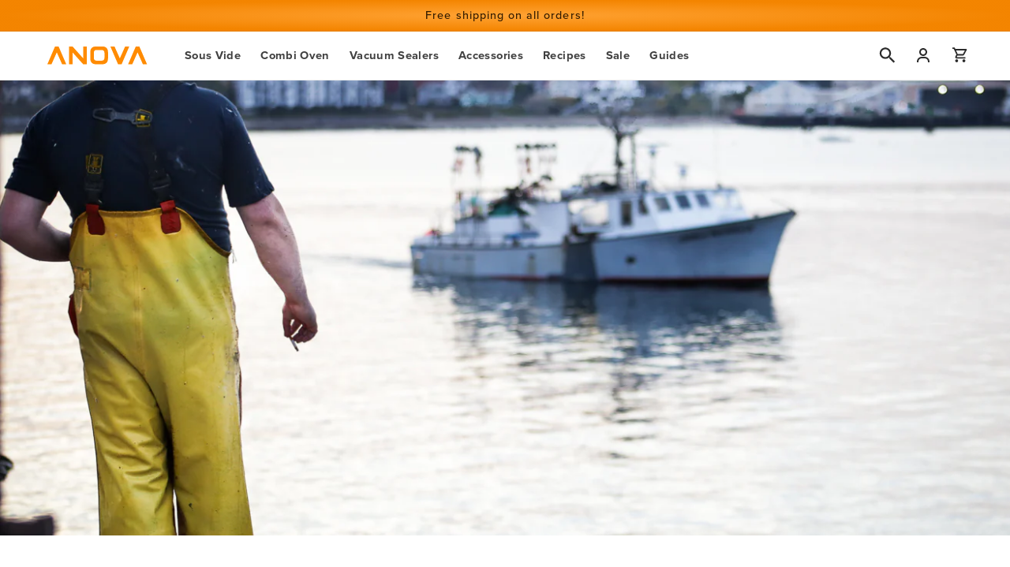

--- FILE ---
content_type: text/html; charset=utf-8
request_url: https://anovaculinary.com/blogs/blog/celebrating-earth-month-with-maine-coastal-fishermans-association-and-monique-coombs
body_size: 43924
content:
<!doctype html>
<html class="no-js" lang="en">
  <head>
    <meta charset="utf-8">
    <meta http-equiv="X-UA-Compatible" content="IE=edge">
    <meta name="viewport" content="width=device-width,initial-scale=1">

    
    

    
      

      
    
      

      
    
      

      
    
      
        
      

      
    
      

      
    
      

      
    

    

    

    <link rel="canonical" href="https://anovaculinary.com/blogs/blog/celebrating-earth-month-with-maine-coastal-fishermans-association-and-monique-coombs">

    <link rel="preconnect" href="https://cdn.shopify.com" crossorigin="">
    <link rel="preconnect" href="https://p.typekit.net" crossorigin="">
    <link rel="preconnect" href="https://use.typekit.net" crossorigin="">
    <link rel="preconnect" href="https://static.klaviyo.com" crossorigin=""><link rel="icon" type="image/png" href="//anovaculinary.com/cdn/shop/files/anova_favicon.png?crop=center&height=32&v=1666222119&width=32">
      <link rel="shortcut icon" href="//anovaculinary.com/cdn/shop/files/anova_favicon.png?crop=center&height=48&v=1666222119&width=48"><link rel="apple-touch-icon" sizes="180x180" href="//anovaculinary.com/cdn/shop/t/309/assets/apple-touch-icon.png?v=123763138410794694931667259370">
    <link rel="manifest" href="//anovaculinary.com/cdn/shop/t/309/assets/site.webmanifest?v=176165729058559734461667259371">
    <link rel="mask-icon" href="//anovaculinary.com/cdn/shop/t/309/assets/safari-pinned-tab.svg?v=103349502001719081321667259370" color="#ff8b01">
    <meta name="msapplication-TileColor" content="#ff8b01">
    <meta name="msapplication-config" content="//anovaculinary.com/cdn/shop/t/309/assets/browserconfig.xml?v=150480645895728132991667259372">
    <meta name="theme-color" content="#ffffff">

    <title>
      Celebrate Earth Month with Maine Coastal Fisherman&#39;s Association
 &ndash; Anova Culinary</title>

    
      <meta name="description" content="Celebrate Earth Month with Monique from Maine Coastal Fisherman&#39;s Association. Discover how Anova is supporting sustainable seafood practices.">
    

    

<meta property="og:site_name" content="Anova Culinary">
<meta property="og:url" content="https://anovaculinary.com/blogs/blog/celebrating-earth-month-with-maine-coastal-fishermans-association-and-monique-coombs">
<meta property="og:title" content="Celebrate Earth Month with Maine Coastal Fisherman&#39;s Association">
<meta property="og:type" content="article">
<meta property="og:description" content="Celebrate Earth Month with Monique from Maine Coastal Fisherman&#39;s Association. Discover how Anova is supporting sustainable seafood practices."><meta property="og:image" content="http://anovaculinary.com/cdn/shop/articles/IMG_8400-1.jpg?v=1664295903">
  <meta property="og:image:secure_url" content="https://anovaculinary.com/cdn/shop/articles/IMG_8400-1.jpg?v=1664295903">
  <meta property="og:image:width" content="1313">
  <meta property="og:image:height" content="1000"><meta name="twitter:site" content="@AnovaCulinary"><meta name="twitter:card" content="summary_large_image">
<meta name="twitter:title" content="Celebrate Earth Month with Maine Coastal Fisherman&#39;s Association">
<meta name="twitter:description" content="Celebrate Earth Month with Monique from Maine Coastal Fisherman&#39;s Association. Discover how Anova is supporting sustainable seafood practices.">

<script>
      if (window.location.search.includes('?p=')) {
        window.location.href = window.location.protocol + '//' + window.location.host + '/';
      }
    </script><script src="//anovaculinary.com/cdn/shop/t/309/assets/global.js?v=45872859114508164871685605693" defer="defer"></script>
    <script>window.performance && window.performance.mark && window.performance.mark('shopify.content_for_header.start');</script><meta name="facebook-domain-verification" content="qcezreq5fmv5l3wfhte7r1ll4omqd2">
<meta id="shopify-digital-wallet" name="shopify-digital-wallet" content="/61974872253/digital_wallets/dialog">
<meta name="shopify-checkout-api-token" content="c6f12cfa7ffc5da0cd320b8a0f8cc4bb">
<meta id="in-context-paypal-metadata" data-shop-id="61974872253" data-venmo-supported="true" data-environment="production" data-locale="en_US" data-paypal-v4="true" data-currency="USD">
<link rel="alternate" type="application/atom+xml" title="Feed" href="/blogs/blog.atom">
<link rel="alternate" hreflang="x-default" href="https://anovaculinary.com/blogs/blog/celebrating-earth-month-with-maine-coastal-fishermans-association-and-monique-coombs">































<script async="async" src="/checkouts/internal/preloads.js?locale=en-US"></script>
<link rel="preconnect" href="https://shop.app" crossorigin="anonymous">
<script async="async" src="https://shop.app/checkouts/internal/preloads.js?locale=en-US&shop_id=61974872253" crossorigin="anonymous"></script>
<script id="apple-pay-shop-capabilities" type="application/json">{"shopId":61974872253,"countryCode":"US","currencyCode":"USD","merchantCapabilities":["supports3DS"],"merchantId":"gid:\/\/shopify\/Shop\/61974872253","merchantName":"Anova Culinary","requiredBillingContactFields":["postalAddress","email","phone"],"requiredShippingContactFields":["postalAddress","email","phone"],"shippingType":"shipping","supportedNetworks":["visa","masterCard","amex","discover","elo","jcb"],"total":{"type":"pending","label":"Anova Culinary","amount":"1.00"},"shopifyPaymentsEnabled":true,"supportsSubscriptions":true}</script>
<script id="shopify-features" type="application/json">{"accessToken":"c6f12cfa7ffc5da0cd320b8a0f8cc4bb","betas":["rich-media-storefront-analytics"],"domain":"anovaculinary.com","predictiveSearch":true,"shopId":61974872253,"locale":"en"}</script>
<script>var Shopify = Shopify || {};
Shopify.shop = "anova-markets.myshopify.com";
Shopify.locale = "en";
Shopify.currency = {"active":"USD","rate":"1.0"};
Shopify.country = "US";
Shopify.theme = {"name":"Anova Culinary [Main]","id":132392026301,"schema_name":"Anova Culinary Markets","schema_version":"1.0.0","theme_store_id":null,"role":"main"};
Shopify.theme.handle = "null";
Shopify.theme.style = {"id":null,"handle":null};
Shopify.cdnHost = "anovaculinary.com/cdn";
Shopify.routes = Shopify.routes || {};
Shopify.routes.root = "/";</script>
<script type="module">!function(o){(o.Shopify=o.Shopify||{}).modules=!0}(window);</script>
<script>!function(o){function n(){var o=[];function n(){o.push(Array.prototype.slice.apply(arguments))}return n.q=o,n}var t=o.Shopify=o.Shopify||{};t.loadFeatures=n(),t.autoloadFeatures=n()}(window);</script>
<script>
  window.ShopifyPay = window.ShopifyPay || {};
  window.ShopifyPay.apiHost = "shop.app\/pay";
  window.ShopifyPay.redirectState = null;
</script>
<script id="shop-js-analytics" type="application/json">{"pageType":"article"}</script>
<script defer="defer" async="" type="module" src="//anovaculinary.com/cdn/shopifycloud/shop-js/modules/v2/client.init-shop-cart-sync_C5BV16lS.en.esm.js"></script>
<script defer="defer" async="" type="module" src="//anovaculinary.com/cdn/shopifycloud/shop-js/modules/v2/chunk.common_CygWptCX.esm.js"></script>
<script type="module">
  await import("//anovaculinary.com/cdn/shopifycloud/shop-js/modules/v2/client.init-shop-cart-sync_C5BV16lS.en.esm.js");
await import("//anovaculinary.com/cdn/shopifycloud/shop-js/modules/v2/chunk.common_CygWptCX.esm.js");

  window.Shopify.SignInWithShop?.initShopCartSync?.({"fedCMEnabled":true,"windoidEnabled":true});

</script>
<script>
  window.Shopify = window.Shopify || {};
  if (!window.Shopify.featureAssets) window.Shopify.featureAssets = {};
  window.Shopify.featureAssets['shop-js'] = {"shop-cart-sync":["modules/v2/client.shop-cart-sync_ZFArdW7E.en.esm.js","modules/v2/chunk.common_CygWptCX.esm.js"],"init-fed-cm":["modules/v2/client.init-fed-cm_CmiC4vf6.en.esm.js","modules/v2/chunk.common_CygWptCX.esm.js"],"shop-button":["modules/v2/client.shop-button_tlx5R9nI.en.esm.js","modules/v2/chunk.common_CygWptCX.esm.js"],"shop-cash-offers":["modules/v2/client.shop-cash-offers_DOA2yAJr.en.esm.js","modules/v2/chunk.common_CygWptCX.esm.js","modules/v2/chunk.modal_D71HUcav.esm.js"],"init-windoid":["modules/v2/client.init-windoid_sURxWdc1.en.esm.js","modules/v2/chunk.common_CygWptCX.esm.js"],"shop-toast-manager":["modules/v2/client.shop-toast-manager_ClPi3nE9.en.esm.js","modules/v2/chunk.common_CygWptCX.esm.js"],"init-shop-email-lookup-coordinator":["modules/v2/client.init-shop-email-lookup-coordinator_B8hsDcYM.en.esm.js","modules/v2/chunk.common_CygWptCX.esm.js"],"init-shop-cart-sync":["modules/v2/client.init-shop-cart-sync_C5BV16lS.en.esm.js","modules/v2/chunk.common_CygWptCX.esm.js"],"avatar":["modules/v2/client.avatar_BTnouDA3.en.esm.js"],"pay-button":["modules/v2/client.pay-button_FdsNuTd3.en.esm.js","modules/v2/chunk.common_CygWptCX.esm.js"],"init-customer-accounts":["modules/v2/client.init-customer-accounts_DxDtT_ad.en.esm.js","modules/v2/client.shop-login-button_C5VAVYt1.en.esm.js","modules/v2/chunk.common_CygWptCX.esm.js","modules/v2/chunk.modal_D71HUcav.esm.js"],"init-shop-for-new-customer-accounts":["modules/v2/client.init-shop-for-new-customer-accounts_ChsxoAhi.en.esm.js","modules/v2/client.shop-login-button_C5VAVYt1.en.esm.js","modules/v2/chunk.common_CygWptCX.esm.js","modules/v2/chunk.modal_D71HUcav.esm.js"],"shop-login-button":["modules/v2/client.shop-login-button_C5VAVYt1.en.esm.js","modules/v2/chunk.common_CygWptCX.esm.js","modules/v2/chunk.modal_D71HUcav.esm.js"],"init-customer-accounts-sign-up":["modules/v2/client.init-customer-accounts-sign-up_CPSyQ0Tj.en.esm.js","modules/v2/client.shop-login-button_C5VAVYt1.en.esm.js","modules/v2/chunk.common_CygWptCX.esm.js","modules/v2/chunk.modal_D71HUcav.esm.js"],"shop-follow-button":["modules/v2/client.shop-follow-button_Cva4Ekp9.en.esm.js","modules/v2/chunk.common_CygWptCX.esm.js","modules/v2/chunk.modal_D71HUcav.esm.js"],"checkout-modal":["modules/v2/client.checkout-modal_BPM8l0SH.en.esm.js","modules/v2/chunk.common_CygWptCX.esm.js","modules/v2/chunk.modal_D71HUcav.esm.js"],"lead-capture":["modules/v2/client.lead-capture_Bi8yE_yS.en.esm.js","modules/v2/chunk.common_CygWptCX.esm.js","modules/v2/chunk.modal_D71HUcav.esm.js"],"shop-login":["modules/v2/client.shop-login_D6lNrXab.en.esm.js","modules/v2/chunk.common_CygWptCX.esm.js","modules/v2/chunk.modal_D71HUcav.esm.js"],"payment-terms":["modules/v2/client.payment-terms_CZxnsJam.en.esm.js","modules/v2/chunk.common_CygWptCX.esm.js","modules/v2/chunk.modal_D71HUcav.esm.js"]};
</script>
<script>(function() {
  var isLoaded = false;
  function asyncLoad() {
    if (isLoaded) return;
    isLoaded = true;
    var urls = ["https:\/\/cdn-scripts.signifyd.com\/shopify\/script-tag.js?shop=anova-markets.myshopify.com","https:\/\/cdn.shopify.com\/s\/files\/1\/0619\/7487\/2253\/t\/7\/assets\/affirmShopify.js?v=1666576362\u0026shop=anova-markets.myshopify.com","https:\/\/static.rechargecdn.com\/assets\/js\/widget.min.js?shop=anova-markets.myshopify.com","https:\/\/widget.gotolstoy.com\/widget\/widget.js?app-key=aa408a81-2d79-4437-a654-9e6a8857bbfe\u0026shop=anova-markets.myshopify.com","https:\/\/dx.mountain.com\/spxtagconv\/32321?shaid=32321\u0026shop=anova-markets.myshopify.com","https:\/\/d26ky332zktp97.cloudfront.net\/shops\/Anqnbd26uk2APocRD\/colibrius-m.js?shop=anova-markets.myshopify.com","https:\/\/cdn.weglot.com\/weglot_script_tag.js?shop=anova-markets.myshopify.com","https:\/\/cdn1.profitmetrics.io\/1E6BA8CDB5863D6B\/shopify-bundle.js?shop=anova-markets.myshopify.com","https:\/\/shopify-extension.getredo.com\/main.js?widget_id=w0qb3fyotktlbql\u0026shop=anova-markets.myshopify.com"];
    for (var i = 0; i < urls.length; i++) {
      var s = document.createElement('script');
      s.type = 'text/javascript';
      s.async = true;
      s.src = urls[i];
      var x = document.getElementsByTagName('script')[0];
      x.parentNode.insertBefore(s, x);
    }
  };
  if(window.attachEvent) {
    window.attachEvent('onload', asyncLoad);
  } else {
    window.addEventListener('load', asyncLoad, false);
  }
})();</script>
<script id="__st">var __st={"a":61974872253,"offset":-28800,"reqid":"3ae67f42-cdaa-448e-92c2-af5763febbde-1768656215","pageurl":"anovaculinary.com\/blogs\/blog\/celebrating-earth-month-with-maine-coastal-fishermans-association-and-monique-coombs","s":"articles-558112211133","u":"110189b895a8","p":"article","rtyp":"article","rid":558112211133};</script>
<script>window.ShopifyPaypalV4VisibilityTracking = true;</script>
<script id="captcha-bootstrap">!function(){'use strict';const t='contact',e='account',n='new_comment',o=[[t,t],['blogs',n],['comments',n],[t,'customer']],c=[[e,'customer_login'],[e,'guest_login'],[e,'recover_customer_password'],[e,'create_customer']],r=t=>t.map((([t,e])=>`form[action*='/${t}']:not([data-nocaptcha='true']) input[name='form_type'][value='${e}']`)).join(','),a=t=>()=>t?[...document.querySelectorAll(t)].map((t=>t.form)):[];function s(){const t=[...o],e=r(t);return a(e)}const i='password',u='form_key',d=['recaptcha-v3-token','g-recaptcha-response','h-captcha-response',i],f=()=>{try{return window.sessionStorage}catch{return}},m='__shopify_v',_=t=>t.elements[u];function p(t,e,n=!1){try{const o=window.sessionStorage,c=JSON.parse(o.getItem(e)),{data:r}=function(t){const{data:e,action:n}=t;return t[m]||n?{data:e,action:n}:{data:t,action:n}}(c);for(const[e,n]of Object.entries(r))t.elements[e]&&(t.elements[e].value=n);n&&o.removeItem(e)}catch(o){console.error('form repopulation failed',{error:o})}}const l='form_type',E='cptcha';function T(t){t.dataset[E]=!0}const w=window,h=w.document,L='Shopify',v='ce_forms',y='captcha';let A=!1;((t,e)=>{const n=(g='f06e6c50-85a8-45c8-87d0-21a2b65856fe',I='https://cdn.shopify.com/shopifycloud/storefront-forms-hcaptcha/ce_storefront_forms_captcha_hcaptcha.v1.5.2.iife.js',D={infoText:'Protected by hCaptcha',privacyText:'Privacy',termsText:'Terms'},(t,e,n)=>{const o=w[L][v],c=o.bindForm;if(c)return c(t,g,e,D).then(n);var r;o.q.push([[t,g,e,D],n]),r=I,A||(h.body.append(Object.assign(h.createElement('script'),{id:'captcha-provider',async:!0,src:r})),A=!0)});var g,I,D;w[L]=w[L]||{},w[L][v]=w[L][v]||{},w[L][v].q=[],w[L][y]=w[L][y]||{},w[L][y].protect=function(t,e){n(t,void 0,e),T(t)},Object.freeze(w[L][y]),function(t,e,n,w,h,L){const[v,y,A,g]=function(t,e,n){const i=e?o:[],u=t?c:[],d=[...i,...u],f=r(d),m=r(i),_=r(d.filter((([t,e])=>n.includes(e))));return[a(f),a(m),a(_),s()]}(w,h,L),I=t=>{const e=t.target;return e instanceof HTMLFormElement?e:e&&e.form},D=t=>v().includes(t);t.addEventListener('submit',(t=>{const e=I(t);if(!e)return;const n=D(e)&&!e.dataset.hcaptchaBound&&!e.dataset.recaptchaBound,o=_(e),c=g().includes(e)&&(!o||!o.value);(n||c)&&t.preventDefault(),c&&!n&&(function(t){try{if(!f())return;!function(t){const e=f();if(!e)return;const n=_(t);if(!n)return;const o=n.value;o&&e.removeItem(o)}(t);const e=Array.from(Array(32),(()=>Math.random().toString(36)[2])).join('');!function(t,e){_(t)||t.append(Object.assign(document.createElement('input'),{type:'hidden',name:u})),t.elements[u].value=e}(t,e),function(t,e){const n=f();if(!n)return;const o=[...t.querySelectorAll(`input[type='${i}']`)].map((({name:t})=>t)),c=[...d,...o],r={};for(const[a,s]of new FormData(t).entries())c.includes(a)||(r[a]=s);n.setItem(e,JSON.stringify({[m]:1,action:t.action,data:r}))}(t,e)}catch(e){console.error('failed to persist form',e)}}(e),e.submit())}));const S=(t,e)=>{t&&!t.dataset[E]&&(n(t,e.some((e=>e===t))),T(t))};for(const o of['focusin','change'])t.addEventListener(o,(t=>{const e=I(t);D(e)&&S(e,y())}));const B=e.get('form_key'),M=e.get(l),P=B&&M;t.addEventListener('DOMContentLoaded',(()=>{const t=y();if(P)for(const e of t)e.elements[l].value===M&&p(e,B);[...new Set([...A(),...v().filter((t=>'true'===t.dataset.shopifyCaptcha))])].forEach((e=>S(e,t)))}))}(h,new URLSearchParams(w.location.search),n,t,e,['guest_login'])})(!0,!0)}();</script>
<script integrity="sha256-4kQ18oKyAcykRKYeNunJcIwy7WH5gtpwJnB7kiuLZ1E=" data-source-attribution="shopify.loadfeatures" defer="defer" src="//anovaculinary.com/cdn/shopifycloud/storefront/assets/storefront/load_feature-a0a9edcb.js" crossorigin="anonymous"></script>
<script crossorigin="anonymous" defer="defer" src="//anovaculinary.com/cdn/shopifycloud/storefront/assets/shopify_pay/storefront-65b4c6d7.js?v=20250812"></script>
<script data-source-attribution="shopify.dynamic_checkout.dynamic.init">var Shopify=Shopify||{};Shopify.PaymentButton=Shopify.PaymentButton||{isStorefrontPortableWallets:!0,init:function(){window.Shopify.PaymentButton.init=function(){};var t=document.createElement("script");t.src="https://anovaculinary.com/cdn/shopifycloud/portable-wallets/latest/portable-wallets.en.js",t.type="module",document.head.appendChild(t)}};
</script>
<script data-source-attribution="shopify.dynamic_checkout.buyer_consent">
  function portableWalletsHideBuyerConsent(e){var t=document.getElementById("shopify-buyer-consent"),n=document.getElementById("shopify-subscription-policy-button");t&&n&&(t.classList.add("hidden"),t.setAttribute("aria-hidden","true"),n.removeEventListener("click",e))}function portableWalletsShowBuyerConsent(e){var t=document.getElementById("shopify-buyer-consent"),n=document.getElementById("shopify-subscription-policy-button");t&&n&&(t.classList.remove("hidden"),t.removeAttribute("aria-hidden"),n.addEventListener("click",e))}window.Shopify?.PaymentButton&&(window.Shopify.PaymentButton.hideBuyerConsent=portableWalletsHideBuyerConsent,window.Shopify.PaymentButton.showBuyerConsent=portableWalletsShowBuyerConsent);
</script>
<script data-source-attribution="shopify.dynamic_checkout.cart.bootstrap">document.addEventListener("DOMContentLoaded",(function(){function t(){return document.querySelector("shopify-accelerated-checkout-cart, shopify-accelerated-checkout")}if(t())Shopify.PaymentButton.init();else{new MutationObserver((function(e,n){t()&&(Shopify.PaymentButton.init(),n.disconnect())})).observe(document.body,{childList:!0,subtree:!0})}}));
</script>
<script id="scb4127" type="text/javascript" async="" src="https://anovaculinary.com/cdn/shopifycloud/privacy-banner/storefront-banner.js"></script><link id="shopify-accelerated-checkout-styles" rel="stylesheet" media="screen" href="https://anovaculinary.com/cdn/shopifycloud/portable-wallets/latest/accelerated-checkout-backwards-compat.css" crossorigin="anonymous">
<style id="shopify-accelerated-checkout-cart">
        #shopify-buyer-consent {
  margin-top: 1em;
  display: inline-block;
  width: 100%;
}

#shopify-buyer-consent.hidden {
  display: none;
}

#shopify-subscription-policy-button {
  background: none;
  border: none;
  padding: 0;
  text-decoration: underline;
  font-size: inherit;
  cursor: pointer;
}

#shopify-subscription-policy-button::before {
  box-shadow: none;
}

      </style>
<script id="sections-script" data-sections="header,footer" defer="defer" src="//anovaculinary.com/cdn/shop/t/309/compiled_assets/scripts.js?v=229044"></script>
<script>window.performance && window.performance.mark && window.performance.mark('shopify.content_for_header.end');</script>


    <style data-shopify="">
      
      
      
      
      

      :root {
        --font-body-family: 'proxima-nova', -apple-system, 'Segoe UI', Roboto, 'Helvetica Neue', 'Noto Sans', 'Liberation Sans', Arial, sans-serif, 'Apple Color Emoji', 'Segoe UI Emoji', 'Segoe UI Symbol', 'Noto Color Emoji';
        --font-body-style: normal;
        --font-body-weight: 400;
        --font-body-weight-bold: 700;

        --font-heading-family: 'proxima-nova', -apple-system, 'Segoe UI', Roboto, 'Helvetica Neue', 'Noto Sans', 'Liberation Sans', Arial, sans-serif, 'Apple Color Emoji', 'Segoe UI Emoji', 'Segoe UI Symbol', 'Noto Color Emoji';
        --font-heading-style: normal;
        --font-heading-weight: 500;

        --font-branding-precision: 'Pluto Sans', -apple-system, 'Segoe UI', Roboto, 'Helvetica Neue', 'Noto Sans', 'Liberation Sans', Arial, sans-serif, 'Apple Color Emoji', 'Segoe UI Emoji', 'Segoe UI Symbol', 'Noto Color Emoji';
        --font-branding-product: 'Pluto Sans Light', -apple-system, 'Segoe UI', Roboto, 'Helvetica Neue', 'Noto Sans', 'Liberation Sans', Arial, sans-serif, 'Apple Color Emoji', 'Segoe UI Emoji', 'Segoe UI Symbol', 'Noto Color Emoji';

        --font-body-scale: 1.05;
        --font-heading-scale: 1.0476190476190477;

        --color-base-text: 43, 43, 43;
        --color-shadow: 43, 43, 43;
        --color-base-background-1: 255, 255, 255;
        --color-base-background-2: 236, 238, 240;
        --color-base-solid-button-labels: 255, 255, 255;
        --color-base-outline-button-labels: 43, 43, 43;
        --color-base-accent-1: 37, 107, 193;
        --color-base-accent-2: 43, 43, 43;
        --color-anova-orange: 255, 139, 1;
        --color-anova-orange-ada: 237, 114, 0;
        --color-anova-orange-prodv2: 255, 162, 52;
        --color-anova-red: 255, 0, 34;
        --color-anova-blue: 80, 143, 222;
        --color-anova-blue-v2: 26, 116, 222;
        --color-anova-yellow: 255, 242, 0;
        --color-anova-nav-bg: 167, 169, 179;
        --color-anova-badge-bg: 219, 41, 6;
        --color-true-black: 0, 0, 0;
        --color-true-white: 255, 255, 255;
        --color-navy: 7, 19, 32;
        --color-blue: 30, 90, 149;
        --color-steel: 240, 238, 236;
        --color-true-grey: 47, 47, 47;
        --color-new-black: 51,28,0;
        --color-batch-disabled: 236, 238, 240;
        --color-mothersday: 255, 232, 204;
        --payment-terms-background-color: #ffffff;

        --color-dots: 167, 169, 179;
        --color-dots-active: 255, 139, 1;,

        --gradient-base-background-1: #ffffff;
        --gradient-base-background-2: #eceef0;
        --gradient-base-accent-1: #256BC1;
        --gradient-base-accent-2: #2b2b2b;

        --media-padding: px;
        --media-border-opacity: 0.05;
        --media-border-width: 0px;
        --media-radius: 0px;
        --media-shadow-opacity: 0.0;
        --media-shadow-horizontal-offset: 0px;
        --media-shadow-vertical-offset: 4px;
        --media-shadow-blur-radius: 5px;
        --media-shadow-visible: 0;

        --page-width: 160rem;
        --page-width-margin: 0rem;

        --card-image-padding: 0.0rem;
        --card-corner-radius: 0.0rem;
        --card-text-alignment: center;
        --card-border-width: 0.0rem;
        --card-border-opacity: 0.0;
        --card-shadow-opacity: 0.0;
        --card-shadow-visible: 0;
        --card-shadow-horizontal-offset: 0.0rem;
        --card-shadow-vertical-offset: 0.0rem;
        --card-shadow-blur-radius: 0.0rem;

        --badge-corner-radius: 0.0rem;

        --popup-border-width: 1px;
        --popup-border-opacity: 0.1;
        --popup-corner-radius: 0px;
        --popup-shadow-opacity: 0.0;
        --popup-shadow-horizontal-offset: 0px;
        --popup-shadow-vertical-offset: 4px;
        --popup-shadow-blur-radius: 5px;

        --drawer-border-width: 1px;
        --drawer-border-opacity: 0.1;
        --drawer-shadow-opacity: 0.0;
        --drawer-shadow-horizontal-offset: 0px;
        --drawer-shadow-vertical-offset: 4px;
        --drawer-shadow-blur-radius: 5px;

        --spacing-sections-desktop: 0px;
        --spacing-sections-mobile: 0px;

        --grid-desktop-vertical-spacing: 24px;
        --grid-desktop-horizontal-spacing: 24px;
        --grid-mobile-vertical-spacing: 12px;
        --grid-mobile-horizontal-spacing: 12px;

        --text-boxes-border-opacity: 0.1;
        --text-boxes-border-width: 0px;
        --text-boxes-radius: 0px;
        --text-boxes-shadow-opacity: 0.0;
        --text-boxes-shadow-visible: 0;
        --text-boxes-shadow-horizontal-offset: 0px;
        --text-boxes-shadow-vertical-offset: 4px;
        --text-boxes-shadow-blur-radius: 5px;

        --buttons-radius: 2px;
        --buttons-radius-outset: 3px;
        --buttons-border-width: 1px;
        --buttons-border-opacity: 1.0;
        --buttons-shadow-opacity: 0.0;
        --buttons-shadow-visible: 0;
        --buttons-shadow-horizontal-offset: 0px;
        --buttons-shadow-vertical-offset: 4px;
        --buttons-shadow-blur-radius: 5px;
        --buttons-border-offset: 0.3px;

        --inputs-radius: 0px;
        --inputs-border-width: 1px;
        --inputs-border-opacity: 0.55;
        --inputs-shadow-opacity: 0.0;
        --inputs-shadow-horizontal-offset: 0px;
        --inputs-margin-offset: 0px;
        --inputs-shadow-vertical-offset: 4px;
        --inputs-shadow-blur-radius: 5px;
        --inputs-radius-outset: 0px;

        --variant-pills-radius: 40px;
        --variant-pills-border-width: 1px;
        --variant-pills-border-opacity: 0.55;
        --variant-pills-shadow-opacity: 0.0;
        --variant-pills-shadow-horizontal-offset: 0px;
        --variant-pills-shadow-vertical-offset: 4px;
        --variant-pills-shadow-blur-radius: 5px;
      }

      *,
      *::before,
      *::after {
        box-sizing: inherit;
      }

      html {
        box-sizing: border-box;
        font-size: calc(var(--font-body-scale) * 62.5%);
        height: 100%;
      }

      body {
        display: grid;
        grid-template-rows: auto auto 1fr auto;
        grid-template-columns: 100%;
        min-height: 100%;
        margin: 0;
        font-size: 1.53rem;
        letter-spacing: 0.06rem;
        line-height: calc(1 + 0.26 / var(--font-body-scale));
        font-family: var(--font-body-family);
        font-style: var(--font-body-style);
        font-weight: var(--font-body-weight);
      }

      @media screen and (min-width: 750px) {
        body {
          font-size: 1.6rem;
        }
      }
    </style>

    <link href="//anovaculinary.com/cdn/shop/t/309/assets/base.css?v=99764078579957991871750536460" rel="stylesheet" type="text/css" media="all">
<link rel="stylesheet" href="//anovaculinary.com/cdn/shop/t/309/assets/component-predictive-search.css?v=165644661289088488651667259366" media="print" onload="this.media='all'"><script>
      document.documentElement.className = document.documentElement.className.replace('no-js', 'js');
      if (Shopify.designMode) {
        document.documentElement.classList.add('shopify-design-mode');
      }
    </script><meta name="referrer" content="no-referrer-when-downgrade">


<script async="" src="https://www.googletagmanager.com/gtag/js?id=UA-46538220-1" data-ot-ignore=""></script>


<script name="littledata-tracking-tag" data-ot-ignore="">
(function(){
  /* Data layer for Google Analytics by Littledata app */
  /* Version v11.0.1 */

  LittledataLayer = {
  "betaTester": false,
  "productPageClicks": true,
  "productListLinksHaveImages": false,
  "productListLinksHavePrices": false,
  "productListsOnAnyPage": false,
  "debug": false,
  "respectUserTrackingConsent": true,
  "productClicks": true,
  "hideBranding": true,
  "googleAnalytics4": {
    "measurementId": "G-P30JN1M27B",
    "googleSignals": true,
    "disabledEvents": [],
    "clientSidePurchase": true,
    "cookieUpdate": true,
    "googleAdsConversionIds": [
      "AW-945768112"
    ],
    "doNotTrackReplaceState": false,
    "usePageTypeForListName": false,
    "uniqueIdentifierForOrders": "orderId",
    "ordersFilteredBySourceName": [],
    "disabledApps": [
      {
        "label": "Shopify POS",
        "id": 129785
      }
    ],
    "extraLinkerDomains": [],
    "disabledRecurring": false,
    "productIdentifier": "VARIANT_ID",
    "productIdentifierUpdatedAt": "2023-11-14T14:45:48.211Z",
    "uniqueIdentifierForOrdersUpdatedAt": "2022-10-07T20:35:46.622Z",
    "optimizeId": "GTM-TM4FCNJ"
  },
  "segment": {
    "userId": "shopifyCustomerId",
    "disabledEvents": [],
    "addRevenueToOrderCompleted": false,
    "cookiesToTrack": [],
    "doNotTrackReplaceState": false,
    "usePageTypeForListName": false,
    "CDNForAnalyticsJS": "https://cdn.segment.com",
    "writeKey": "nhHDzXTUg0A5Pa24v3pi0OJPk5WW9OER",
    "anonymizeIp": true,
    "uniqueIdentifierForOrders": "orderName",
    "uniqueIdentifierForOrdersUpdatedAt": "2022-10-07T20:35:46.622Z",
    "ordersFilteredBySourceName": [],
    "disabledApps": [],
    "disabledRecurring": false,
    "productIdentifier": "PRODUCT_ID",
    "productIdentifierUpdatedAt": "2023-11-14T14:45:48.211Z"
  },
  "ecommerce": {
    "currencyCode": "USD",
    "impressions": []
  },
  "pageType": "article",
  "version": "v11.0.1",
  "transactionWatcherURL": "https://transactions.littledata.io",
  "referralExclusion": "/(paypal|visa|MasterCard|clicksafe|arcot\\.com|geschuetzteinkaufen|checkout\\.shopify\\.com|checkout\\.rechargeapps\\.com|portal\\.afterpay\\.com|payfort)/",
  "webPropertyId": "UA-46538220-1"
}

  
  })();
</script>


<script async="" type="text/javascript" src="https://d26ky332zktp97.cloudfront.net/colibrius-g.js"></script>
<script async="" type="text/javascript" src="https://d26ky332zktp97.cloudfront.net/colibrius-s.js"></script>

<!-- Extend - Add necessary SDK script tags and configure the store -->
<script src="https://sdk.helloextend.com/extend-sdk-client/v1/extend-sdk-client.min.js" defer="defer"></script>
<script src="https://sdk.helloextend.com/extend-sdk-client-shopify-addon/v1/extend-sdk-client-shopify-addon.min.js" defer="defer"></script>

<script>
  window.addEventListener('DOMContentLoaded', function() {
    window.Extend.config({
      storeId: 'cef171e4-1834-45be-a150-d09f889cb1d0',
      environment: 'production'
    })
    window.Extend.integration = {};
    window.Extend.integration.analytics = false;

    // Extend - QA Cypress booleans
    window.Extend.integration.isExtendPdpOfferEnabled = false;
    window.Extend.integration.isExtendOfferModalEnabled = false;
    window.Extend.integration.isExtendMainCartOfferEnabled = true;
    // Extend - End Code
  });
</script>

<script>

  function debounce(func, wait) {
    let timeout;
    return function executedFunction(...args) {
      const later = () => {
        clearTimeout(timeout);
        func(...args);
      };
      clearTimeout(timeout);
      timeout = setTimeout(later, wait);
    };
  }

  function handleCartEvent(e) {
    initExtendOffers(e.detail);
  }

  function handleDOMContentLoaded() {
    initExtendOffers();
  }

  window.addEventListener('DOMContentLoaded', handleDOMContentLoaded);

  const debouncedHandleCartEvent = debounce(handleCartEvent, 250);

  document.addEventListener('cart:open', debouncedHandleCartEvent);
  document.addEventListener('cart-page:change', debouncedHandleCartEvent);
  document.addEventListener('cart:change', debouncedHandleCartEvent);
  document.addEventListener('cart:update', debouncedHandleCartEvent);


  function initExtendOffers(cart) {
    if (window.Extend && window.ExtendShopify && window.Shopify.currency.active === 'USD') {

      var slice = Array.prototype.slice;

      function findAll(element) {
        var items = document.querySelectorAll(element);

        return items ? slice.call(items, 0) : [];
      }

      function hardRefresh() {
        location.href = location.hash ? location.href.substring(0, location.href.indexOf('#')) : location.href;
      }

      function initializeCartOffer() {

        async function fetchCartData() {
          try {
            const response = await fetch('/cart.json');
            const data = await response.json();

            return data;
          } catch (error) {
            console.error(error);
          }
        }

        (async function() {
          const cart = await fetchCartData();

          findAll('#extend-cart-offer').forEach(function(el) {
            if (el.querySelector('.extend-simple-offer')) {
              return;
            }

            var variantId = el.getAttribute('data-extend-variant');
            var quantity = el.getAttribute('data-extend-quantity');

            if (ExtendShopify.warrantyAlreadyInCart(variantId, cart.items)) {
              if (!cart) {
                return false;
              }
              return
            }

            Extend.buttons.renderSimpleOffer(el, {
              referenceId: variantId,
              onAddToCart: function(options) {
                ExtendShopify.addPlanToCart({
                    plan: options.plan,
                    product: options.product,
                    quantity: quantity,
                  },
                  function(err) {
                    if (err) {
                      console.error(err);
                      return;
                    } else {
                      if(window.location.href.includes('cart')){
                        hardRefresh()
                      } else {
                        document.dispatchEvent(new CustomEvent('cart:update'));
                      }
                    }
                  }
                );
              },
            });
          });

          ExtendShopify.normalizeCart({
            cart: cart,
            balance: true
          }, function(err, data) {
            if (data && data.updates) {
              if(window.location.href.includes('cart')){
                hardRefresh()
              } else {
                document.dispatchEvent(new CustomEvent('cart:update'));
              }
            }
          });

        })();
      }

      initializeCartOffer();
    }
  }
</script>

<!-- BEGIN app block: shopify://apps/littledata-the-data-layer/blocks/LittledataLayer/45a35ed8-a2b2-46c3-84fa-6f58497c5345 -->
    <script type="application/javascript">
      try {
        window.LittledataLayer = {
          ...({"betaTester":false,"productListLinksHaveImages":false,"productListLinksHavePrices":false,"debug":false,"hideBranding":true,"sendNoteAttributes":true,"ecommerce":{"impressions":[]},"version":"v11.0.1","transactionWatcherURL":"https://transactions.littledata.io","referralExclusion":"/(paypal|visa|MasterCard|clicksafe|arcot\\.com|geschuetzteinkaufen|checkout\\.shopify\\.com|checkout\\.rechargeapps\\.com|portal\\.afterpay\\.com|payfort)/","hasCustomPixel":true,"segment":{"disabledRecurring":false,"disabledEvents":[],"doNotTrackReplaceState":false,"productIdentifier":"PRODUCT_ID","uniqueIdentifierForOrders":"orderName","ordersFilteredBySourceName":[],"anonymizeIp":true,"writeKey":"nhHDzXTUg0A5Pa24v3pi0OJPk5WW9OER","userId":"shopifyCustomerId","CDNForAnalyticsJS":"https://cdn.segment.com","cookiesToTrack":[],"addRevenueToOrderCompleted":true,"usePageTypeForListName":false,"respectUserTrackingConsent":true},"googleAnalytics4":{"disabledRecurring":false,"disabledEvents":[],"doNotTrackReplaceState":false,"productIdentifier":"PRODUCT_ID","uniqueIdentifierForOrders":"orderName","ordersFilteredBySourceName":[],"measurementId":"G-P30JN1M27B","googleSignals":true,"cookieUpdate":true,"extraLinkerDomains":[],"usePageTypeForListName":false,"sendUserDataBefore322":true,"respectUserTrackingConsent":true,"attributionBoost":true,"recurringAttributionBoost":true},"webPropertyId":"UA-46538220-1","googleAds":{"conversionTags":["AW-945768112"],"uniqueIdentifierForOrders":"orderName","respectUserTrackingConsent":true}}),
          country: "US",
          language: "en",
          market: {
            id: 21038891197,
            handle: "us"
          }
        }
        
      } catch {}

      
      
      
    </script>
    
        <script async="" type="text/javascript" src="https://cdn.shopify.com/extensions/019bb2bb-5881-79a1-b634-4a2ea7e40320/littledata-shopify-tracker-116/assets/colibrius-g.js"></script>
    
    
        <script async="" type="text/javascript" src="https://cdn.shopify.com/extensions/019bb2bb-5881-79a1-b634-4a2ea7e40320/littledata-shopify-tracker-116/assets/colibrius-aw.js"></script>
    
    
        <script async="" type="text/javascript" src="https://cdn.shopify.com/extensions/019bb2bb-5881-79a1-b634-4a2ea7e40320/littledata-shopify-tracker-116/assets/colibrius-s.js"></script>
    
    
    
    
    
    


<!-- END app block --><!-- BEGIN app block: shopify://apps/yotpo-product-reviews/blocks/settings/eb7dfd7d-db44-4334-bc49-c893b51b36cf -->


<script type="text/javascript">
  (function e(){var e=document.createElement("script");
  e.type="text/javascript",e.async=true,
  e.src="//staticw2.yotpo.com/Zbk59OyWqdfdQCyPEeWdaqmr298BYgQ7BSPJbW6G/widget.js?lang=en";
  var t=document.getElementsByTagName("script")[0];
  t.parentNode.insertBefore(e,t)})();
</script>



  
<!-- END app block --><!-- BEGIN app block: shopify://apps/klaviyo-email-marketing-sms/blocks/klaviyo-onsite-embed/2632fe16-c075-4321-a88b-50b567f42507 -->












  <script async="" src="https://static.klaviyo.com/onsite/js/Kxfd42/klaviyo.js?company_id=Kxfd42"></script>
  <script>!function(){if(!window.klaviyo){window._klOnsite=window._klOnsite||[];try{window.klaviyo=new Proxy({},{get:function(n,i){return"push"===i?function(){var n;(n=window._klOnsite).push.apply(n,arguments)}:function(){for(var n=arguments.length,o=new Array(n),w=0;w<n;w++)o[w]=arguments[w];var t="function"==typeof o[o.length-1]?o.pop():void 0,e=new Promise((function(n){window._klOnsite.push([i].concat(o,[function(i){t&&t(i),n(i)}]))}));return e}}})}catch(n){window.klaviyo=window.klaviyo||[],window.klaviyo.push=function(){var n;(n=window._klOnsite).push.apply(n,arguments)}}}}();</script>

  




  <script>
    window.klaviyoReviewsProductDesignMode = false
  </script>







<!-- END app block --><!-- BEGIN app block: shopify://apps/microsoft-clarity/blocks/clarity_js/31c3d126-8116-4b4a-8ba1-baeda7c4aeea -->
<script type="text/javascript">
  (function (c, l, a, r, i, t, y) {
    c[a] = c[a] || function () { (c[a].q = c[a].q || []).push(arguments); };
    t = l.createElement(r); t.async = 1; t.src = "https://www.clarity.ms/tag/" + i + "?ref=shopify";
    y = l.getElementsByTagName(r)[0]; y.parentNode.insertBefore(t, y);

    c.Shopify.loadFeatures([{ name: "consent-tracking-api", version: "0.1" }], error => {
      if (error) {
        console.error("Error loading Shopify features:", error);
        return;
      }

      c[a]('consentv2', {
        ad_Storage: c.Shopify.customerPrivacy.marketingAllowed() ? "granted" : "denied",
        analytics_Storage: c.Shopify.customerPrivacy.analyticsProcessingAllowed() ? "granted" : "denied",
      });
    });

    l.addEventListener("visitorConsentCollected", function (e) {
      c[a]('consentv2', {
        ad_Storage: e.detail.marketingAllowed ? "granted" : "denied",
        analytics_Storage: e.detail.analyticsAllowed ? "granted" : "denied",
      });
    });
  })(window, document, "clarity", "script", "t0pv34prh6");
</script>



<!-- END app block --><!-- BEGIN app block: shopify://apps/weglot-translate-your-store/blocks/weglot/3097482a-fafe-42ff-bc33-ea19e35c4a20 -->
  







<!--Start Weglot Script-->
<script type="application/json" id="weglot-data">{"allLanguageUrls":{"en":"https://anovaculinary.com/blogs/blog/celebrating-earth-month-with-maine-coastal-fishermans-association-and-monique-coombs","cs":"https://anovaculinary.com/cs/blogs/blog/celebrating-earth-month-with-maine-coastal-fishermans-association-and-monique-coombs","da":"https://anovaculinary.com/da/blogs/blog/celebrating-earth-month-with-maine-coastal-fishermans-association-and-monique-coombs","de":"https://anovaculinary.com/de/blogs/blog/celebrating-earth-month-with-maine-coastal-fishermans-association-and-monique-coombs","el":"https://anovaculinary.com/el/blogs/blog/celebrating-earth-month-with-maine-coastal-fishermans-association-and-monique-coombs","es":"https://anovaculinary.com/es/blogs/blog/celebrating-earth-month-with-maine-coastal-fishermans-association-and-monique-coombs","fr":"https://anovaculinary.com/fr/blogs/blog/celebrating-earth-month-with-maine-coastal-fishermans-association-and-monique-coombs","hr":"https://anovaculinary.com/hr/blogs/blog/celebrating-earth-month-with-maine-coastal-fishermans-association-and-monique-coombs","it":"https://anovaculinary.com/it/blogs/blog/celebrating-earth-month-with-maine-coastal-fishermans-association-and-monique-coombs","hu":"https://anovaculinary.com/hu/blogs/blog/celebrating-earth-month-with-maine-coastal-fishermans-association-and-monique-coombs","nl":"https://anovaculinary.com/nl/blogs/blog/celebrating-earth-month-with-maine-coastal-fishermans-association-and-monique-coombs","pl":"https://anovaculinary.com/pl/blogs/blog/celebrating-earth-month-with-maine-coastal-fishermans-association-and-monique-coombs","pt":"https://anovaculinary.com/pt/blogs/blog/celebrating-earth-month-with-maine-coastal-fishermans-association-and-monique-coombs","ro":"https://anovaculinary.com/ro/blogs/blog/celebrating-earth-month-with-maine-coastal-fishermans-association-and-monique-coombs","sk":"https://anovaculinary.com/sk/blogs/blog/celebrating-earth-month-with-maine-coastal-fishermans-association-and-monique-coombs","fi":"https://anovaculinary.com/fi/blogs/blog/celebrating-earth-month-with-maine-coastal-fishermans-association-and-monique-coombs","sv":"https://anovaculinary.com/sv/blogs/blog/celebrating-earth-month-with-maine-coastal-fishermans-association-and-monique-coombs","tw":"https://anovaculinary.com/tw/blogs/blog/celebrating-earth-month-with-maine-coastal-fishermans-association-and-monique-coombs","ja":"https://anovaculinary.com/ja/blogs/blog/celebrating-earth-month-with-maine-coastal-fishermans-association-and-monique-coombs","ko":"https://anovaculinary.com/ko/blogs/blog/celebrating-earth-month-with-maine-coastal-fishermans-association-and-monique-coombs"},"originalCanonicalUrl":"https://anovaculinary.com/blogs/blog/celebrating-earth-month-with-maine-coastal-fishermans-association-and-monique-coombs","originalPath":"/blogs/blog/celebrating-earth-month-with-maine-coastal-fishermans-association-and-monique-coombs","settings":{"auto_switch":true,"auto_switch_fallback":null,"category":11,"custom_settings":{"button_style":{"with_name":false,"full_name":false,"is_dropdown":false,"with_flags":false,"flag_type":null,"custom_css":"@media (max-width: 750px) {\r\n  .wg-default .country-selector {\r\n    left: 0px;\r\n    right: auto;\r\n    bottom: 84px;\r\n  }\r\n}"},"switchers":[{"style":{"with_name":true,"with_flags":true,"full_name":true,"is_dropdown":true,"invert_flags":true,"flag_type":"circle","size_scale":"1"},"opts":{"open_hover":false,"close_outside_click":true,"is_responsive":true,"display_device":"desktop","pixel_cutoff":749},"colors":[],"location":{},"template":{"name":"default","hash":"a3378b5e15de647523dc44376b2f782b05aae211"}},{"style":{"with_name":true,"with_flags":false,"full_name":true,"is_dropdown":true,"invert_flags":true,"flag_type":"rectangle_mat","size_scale":"0.85"},"opts":{"open_hover":false,"close_outside_click":true,"is_responsive":true,"display_device":"mobile","pixel_cutoff":750},"colors":[],"location":{"target":"","sibling":""},"name":"Mobile","template":{"name":"default","hash":"a3378b5e15de647523dc44376b2f782b05aae211"}}],"translate_images":false,"subdomain":false,"dynamic":"","shopify_theme_app_extension":true,"localeRules":[{"position":0,"originalFormat":"CODE-([a-zA-Z]{2})","translatedFormat":"CODE-([a-zA-Z]{2})"}],"loading_bar":true,"wait_transition":true,"translate_search":false,"hide_switcher":false,"translate_amp":false,"translate_email":false,"definitions":{}},"deleted_at":null,"dynamics":[],"excluded_blocks":[],"excluded_paths":[{"excluded_languages":[],"language_button_displayed":false,"type":"CONTAIN","value":"/blogs/blog"},{"excluded_languages":[],"language_button_displayed":false,"type":"IS_EXACTLY","value":"/en-kr/blogs/blog/happy-earthy-day-celebrating-with-monique-from-the-maine-coast-fishermans-association"}],"external_enabled":false,"host":"anovaculinary.com","is_dns_set":true,"is_https":true,"language_from":"en","language_from_custom_flag":null,"language_from_custom_name":null,"languages":[{"connect_host_destination":null,"custom_code":null,"custom_flag":null,"custom_local_name":null,"custom_name":null,"enabled":true,"language_to":"cs"},{"connect_host_destination":null,"custom_code":null,"custom_flag":null,"custom_local_name":null,"custom_name":null,"enabled":true,"language_to":"da"},{"connect_host_destination":null,"custom_code":null,"custom_flag":null,"custom_local_name":null,"custom_name":null,"enabled":true,"language_to":"de"},{"connect_host_destination":null,"custom_code":null,"custom_flag":null,"custom_local_name":null,"custom_name":null,"enabled":true,"language_to":"el"},{"connect_host_destination":null,"custom_code":null,"custom_flag":null,"custom_local_name":null,"custom_name":null,"enabled":true,"language_to":"es"},{"connect_host_destination":null,"custom_code":null,"custom_flag":null,"custom_local_name":null,"custom_name":null,"enabled":true,"language_to":"fr"},{"connect_host_destination":null,"custom_code":null,"custom_flag":null,"custom_local_name":null,"custom_name":null,"enabled":true,"language_to":"hr"},{"connect_host_destination":null,"custom_code":null,"custom_flag":null,"custom_local_name":null,"custom_name":null,"enabled":true,"language_to":"it"},{"connect_host_destination":null,"custom_code":null,"custom_flag":null,"custom_local_name":null,"custom_name":null,"enabled":true,"language_to":"hu"},{"connect_host_destination":null,"custom_code":null,"custom_flag":null,"custom_local_name":null,"custom_name":null,"enabled":true,"language_to":"nl"},{"connect_host_destination":null,"custom_code":null,"custom_flag":null,"custom_local_name":null,"custom_name":null,"enabled":true,"language_to":"pl"},{"connect_host_destination":null,"custom_code":null,"custom_flag":null,"custom_local_name":null,"custom_name":null,"enabled":true,"language_to":"pt"},{"connect_host_destination":null,"custom_code":null,"custom_flag":null,"custom_local_name":null,"custom_name":null,"enabled":true,"language_to":"ro"},{"connect_host_destination":null,"custom_code":null,"custom_flag":null,"custom_local_name":null,"custom_name":null,"enabled":true,"language_to":"sk"},{"connect_host_destination":null,"custom_code":null,"custom_flag":null,"custom_local_name":null,"custom_name":null,"enabled":true,"language_to":"fi"},{"connect_host_destination":null,"custom_code":null,"custom_flag":null,"custom_local_name":null,"custom_name":null,"enabled":true,"language_to":"sv"},{"connect_host_destination":null,"custom_code":"tw","custom_flag":"tw","custom_local_name":"中文 (繁體)","custom_name":"Traditional Chinese","enabled":true,"language_to":"a0"},{"connect_host_destination":null,"custom_code":null,"custom_flag":null,"custom_local_name":null,"custom_name":null,"enabled":true,"language_to":"ja"},{"connect_host_destination":null,"custom_code":null,"custom_flag":null,"custom_local_name":null,"custom_name":null,"enabled":true,"language_to":"ko"}],"media_enabled":false,"page_views_enabled":true,"technology_id":2,"technology_name":"Shopify","translation_engine":3,"url_type":"SUBDIRECTORY","versions":{"translation":1743795501,"slugTranslation":1743795845}}}</script>
<script src="https://cdn.weglot.com/weglot.min.js?api_key=wg_829a1c7d166771019cc1ae4ba4adb6ec9" async=""></script>
<!--End Weglot Script-->

<!-- END app block --><!-- BEGIN app block: shopify://apps/vwo/blocks/vwo-smartcode/2ce905b2-3842-4d20-b6b0-8c51fc208426 -->
  
  
  
  
    <!-- Start VWO Async SmartCode -->
    <link rel="preconnect" href="https://dev.visualwebsiteoptimizer.com">
    <script type="text/javascript" id="vwoCode">
    window._vwo_code ||
    (function () {
    var w=window,
    d=document;
    if (d.URL.indexOf('__vwo_disable__') > -1 || w._vwo_code) {
    return;
    }
    var account_id=793090,
    version=2.2,
    settings_tolerance=2000,
    hide_element='body',
    background_color='white',
    hide_element_style = 'opacity:0 !important;filter:alpha(opacity=0) !important;background:' + background_color + ' !important;transition:none !important;',
    /* DO NOT EDIT BELOW THIS LINE */
    f=!1,v=d.querySelector('#vwoCode'),cc={};try{var e=JSON.parse(localStorage.getItem('_vwo_'+account_id+'_config'));cc=e&&'object'==typeof e?e:{}}catch(e){}function r(t){try{return decodeURIComponent(t)}catch(e){return t}}var s=function(){var e={combination:[],combinationChoose:[],split:[],exclude:[],uuid:null,consent:null,optOut:null},t=d.cookie||'';if(!t)return e;for(var n,i,o=/(?:^|;s*)(?:(_vis_opt_exp_(d+)_combi=([^;]*))|(_vis_opt_exp_(d+)_combi_choose=([^;]*))|(_vis_opt_exp_(d+)_split=([^:;]*))|(_vis_opt_exp_(d+)_exclude=[^;]*)|(_vis_opt_out=([^;]*))|(_vwo_global_opt_out=[^;]*)|(_vwo_uuid=([^;]*))|(_vwo_consent=([^;]*)))/g;null!==(n=o.exec(t));)try{n[1]?e.combination.push({id:n[2],value:r(n[3])}):n[4]?e.combinationChoose.push({id:n[5],value:r(n[6])}):n[7]?e.split.push({id:n[8],value:r(n[9])}):n[10]?e.exclude.push({id:n[11]}):n[12]?e.optOut=r(n[13]):n[14]?e.optOut=!0:n[15]?e.uuid=r(n[16]):n[17]&&(i=r(n[18]),e.consent=i&&3<=i.length?i.substring(0,3):null)}catch(e){}return e}();function i(){var e=function(){if(w.VWO&&Array.isArray(w.VWO))for(var e=0;e<w.VWO.length;e++){var t=w.VWO[e];if(Array.isArray(t)&&('setVisitorId'===t[0]||'setSessionId'===t[0]))return!0}return!1}(),t='a='+account_id+'&u='+encodeURIComponent(w._vis_opt_url||d.URL)+'&vn='+version+('undefined'!=typeof platform?'&p='+platform:'')+'&st='+w.performance.now();e||((n=function(){var e,t=[],n={},i=w.VWO&&w.VWO.appliedCampaigns||{};for(e in i){var o=i[e]&&i[e].v;o&&(t.push(e+'-'+o+'-1'),n[e]=!0)}if(s&&s.combination)for(var r=0;r<s.combination.length;r++){var a=s.combination[r];n[a.id]||t.push(a.id+'-'+a.value)}return t.join('|')}())&&(t+='&c='+n),(n=function(){var e=[],t={};if(s&&s.combinationChoose)for(var n=0;n<s.combinationChoose.length;n++){var i=s.combinationChoose[n];e.push(i.id+'-'+i.value),t[i.id]=!0}if(s&&s.split)for(var o=0;o<s.split.length;o++)t[(i=s.split[o]).id]||e.push(i.id+'-'+i.value);return e.join('|')}())&&(t+='&cc='+n),(n=function(){var e={},t=[];if(w.VWO&&Array.isArray(w.VWO))for(var n=0;n<w.VWO.length;n++){var i=w.VWO[n];if(Array.isArray(i)&&'setVariation'===i[0]&&i[1]&&Array.isArray(i[1]))for(var o=0;o<i[1].length;o++){var r,a=i[1][o];a&&'object'==typeof a&&(r=a.e,a=a.v,r&&a&&(e[r]=a))}}for(r in e)t.push(r+'-'+e[r]);return t.join('|')}())&&(t+='&sv='+n)),s&&s.optOut&&(t+='&o='+s.optOut);var n=function(){var e=[],t={};if(s&&s.exclude)for(var n=0;n<s.exclude.length;n++){var i=s.exclude[n];t[i.id]||(e.push(i.id),t[i.id]=!0)}return e.join('|')}();return n&&(t+='&e='+n),s&&s.uuid&&(t+='&id='+s.uuid),s&&s.consent&&(t+='&consent='+s.consent),w.name&&-1<w.name.indexOf('_vis_preview')&&(t+='&pM=true'),w.VWO&&w.VWO.ed&&(t+='&ed='+w.VWO.ed),t}code={nonce:v&&v.nonce,library_tolerance:function(){return'undefined'!=typeof library_tolerance?library_tolerance:void 0},settings_tolerance:function(){return cc.sT||settings_tolerance},hide_element_style:function(){return'{'+(cc.hES||hide_element_style)+'}'},hide_element:function(){return performance.getEntriesByName('first-contentful-paint')[0]?'':'string'==typeof cc.hE?cc.hE:hide_element},getVersion:function(){return version},finish:function(e){var t;f||(f=!0,(t=d.getElementById('_vis_opt_path_hides'))&&t.parentNode.removeChild(t),e&&((new Image).src='https://dev.visualwebsiteoptimizer.com/ee.gif?a='+account_id+e))},finished:function(){return f},addScript:function(e){var t=d.createElement('script');t.type='text/javascript',e.src?t.src=e.src:t.text=e.text,v&&t.setAttribute('nonce',v.nonce),d.getElementsByTagName('head')[0].appendChild(t)},load:function(e,t){t=t||{};var n=new XMLHttpRequest;n.open('GET',e,!0),n.withCredentials=!t.dSC,n.responseType=t.responseType||'text',n.onload=function(){if(t.onloadCb)return t.onloadCb(n,e);200===n.status?_vwo_code.addScript({text:n.responseText}):_vwo_code.finish('&e=loading_failure:'+e)},n.onerror=function(){if(t.onerrorCb)return t.onerrorCb(e);_vwo_code.finish('&e=loading_failure:'+e)},n.send()},init:function(){var e,t=this.settings_tolerance();w._vwo_settings_timer=setTimeout(function(){_vwo_code.finish()},t),'body'!==this.hide_element()?(n=d.createElement('style'),e=(t=this.hide_element())?t+this.hide_element_style():'',t=d.getElementsByTagName('head')[0],n.setAttribute('id','_vis_opt_path_hides'),v&&n.setAttribute('nonce',v.nonce),n.setAttribute('type','text/css'),n.styleSheet?n.styleSheet.cssText=e:n.appendChild(d.createTextNode(e)),t.appendChild(n)):(n=d.getElementsByTagName('head')[0],(e=d.createElement('div')).style.cssText='z-index: 2147483647 !important;position: fixed !important;left: 0 !important;top: 0 !important;width: 100% !important;height: 100% !important;background:'+background_color+' !important;',e.setAttribute('id','_vis_opt_path_hides'),e.classList.add('_vis_hide_layer'),n.parentNode.insertBefore(e,n.nextSibling));var n='https://dev.visualwebsiteoptimizer.com/j.php?'+i();-1!==w.location.search.indexOf('_vwo_xhr')?this.addScript({src:n}):this.load(n+'&x=true',{l:1})}};w._vwo_code=code;code.init();})();
    </script>
    <!-- End VWO Async SmartCode -->
  


<!-- END app block --><link href="https://monorail-edge.shopifysvc.com" rel="dns-prefetch">
<script>(function(){if ("sendBeacon" in navigator && "performance" in window) {try {var session_token_from_headers = performance.getEntriesByType('navigation')[0].serverTiming.find(x => x.name == '_s').description;} catch {var session_token_from_headers = undefined;}var session_cookie_matches = document.cookie.match(/_shopify_s=([^;]*)/);var session_token_from_cookie = session_cookie_matches && session_cookie_matches.length === 2 ? session_cookie_matches[1] : "";var session_token = session_token_from_headers || session_token_from_cookie || "";function handle_abandonment_event(e) {var entries = performance.getEntries().filter(function(entry) {return /monorail-edge.shopifysvc.com/.test(entry.name);});if (!window.abandonment_tracked && entries.length === 0) {window.abandonment_tracked = true;var currentMs = Date.now();var navigation_start = performance.timing.navigationStart;var payload = {shop_id: 61974872253,url: window.location.href,navigation_start,duration: currentMs - navigation_start,session_token,page_type: "article"};window.navigator.sendBeacon("https://monorail-edge.shopifysvc.com/v1/produce", JSON.stringify({schema_id: "online_store_buyer_site_abandonment/1.1",payload: payload,metadata: {event_created_at_ms: currentMs,event_sent_at_ms: currentMs}}));}}window.addEventListener('pagehide', handle_abandonment_event);}}());</script>
<script id="web-pixels-manager-setup">(function e(e,d,r,n,o){if(void 0===o&&(o={}),!Boolean(null===(a=null===(i=window.Shopify)||void 0===i?void 0:i.analytics)||void 0===a?void 0:a.replayQueue)){var i,a;window.Shopify=window.Shopify||{};var t=window.Shopify;t.analytics=t.analytics||{};var s=t.analytics;s.replayQueue=[],s.publish=function(e,d,r){return s.replayQueue.push([e,d,r]),!0};try{self.performance.mark("wpm:start")}catch(e){}var l=function(){var e={modern:/Edge?\/(1{2}[4-9]|1[2-9]\d|[2-9]\d{2}|\d{4,})\.\d+(\.\d+|)|Firefox\/(1{2}[4-9]|1[2-9]\d|[2-9]\d{2}|\d{4,})\.\d+(\.\d+|)|Chrom(ium|e)\/(9{2}|\d{3,})\.\d+(\.\d+|)|(Maci|X1{2}).+ Version\/(15\.\d+|(1[6-9]|[2-9]\d|\d{3,})\.\d+)([,.]\d+|)( \(\w+\)|)( Mobile\/\w+|) Safari\/|Chrome.+OPR\/(9{2}|\d{3,})\.\d+\.\d+|(CPU[ +]OS|iPhone[ +]OS|CPU[ +]iPhone|CPU IPhone OS|CPU iPad OS)[ +]+(15[._]\d+|(1[6-9]|[2-9]\d|\d{3,})[._]\d+)([._]\d+|)|Android:?[ /-](13[3-9]|1[4-9]\d|[2-9]\d{2}|\d{4,})(\.\d+|)(\.\d+|)|Android.+Firefox\/(13[5-9]|1[4-9]\d|[2-9]\d{2}|\d{4,})\.\d+(\.\d+|)|Android.+Chrom(ium|e)\/(13[3-9]|1[4-9]\d|[2-9]\d{2}|\d{4,})\.\d+(\.\d+|)|SamsungBrowser\/([2-9]\d|\d{3,})\.\d+/,legacy:/Edge?\/(1[6-9]|[2-9]\d|\d{3,})\.\d+(\.\d+|)|Firefox\/(5[4-9]|[6-9]\d|\d{3,})\.\d+(\.\d+|)|Chrom(ium|e)\/(5[1-9]|[6-9]\d|\d{3,})\.\d+(\.\d+|)([\d.]+$|.*Safari\/(?![\d.]+ Edge\/[\d.]+$))|(Maci|X1{2}).+ Version\/(10\.\d+|(1[1-9]|[2-9]\d|\d{3,})\.\d+)([,.]\d+|)( \(\w+\)|)( Mobile\/\w+|) Safari\/|Chrome.+OPR\/(3[89]|[4-9]\d|\d{3,})\.\d+\.\d+|(CPU[ +]OS|iPhone[ +]OS|CPU[ +]iPhone|CPU IPhone OS|CPU iPad OS)[ +]+(10[._]\d+|(1[1-9]|[2-9]\d|\d{3,})[._]\d+)([._]\d+|)|Android:?[ /-](13[3-9]|1[4-9]\d|[2-9]\d{2}|\d{4,})(\.\d+|)(\.\d+|)|Mobile Safari.+OPR\/([89]\d|\d{3,})\.\d+\.\d+|Android.+Firefox\/(13[5-9]|1[4-9]\d|[2-9]\d{2}|\d{4,})\.\d+(\.\d+|)|Android.+Chrom(ium|e)\/(13[3-9]|1[4-9]\d|[2-9]\d{2}|\d{4,})\.\d+(\.\d+|)|Android.+(UC? ?Browser|UCWEB|U3)[ /]?(15\.([5-9]|\d{2,})|(1[6-9]|[2-9]\d|\d{3,})\.\d+)\.\d+|SamsungBrowser\/(5\.\d+|([6-9]|\d{2,})\.\d+)|Android.+MQ{2}Browser\/(14(\.(9|\d{2,})|)|(1[5-9]|[2-9]\d|\d{3,})(\.\d+|))(\.\d+|)|K[Aa][Ii]OS\/(3\.\d+|([4-9]|\d{2,})\.\d+)(\.\d+|)/},d=e.modern,r=e.legacy,n=navigator.userAgent;return n.match(d)?"modern":n.match(r)?"legacy":"unknown"}(),u="modern"===l?"modern":"legacy",c=(null!=n?n:{modern:"",legacy:""})[u],f=function(e){return[e.baseUrl,"/wpm","/b",e.hashVersion,"modern"===e.buildTarget?"m":"l",".js"].join("")}({baseUrl:d,hashVersion:r,buildTarget:u}),m=function(e){var d=e.version,r=e.bundleTarget,n=e.surface,o=e.pageUrl,i=e.monorailEndpoint;return{emit:function(e){var a=e.status,t=e.errorMsg,s=(new Date).getTime(),l=JSON.stringify({metadata:{event_sent_at_ms:s},events:[{schema_id:"web_pixels_manager_load/3.1",payload:{version:d,bundle_target:r,page_url:o,status:a,surface:n,error_msg:t},metadata:{event_created_at_ms:s}}]});if(!i)return console&&console.warn&&console.warn("[Web Pixels Manager] No Monorail endpoint provided, skipping logging."),!1;try{return self.navigator.sendBeacon.bind(self.navigator)(i,l)}catch(e){}var u=new XMLHttpRequest;try{return u.open("POST",i,!0),u.setRequestHeader("Content-Type","text/plain"),u.send(l),!0}catch(e){return console&&console.warn&&console.warn("[Web Pixels Manager] Got an unhandled error while logging to Monorail."),!1}}}}({version:r,bundleTarget:l,surface:e.surface,pageUrl:self.location.href,monorailEndpoint:e.monorailEndpoint});try{o.browserTarget=l,function(e){var d=e.src,r=e.async,n=void 0===r||r,o=e.onload,i=e.onerror,a=e.sri,t=e.scriptDataAttributes,s=void 0===t?{}:t,l=document.createElement("script"),u=document.querySelector("head"),c=document.querySelector("body");if(l.async=n,l.src=d,a&&(l.integrity=a,l.crossOrigin="anonymous"),s)for(var f in s)if(Object.prototype.hasOwnProperty.call(s,f))try{l.dataset[f]=s[f]}catch(e){}if(o&&l.addEventListener("load",o),i&&l.addEventListener("error",i),u)u.appendChild(l);else{if(!c)throw new Error("Did not find a head or body element to append the script");c.appendChild(l)}}({src:f,async:!0,onload:function(){if(!function(){var e,d;return Boolean(null===(d=null===(e=window.Shopify)||void 0===e?void 0:e.analytics)||void 0===d?void 0:d.initialized)}()){var d=window.webPixelsManager.init(e)||void 0;if(d){var r=window.Shopify.analytics;r.replayQueue.forEach((function(e){var r=e[0],n=e[1],o=e[2];d.publishCustomEvent(r,n,o)})),r.replayQueue=[],r.publish=d.publishCustomEvent,r.visitor=d.visitor,r.initialized=!0}}},onerror:function(){return m.emit({status:"failed",errorMsg:"".concat(f," has failed to load")})},sri:function(e){var d=/^sha384-[A-Za-z0-9+/=]+$/;return"string"==typeof e&&d.test(e)}(c)?c:"",scriptDataAttributes:o}),m.emit({status:"loading"})}catch(e){m.emit({status:"failed",errorMsg:(null==e?void 0:e.message)||"Unknown error"})}}})({shopId: 61974872253,storefrontBaseUrl: "https://anovaculinary.com",extensionsBaseUrl: "https://extensions.shopifycdn.com/cdn/shopifycloud/web-pixels-manager",monorailEndpoint: "https://monorail-edge.shopifysvc.com/unstable/produce_batch",surface: "storefront-renderer",enabledBetaFlags: ["2dca8a86"],webPixelsConfigList: [{"id":"1478328509","configuration":"{\"accountID\":\"Kxfd42\",\"webPixelConfig\":\"eyJlbmFibGVBZGRlZFRvQ2FydEV2ZW50cyI6IHRydWV9\"}","eventPayloadVersion":"v1","runtimeContext":"STRICT","scriptVersion":"524f6c1ee37bacdca7657a665bdca589","type":"APP","apiClientId":123074,"privacyPurposes":["ANALYTICS","MARKETING"],"dataSharingAdjustments":{"protectedCustomerApprovalScopes":["read_customer_address","read_customer_email","read_customer_name","read_customer_personal_data","read_customer_phone"]}},{"id":"1464434877","configuration":"{\"widgetId\":\"w0qb3fyotktlbql\",\"baseRequestUrl\":\"https:\\\/\\\/shopify-server.getredo.com\\\/widgets\",\"splitEnabled\":\"false\",\"customerAccountsEnabled\":\"true\",\"conciergeSplitEnabled\":\"false\",\"marketingEnabled\":\"false\",\"expandedWarrantyEnabled\":\"false\",\"storefrontSalesAIEnabled\":\"false\",\"conversionEnabled\":\"false\"}","eventPayloadVersion":"v1","runtimeContext":"STRICT","scriptVersion":"e718e653983918a06ec4f4d49f6685f2","type":"APP","apiClientId":3426665,"privacyPurposes":["ANALYTICS","MARKETING"],"capabilities":["advanced_dom_events"],"dataSharingAdjustments":{"protectedCustomerApprovalScopes":["read_customer_address","read_customer_email","read_customer_name","read_customer_personal_data","read_customer_phone"]}},{"id":"1333526717","configuration":"{\"projectId\":\"t0pv34prh6\"}","eventPayloadVersion":"v1","runtimeContext":"STRICT","scriptVersion":"737156edc1fafd4538f270df27821f1c","type":"APP","apiClientId":240074326017,"privacyPurposes":[],"capabilities":["advanced_dom_events"],"dataSharingAdjustments":{"protectedCustomerApprovalScopes":["read_customer_personal_data"]}},{"id":"704512189","configuration":"{\"merchantId\":\"1017025\", \"url\":\"https:\/\/classic.avantlink.com\", \"shopName\":\"anova-markets\"}","eventPayloadVersion":"v1","runtimeContext":"STRICT","scriptVersion":"f125f620dfaaabbd1cefde6901cad1c4","type":"APP","apiClientId":125215244289,"privacyPurposes":["ANALYTICS","SALE_OF_DATA"],"dataSharingAdjustments":{"protectedCustomerApprovalScopes":["read_customer_personal_data"]}},{"id":"652116157","configuration":"{\"pixelCode\":\"CT9KTURC77U4BJFUADP0\"}","eventPayloadVersion":"v1","runtimeContext":"STRICT","scriptVersion":"22e92c2ad45662f435e4801458fb78cc","type":"APP","apiClientId":4383523,"privacyPurposes":["ANALYTICS","MARKETING","SALE_OF_DATA"],"dataSharingAdjustments":{"protectedCustomerApprovalScopes":["read_customer_address","read_customer_email","read_customer_name","read_customer_personal_data","read_customer_phone"]}},{"id":"455835837","configuration":"{\"vwoAccountId\":\"793090\",\"eventConfiguration\":\"{\\\"ece\\\":0,\\\"pv\\\":1,\\\"prv\\\":1,\\\"patc\\\":1,\\\"prfc\\\":1,\\\"cv\\\":1,\\\"cs\\\":1,\\\"cc\\\":1}\",\"dataUri\":\"dev.visualwebsiteoptimizer.com\",\"customCodeConfig\":\"{\\\"customCodeEnabled\\\":false,\\\"customCode\\\":\\\"vwo.addShopifyMiddleware((payload) =\\u003e {    let newPayload = payload;    return newPayload;});\\\"}\",\"cookieConsentConfig\":\"{\\\"consentRequired\\\":true,\\\"consentCategories\\\":{\\\"analytics\\\":true,\\\"marketing\\\":false,\\\"personalization\\\":false}}\"}","eventPayloadVersion":"v1","runtimeContext":"STRICT","scriptVersion":"dd91c016b631e49c920abc8fa7820e0e","type":"APP","apiClientId":68559962113,"privacyPurposes":[],"dataSharingAdjustments":{"protectedCustomerApprovalScopes":[]}},{"id":"290848957","configuration":"{\"shopId\":\"Anqnbd26uk2APocRD\",\"env\":\"production\"}","eventPayloadVersion":"v1","runtimeContext":"STRICT","scriptVersion":"3b8433d694d974fcc2dc637689486813","type":"APP","apiClientId":1464241,"privacyPurposes":["ANALYTICS"],"dataSharingAdjustments":{"protectedCustomerApprovalScopes":["read_customer_address","read_customer_email","read_customer_name","read_customer_personal_data","read_customer_phone"]}},{"id":"232358077","configuration":"{\"pixel_id\":\"219988478200703\",\"pixel_type\":\"facebook_pixel\",\"metaapp_system_user_token\":\"-\"}","eventPayloadVersion":"v1","runtimeContext":"OPEN","scriptVersion":"ca16bc87fe92b6042fbaa3acc2fbdaa6","type":"APP","apiClientId":2329312,"privacyPurposes":["ANALYTICS","MARKETING","SALE_OF_DATA"],"dataSharingAdjustments":{"protectedCustomerApprovalScopes":["read_customer_address","read_customer_email","read_customer_name","read_customer_personal_data","read_customer_phone"]}},{"id":"93978813","configuration":"{\"tagID\":\"2616467133356\"}","eventPayloadVersion":"v1","runtimeContext":"STRICT","scriptVersion":"18031546ee651571ed29edbe71a3550b","type":"APP","apiClientId":3009811,"privacyPurposes":["ANALYTICS","MARKETING","SALE_OF_DATA"],"dataSharingAdjustments":{"protectedCustomerApprovalScopes":["read_customer_address","read_customer_email","read_customer_name","read_customer_personal_data","read_customer_phone"]}},{"id":"31555773","eventPayloadVersion":"1","runtimeContext":"LAX","scriptVersion":"4","type":"CUSTOM","privacyPurposes":["SALE_OF_DATA"],"name":"Google Conversion Tracking"},{"id":"31621309","eventPayloadVersion":"1","runtimeContext":"LAX","scriptVersion":"5","type":"CUSTOM","privacyPurposes":["MARKETING","SALE_OF_DATA"],"name":"Microsoft Conversion Tracking"},{"id":"31654077","eventPayloadVersion":"1","runtimeContext":"LAX","scriptVersion":"4","type":"CUSTOM","privacyPurposes":["MARKETING","SALE_OF_DATA"],"name":"Reddit Conversion Tracking"},{"id":"31686845","eventPayloadVersion":"1","runtimeContext":"LAX","scriptVersion":"3","type":"CUSTOM","privacyPurposes":["MARKETING","SALE_OF_DATA"],"name":"Twitter\/X Conversion Tracking"},{"id":"31752381","eventPayloadVersion":"1","runtimeContext":"LAX","scriptVersion":"2","type":"CUSTOM","privacyPurposes":["ANALYTICS","MARKETING"],"name":"VWO Conversion Tracking"},{"id":"33783997","eventPayloadVersion":"1","runtimeContext":"LAX","scriptVersion":"1","type":"CUSTOM","privacyPurposes":["MARKETING","SALE_OF_DATA"],"name":"MNTN Conversion Tracking"},{"id":"41320637","eventPayloadVersion":"1","runtimeContext":"LAX","scriptVersion":"2","type":"CUSTOM","privacyPurposes":[],"name":"ProfitMetrics - Shopify"},{"id":"41910461","eventPayloadVersion":"1","runtimeContext":"LAX","scriptVersion":"2","type":"CUSTOM","privacyPurposes":["ANALYTICS","MARKETING","SALE_OF_DATA"],"name":"ProfitMetrics - GA4"},{"id":"41943229","eventPayloadVersion":"1","runtimeContext":"LAX","scriptVersion":"2","type":"CUSTOM","privacyPurposes":["MARKETING","SALE_OF_DATA"],"name":"ProfitMetrics - Google Ads"},{"id":"141787325","eventPayloadVersion":"1","runtimeContext":"LAX","scriptVersion":"1","type":"CUSTOM","privacyPurposes":[],"name":"Littledata - Advanced Tracking"},{"id":"shopify-app-pixel","configuration":"{}","eventPayloadVersion":"v1","runtimeContext":"STRICT","scriptVersion":"0450","apiClientId":"shopify-pixel","type":"APP","privacyPurposes":["ANALYTICS","MARKETING"]},{"id":"shopify-custom-pixel","eventPayloadVersion":"v1","runtimeContext":"LAX","scriptVersion":"0450","apiClientId":"shopify-pixel","type":"CUSTOM","privacyPurposes":["ANALYTICS","MARKETING"]}],isMerchantRequest: false,initData: {"shop":{"name":"Anova Culinary","paymentSettings":{"currencyCode":"USD"},"myshopifyDomain":"anova-markets.myshopify.com","countryCode":"US","storefrontUrl":"https:\/\/anovaculinary.com"},"customer":null,"cart":null,"checkout":null,"productVariants":[],"purchasingCompany":null},},"https://anovaculinary.com/cdn","fcfee988w5aeb613cpc8e4bc33m6693e112",{"modern":"","legacy":""},{"shopId":"61974872253","storefrontBaseUrl":"https:\/\/anovaculinary.com","extensionBaseUrl":"https:\/\/extensions.shopifycdn.com\/cdn\/shopifycloud\/web-pixels-manager","surface":"storefront-renderer","enabledBetaFlags":"[\"2dca8a86\"]","isMerchantRequest":"false","hashVersion":"fcfee988w5aeb613cpc8e4bc33m6693e112","publish":"custom","events":"[[\"page_viewed\",{}]]"});</script><script>
  window.ShopifyAnalytics = window.ShopifyAnalytics || {};
  window.ShopifyAnalytics.meta = window.ShopifyAnalytics.meta || {};
  window.ShopifyAnalytics.meta.currency = 'USD';
  var meta = {"page":{"pageType":"article","resourceType":"article","resourceId":558112211133,"requestId":"3ae67f42-cdaa-448e-92c2-af5763febbde-1768656215"}};
  for (var attr in meta) {
    window.ShopifyAnalytics.meta[attr] = meta[attr];
  }
</script>
<script class="analytics">
  (function () {
    var customDocumentWrite = function(content) {
      var jquery = null;

      if (window.jQuery) {
        jquery = window.jQuery;
      } else if (window.Checkout && window.Checkout.$) {
        jquery = window.Checkout.$;
      }

      if (jquery) {
        jquery('body').append(content);
      }
    };

    var hasLoggedConversion = function(token) {
      if (token) {
        return document.cookie.indexOf('loggedConversion=' + token) !== -1;
      }
      return false;
    }

    var setCookieIfConversion = function(token) {
      if (token) {
        var twoMonthsFromNow = new Date(Date.now());
        twoMonthsFromNow.setMonth(twoMonthsFromNow.getMonth() + 2);

        document.cookie = 'loggedConversion=' + token + '; expires=' + twoMonthsFromNow;
      }
    }

    var trekkie = window.ShopifyAnalytics.lib = window.trekkie = window.trekkie || [];
    if (trekkie.integrations) {
      return;
    }
    trekkie.methods = [
      'identify',
      'page',
      'ready',
      'track',
      'trackForm',
      'trackLink'
    ];
    trekkie.factory = function(method) {
      return function() {
        var args = Array.prototype.slice.call(arguments);
        args.unshift(method);
        trekkie.push(args);
        return trekkie;
      };
    };
    for (var i = 0; i < trekkie.methods.length; i++) {
      var key = trekkie.methods[i];
      trekkie[key] = trekkie.factory(key);
    }
    trekkie.load = function(config) {
      trekkie.config = config || {};
      trekkie.config.initialDocumentCookie = document.cookie;
      var first = document.getElementsByTagName('script')[0];
      var script = document.createElement('script');
      script.type = 'text/javascript';
      script.onerror = function(e) {
        var scriptFallback = document.createElement('script');
        scriptFallback.type = 'text/javascript';
        scriptFallback.onerror = function(error) {
                var Monorail = {
      produce: function produce(monorailDomain, schemaId, payload) {
        var currentMs = new Date().getTime();
        var event = {
          schema_id: schemaId,
          payload: payload,
          metadata: {
            event_created_at_ms: currentMs,
            event_sent_at_ms: currentMs
          }
        };
        return Monorail.sendRequest("https://" + monorailDomain + "/v1/produce", JSON.stringify(event));
      },
      sendRequest: function sendRequest(endpointUrl, payload) {
        // Try the sendBeacon API
        if (window && window.navigator && typeof window.navigator.sendBeacon === 'function' && typeof window.Blob === 'function' && !Monorail.isIos12()) {
          var blobData = new window.Blob([payload], {
            type: 'text/plain'
          });

          if (window.navigator.sendBeacon(endpointUrl, blobData)) {
            return true;
          } // sendBeacon was not successful

        } // XHR beacon

        var xhr = new XMLHttpRequest();

        try {
          xhr.open('POST', endpointUrl);
          xhr.setRequestHeader('Content-Type', 'text/plain');
          xhr.send(payload);
        } catch (e) {
          console.log(e);
        }

        return false;
      },
      isIos12: function isIos12() {
        return window.navigator.userAgent.lastIndexOf('iPhone; CPU iPhone OS 12_') !== -1 || window.navigator.userAgent.lastIndexOf('iPad; CPU OS 12_') !== -1;
      }
    };
    Monorail.produce('monorail-edge.shopifysvc.com',
      'trekkie_storefront_load_errors/1.1',
      {shop_id: 61974872253,
      theme_id: 132392026301,
      app_name: "storefront",
      context_url: window.location.href,
      source_url: "//anovaculinary.com/cdn/s/trekkie.storefront.cd680fe47e6c39ca5d5df5f0a32d569bc48c0f27.min.js"});

        };
        scriptFallback.async = true;
        scriptFallback.src = '//anovaculinary.com/cdn/s/trekkie.storefront.cd680fe47e6c39ca5d5df5f0a32d569bc48c0f27.min.js';
        first.parentNode.insertBefore(scriptFallback, first);
      };
      script.async = true;
      script.src = '//anovaculinary.com/cdn/s/trekkie.storefront.cd680fe47e6c39ca5d5df5f0a32d569bc48c0f27.min.js';
      first.parentNode.insertBefore(script, first);
    };
    trekkie.load(
      {"Trekkie":{"appName":"storefront","development":false,"defaultAttributes":{"shopId":61974872253,"isMerchantRequest":null,"themeId":132392026301,"themeCityHash":"10696272473096863035","contentLanguage":"en","currency":"USD"},"isServerSideCookieWritingEnabled":true,"monorailRegion":"shop_domain","enabledBetaFlags":["65f19447"]},"Session Attribution":{},"S2S":{"facebookCapiEnabled":true,"source":"trekkie-storefront-renderer","apiClientId":580111}}
    );

    var loaded = false;
    trekkie.ready(function() {
      if (loaded) return;
      loaded = true;

      window.ShopifyAnalytics.lib = window.trekkie;

      var originalDocumentWrite = document.write;
      document.write = customDocumentWrite;
      try { window.ShopifyAnalytics.merchantGoogleAnalytics.call(this); } catch(error) {};
      document.write = originalDocumentWrite;

      window.ShopifyAnalytics.lib.page(null,{"pageType":"article","resourceType":"article","resourceId":558112211133,"requestId":"3ae67f42-cdaa-448e-92c2-af5763febbde-1768656215","shopifyEmitted":true});

      var match = window.location.pathname.match(/checkouts\/(.+)\/(thank_you|post_purchase)/)
      var token = match? match[1]: undefined;
      if (!hasLoggedConversion(token)) {
        setCookieIfConversion(token);
        
      }
    });


        var eventsListenerScript = document.createElement('script');
        eventsListenerScript.async = true;
        eventsListenerScript.src = "//anovaculinary.com/cdn/shopifycloud/storefront/assets/shop_events_listener-3da45d37.js";
        document.getElementsByTagName('head')[0].appendChild(eventsListenerScript);

})();</script>
<script defer="" src="https://anovaculinary.com/cdn/shopifycloud/perf-kit/shopify-perf-kit-3.0.4.min.js" data-application="storefront-renderer" data-shop-id="61974872253" data-render-region="gcp-us-central1" data-page-type="article" data-theme-instance-id="132392026301" data-theme-name="Anova Culinary Markets" data-theme-version="1.0.0" data-monorail-region="shop_domain" data-resource-timing-sampling-rate="10" data-shs="true" data-shs-beacon="true" data-shs-export-with-fetch="true" data-shs-logs-sample-rate="1" data-shs-beacon-endpoint="https://anovaculinary.com/api/collect"></script>
<link href="https://anovaculinary.com/blogs/blog/celebrating-earth-month-with-maine-coastal-fishermans-association-and-monique-coombs" hreflang="en" rel="alternate"></head>

  <body id="vwoSimpleNavTest" class="gradient ">
    <a class="skip-to-content-link button visually-hidden" href="#MainContent">
      Skip to content
    </a>

<script src="//anovaculinary.com/cdn/shop/t/309/assets/cart.js?v=21912001799887682411721088314" defer="defer"></script>

<style>
  .drawer {
    visibility: hidden;
  }
</style>

<cart-drawer class="drawer is-empty">
  <div id="CartDrawer" class="cart-drawer">
    <div id="CartDrawer-Overlay" class="cart-drawer__overlay"></div>
    <div class="drawer__inner" role="dialog" aria-modal="true" aria-label="Your cart" tabindex="-1"><div class="drawer__inner-empty">
          <div class="cart-drawer__warnings center cart-drawer__warnings--has-collection">
            <div class="cart-drawer__empty-content">
              <h2 class="cart__empty-text">Your cart is empty</h2>
              <button class="drawer__close" type="button" onclick="this.closest('cart-drawer').close()" aria-label="Close"><svg xmlns="http://www.w3.org/2000/svg" aria-hidden="true" focusable="false" role="presentation" class="icon icon-close" fill="none" viewBox="0 0 18 17">
  <path d="M.865 15.978a.5.5 0 00.707.707l7.433-7.431 7.579 7.282a.501.501 0 00.846-.37.5.5 0 00-.153-.351L9.712 8.546l7.417-7.416a.5.5 0 10-.707-.708L8.991 7.853 1.413.573a.5.5 0 10-.693.72l7.563 7.268-7.418 7.417z" fill="currentColor">
</path></svg>
</button>
              <a href="/collections/all" class="button">
                Continue shopping
              </a><p class="cart__login-title h3">Have an account?</p>
                <p class="cart__login-paragraph">
                  <a href="https://anovaculinary.com/customer_authentication/redirect?locale=en&region_country=US" class="link underlined-link">Log in</a> to check out faster.
                </p></div>
          </div><div class="cart-drawer__collection">
              
<div class="card-wrapper animate-arrow">
  <div class="card
    card--card
     card--media
     color-background-1 gradient
    
    " style="--ratio-percent: 100%;">
    <div class="card__inner  ratio" style="--ratio-percent: 100%;"><div class="card__media">
          <div class="media media--transparent media--hover-effect">
            <img srcset="//anovaculinary.com/cdn/shop/products/ANOVA_ReplatformPhotos_SILO__PrecisionCookerPro.jpg?v=1757350417&width=165 165w,//anovaculinary.com/cdn/shop/products/ANOVA_ReplatformPhotos_SILO__PrecisionCookerPro.jpg?v=1757350417&width=330 330w,//anovaculinary.com/cdn/shop/products/ANOVA_ReplatformPhotos_SILO__PrecisionCookerPro.jpg?v=1757350417&width=535 535w,//anovaculinary.com/cdn/shop/products/ANOVA_ReplatformPhotos_SILO__PrecisionCookerPro.jpg?v=1757350417&width=750 750w,//anovaculinary.com/cdn/shop/products/ANOVA_ReplatformPhotos_SILO__PrecisionCookerPro.jpg?v=1757350417&width=1000 1000w,//anovaculinary.com/cdn/shop/products/ANOVA_ReplatformPhotos_SILO__PrecisionCookerPro.jpg?v=1757350417&width=1500 1500w,//anovaculinary.com/cdn/shop/products/ANOVA_ReplatformPhotos_SILO__PrecisionCookerPro.jpg?v=1757350417&width=3000 3000w,//anovaculinary.com/cdn/shop/products/ANOVA_ReplatformPhotos_SILO__PrecisionCookerPro.jpg?v=1757350417 4472w" src="//anovaculinary.com/cdn/shop/products/ANOVA_ReplatformPhotos_SILO__PrecisionCookerPro.jpg?v=1757350417&width=1500" sizes="
              (min-width: 1600px) 1500px,
              (min-width: 750px) calc(100vw - 10rem),
              calc(100vw - 3rem)" alt="" height="4472" width="4472" loading="lazy" class="motion-reduce">
          </div>
        </div><div class="card__content">
        <div class="card__information">
          <h3 class="card__heading">
            <a href="/collections/best-sellers" class="full-unstyled-link">Best Sellers
            </a>
          </h3><p class="card__caption">Our best selling sous vide cookers, vacuum sealers, oven and accessories!<span class="icon-wrap">&nbsp;<svg viewBox="0 0 14 10" fill="none" aria-hidden="true" focusable="false" role="presentation" class="icon icon-arrow" xmlns="http://www.w3.org/2000/svg">
  <path fill-rule="evenodd" clip-rule="evenodd" d="M8.537.808a.5.5 0 01.817-.162l4 4a.5.5 0 010 .708l-4 4a.5.5 0 11-.708-.708L11.793 5.5H1a.5.5 0 010-1h10.793L8.646 1.354a.5.5 0 01-.109-.546z" fill="currentColor">
</path></svg>
</span>
            </p></div>   
      </div>
    </div>
     
      <div class="card__content">
        <div class="card__information">
          <h3 class="card__heading">
            <a href="/collections/best-sellers" class="full-unstyled-link">Best Sellers<span class="icon-wrap"><svg viewBox="0 0 14 10" fill="none" aria-hidden="true" focusable="false" role="presentation" class="icon icon-arrow" xmlns="http://www.w3.org/2000/svg">
  <path fill-rule="evenodd" clip-rule="evenodd" d="M8.537.808a.5.5 0 01.817-.162l4 4a.5.5 0 010 .708l-4 4a.5.5 0 11-.708-.708L11.793 5.5H1a.5.5 0 010-1h10.793L8.646 1.354a.5.5 0 01-.109-.546z" fill="currentColor">
</path></svg>
</span>
            </a>
          </h3></div>
      </div>
     
  </div>
</div>

            </div></div><div class="drawer__header">
        <h2 class="drawer__heading">Your cart</h2>
        <button class="drawer__close" type="button" onclick="this.closest('cart-drawer').close()" aria-label="Close"><svg xmlns="http://www.w3.org/2000/svg" aria-hidden="true" focusable="false" role="presentation" class="icon icon-close" fill="none" viewBox="0 0 18 17">
  <path d="M.865 15.978a.5.5 0 00.707.707l7.433-7.431 7.579 7.282a.501.501 0 00.846-.37.5.5 0 00-.153-.351L9.712 8.546l7.417-7.416a.5.5 0 10-.707-.708L8.991 7.853 1.413.573a.5.5 0 10-.693.72l7.563 7.268-7.418 7.417z" fill="currentColor">
</path></svg>
</button>
      </div>
      <cart-drawer-items class=" is-empty">
        <form action="/cart" id="CartDrawer-Form" class="cart__contents cart-drawer__form" method="post">
          <div id="CartDrawer-CartItems" class="drawer__contents js-contents"><p id="CartDrawer-LiveRegionText" class="visually-hidden" role="status"></p>
            <p id="CartDrawer-LineItemStatus" class="visually-hidden" aria-hidden="true" role="status">Loading...</p>
          </div>
          <div id="CartDrawer-CartErrors" role="alert"></div>
          
        </form>
      </cart-drawer-items>
      <div class="drawer__footer"><!-- Start blocks -->
        <!-- Subtotals -->

        <div class="cart-drawer__footer">
          <div class="totals" role="status">
            <h2 class="totals__subtotal">Subtotal</h2>
            <p class="totals__subtotal-value">$0.00 USD</p>
          </div>

          <div></div>

          

          

          
            <small class="tax-note caption-large rte">
              You qualify for free shipping!
            </small>
          

          <small class="tax-note caption-large rte">Taxes calculated at checkout
              
</small>
        </div>

        <!-- CTAs -->

        <div class="cart__ctas">
          <noscript>
            <button type="submit" class="cart__update-button button button--secondary" form="CartDrawer-Form">
              Update
            </button>
          </noscript>

          <button type="submit" id="CartDrawer-Checkout" class="cart__checkout-button button" name="checkout" form="CartDrawer-Form" disabled="">
            Check out
          </button>
        </div>
      </div>
    </div>
  </div>
</cart-drawer>

<script>
  document.addEventListener('DOMContentLoaded', function () {
    function isIE() {
      const ua = window.navigator.userAgent;
      const msie = ua.indexOf('MSIE ');
      const trident = ua.indexOf('Trident/');

      return msie > 0 || trident > 0;
    }

    if (!isIE()) return;
    const cartSubmitInput = document.createElement('input');
    cartSubmitInput.setAttribute('name', 'checkout');
    cartSubmitInput.setAttribute('type', 'hidden');
    document.querySelector('#cart').appendChild(cartSubmitInput);
    document.querySelector('#checkout').addEventListener('click', function (event) {
      document.querySelector('#cart').submit();
    });
  });
</script>
<div id="shopify-section-announcement-bar" class="shopify-section"><link rel="stylesheet" href="https://unpkg.com/swiper/swiper-bundle.min.css">
<script src="https://unpkg.com/swiper/swiper-bundle.min.js"></script>
<div class="announcement-bar color-orange-gradient" role="region" aria-label="Announcement">
  <div class="page-width swiper-container">
    <div class="swiper-wrapper"><div class="swiper-slide"><a href="/pages/anova-precision-oven" class="announcement-bar__link link link--text focus-inset animate-arrow"><p class="announcement-bar__message center h5">
                    Meet the new Anova Precision™ Oven 2.0!
<svg viewBox="0 0 14 10" fill="none" aria-hidden="true" focusable="false" role="presentation" class="icon icon-arrow" xmlns="http://www.w3.org/2000/svg">
  <path fill-rule="evenodd" clip-rule="evenodd" d="M8.537.808a.5.5 0 01.817-.162l4 4a.5.5 0 010 .708l-4 4a.5.5 0 11-.708-.708L11.793 5.5H1a.5.5 0 010-1h10.793L8.646 1.354a.5.5 0 01-.109-.546z" fill="currentColor">
</path></svg>

</p></a></div><div class="swiper-slide"><p class="announcement-bar__message center h5">
                    Free shipping on all orders!
</p></div>

      

      
<div class="swiper-slide">
        <p class="announcement-bar__message center h5">
          100-day money back guarantee
        </p>
      </div>

      <div class="swiper-slide">
        <p class="announcement-bar__message center h5">
          100+ million cooks and counting
        </p>
      </div>

    </div>
  </div>
</div>

  <script>
    document.addEventListener('DOMContentLoaded', function() {
      var swiper = new Swiper('.swiper-container', {
        direction: 'vertical',
        loop: true,
        autoplay: {
          delay: 4000,
          disableOnInteraction: true,
        },
        pagination: {
          el: '.swiper-pagination',
          clickable: true,
        },
        on: {
          init: function () {
            adjustSwiperHeight();
          },
          slideChangeTransitionEnd: function () {
            adjustSwiperHeight();
          }
        }
      });

      function adjustSwiperHeight() {
        var activeSlide = document.querySelector('.swiper-slide-active');
        var swiperContainer = document.querySelector('.swiper-container');
        if (activeSlide && swiperContainer) {
          swiperContainer.style.height = '40px';
          swiperContainer.closest('.announcement-bar').style.visibility = 'visible';
        }
      }
    });
  </script>

</div>
    <div id="shopify-section-header" class="shopify-section section-header">
<link rel="stylesheet" href="https://use.typekit.net/uay5euk.css" media="print" onload="this.media='all'">

<link rel="stylesheet" href="//anovaculinary.com/cdn/shop/t/309/assets/component-list-menu.css?v=151968516119678728991667259364" media="print" onload="this.media='all'">
<link rel="stylesheet" href="//anovaculinary.com/cdn/shop/t/309/assets/component-search.css?v=96455689198851321781667259369" media="print" onload="this.media='all'">
<link rel="stylesheet" href="//anovaculinary.com/cdn/shop/t/309/assets/component-menu-drawer.css?v=168171013230156701981727479479">
<link rel="stylesheet" href="//anovaculinary.com/cdn/shop/t/309/assets/component-cart-notification.css?v=119852831333870967341667259371" media="print" onload="this.media='all'">
<link rel="stylesheet" href="//anovaculinary.com/cdn/shop/t/309/assets/component-cart-items.css?v=55166125745537358481683649004" media="print" onload="this.media='all'"><link rel="stylesheet" href="//anovaculinary.com/cdn/shop/t/309/assets/component-price.css?v=138680031045809839631673049023" media="print" onload="this.media='all'">
  <link rel="stylesheet" href="//anovaculinary.com/cdn/shop/t/309/assets/component-loading-overlay.css?v=167310470843593579841667259366" media="print" onload="this.media='all'"><link rel="stylesheet" href="//anovaculinary.com/cdn/shop/t/309/assets/component-mega-menu.css?v=146699065335913959171727478503" media="print" onload="this.media='all'">
  <noscript><link href="//anovaculinary.com/cdn/shop/t/309/assets/component-mega-menu.css?v=146699065335913959171727478503" rel="stylesheet" type="text/css" media="all"></noscript><link href="//anovaculinary.com/cdn/shop/t/309/assets/component-cart-drawer.css?v=64061885607250467761673049023" rel="stylesheet" type="text/css" media="all">
  <link href="//anovaculinary.com/cdn/shop/t/309/assets/component-cart.css?v=61086454150987525971667259371" rel="stylesheet" type="text/css" media="all">
  <link href="//anovaculinary.com/cdn/shop/t/309/assets/component-totals.css?v=86168756436424464851667259370" rel="stylesheet" type="text/css" media="all">
  <link href="//anovaculinary.com/cdn/shop/t/309/assets/component-price.css?v=138680031045809839631673049023" rel="stylesheet" type="text/css" media="all">
  <link href="//anovaculinary.com/cdn/shop/t/309/assets/component-discounts.css?v=152760482443307489271667259372" rel="stylesheet" type="text/css" media="all">
  <link href="//anovaculinary.com/cdn/shop/t/309/assets/component-loading-overlay.css?v=167310470843593579841667259366" rel="stylesheet" type="text/css" media="all">
<noscript><link href="//anovaculinary.com/cdn/shop/t/309/assets/component-list-menu.css?v=151968516119678728991667259364" rel="stylesheet" type="text/css" media="all"></noscript>
<noscript><link href="//anovaculinary.com/cdn/shop/t/309/assets/component-search.css?v=96455689198851321781667259369" rel="stylesheet" type="text/css" media="all"></noscript>
<noscript><link href="//anovaculinary.com/cdn/shop/t/309/assets/component-menu-drawer.css?v=168171013230156701981727479479" rel="stylesheet" type="text/css" media="all"></noscript>
<noscript><link href="//anovaculinary.com/cdn/shop/t/309/assets/component-cart-notification.css?v=119852831333870967341667259371" rel="stylesheet" type="text/css" media="all"></noscript>
<noscript><link href="//anovaculinary.com/cdn/shop/t/309/assets/component-cart-items.css?v=55166125745537358481683649004" rel="stylesheet" type="text/css" media="all"></noscript>

<style>
  @font-face {
    font-family: 'Pluto Sans';
    src: url(//anovaculinary.com/cdn/shop/files/PlutoSansRegular.woff2?v=12095716376824973842) format('woff2'), url(//anovaculinary.com/cdn/shop/files/PlutoSansRegular.woff?v=6708578183040002764) format('woff'), url(//anovaculinary.com/cdn/shop/files/PlutoSansRegular.otf?v=11138638228562185834) format('opentype');
    font-display:auto; font-style: normal; font-stretch: normal;
  }

  @font-face {
    font-family: 'Pluto Sans Light';
    src: url(//anovaculinary.com/cdn/shop/files/PlutoSansLight.woff2?v=11614408504349145757) format('woff2'), url(//anovaculinary.com/cdn/shop/files/PlutoSansLight.woff?v=7748087596623153682) format('woff'), url(//anovaculinary.com/cdn/shop/files/PlutoSansLight.otf?v=7209450981328324593) format('opentype');
    font-display:auto; font-style: normal; font-stretch: normal;
  }

  header-drawer {
    justify-self: start;
    margin-left: -1.2rem;
  }

  .header__heading-logo {
    max-width: 140px;
  }

  @media screen and (min-width: 990px) {
    header-drawer {
      display: none;
    }
  }

  .menu-drawer-container {
    display: flex;
  }

  .list-menu {
    list-style: none;
    padding: 0;
    margin: 0;
  }

  .list-menu--inline {
    display: inline-flex;
    flex-wrap: wrap;
  }

  .list-menu__item {
    display: flex;
    align-items: center;
    line-height: calc(1 + 0.3 / var(--font-body-scale));
  }

  .list-menu__item--link {
    text-decoration: none;
    padding-bottom: 1rem;
    padding-top: 1rem;
    line-height: calc(1 + 0.8 / var(--font-body-scale));
  }

  @media screen and (min-width: 750px) {
    .list-menu__item--link {
      padding-bottom: 0.5rem;
      padding-top: 0.5rem;
    }
  }
</style><style data-shopify="">.header__inline-menu .list-menu__item {
    padding-top: 6px;
    padding-bottom: 6px;
  }

  .section-header {
    margin-bottom: 0px;
  }

  @media screen and (min-width: 750px) {
    .section-header {
      margin-bottom: 0px;
    }
  }

  @media screen and (min-width: 990px) {
    .header__inline-menu .list-menu__item {
      padding-top: 12px;
      padding-bottom: 12px;
    }
  }</style><script src="//anovaculinary.com/cdn/shop/t/309/assets/mega-menu.js?v=57378280604602603931686086907" defer="defer"></script>
<script src="//anovaculinary.com/cdn/shop/t/309/assets/details-disclosure.js?v=153497636716254413831667259373" defer="defer"></script>
<script src="//anovaculinary.com/cdn/shop/t/309/assets/details-modal.js?v=4511761896672669691667259371" defer="defer"></script>
<script src="//anovaculinary.com/cdn/shop/t/309/assets/cart-notification.js?v=31179948596492670111667259371" defer="defer"></script><script src="//anovaculinary.com/cdn/shop/t/309/assets/cart-drawer.js?v=30736777139860063691721088313" defer="defer"></script><svg xmlns="http://www.w3.org/2000/svg" class="hidden">
  <symbol id="icon-search" viewBox="0 0 18 19" fill="none">
    <path fill-rule="evenodd" clip-rule="evenodd" d="M12.755 11.255H11.965L11.685 10.985C12.665 9.845 13.255 8.365 13.255 6.755C13.255 3.165 10.345 0.255005 6.755 0.255005C3.165 0.255005 0.255005 3.165 0.255005 6.755C0.255005 10.345 3.165 13.255 6.755 13.255C8.365 13.255 9.845 12.665 10.985 11.685L11.255 11.965V12.755L16.255 17.745L17.745 16.255L12.755 11.255ZM6.755 11.255C4.265 11.255 2.255 9.245 2.255 6.755C2.255 4.265 4.265 2.255 6.755 2.255C9.245 2.255 11.255 4.265 11.255 6.755C11.255 9.245 9.245 11.255 6.755 11.255Z" fill="currentColor"></path>
  </symbol>

  <symbol id="icon-close" class="icon icon-close" fill="none" viewBox="0 0 18 17">
    <path d="M.865 15.978a.5.5 0 00.707.707l7.433-7.431 7.579 7.282a.501.501 0 00.846-.37.5.5 0 00-.153-.351L9.712 8.546l7.417-7.416a.5.5 0 10-.707-.708L8.991 7.853 1.413.573a.5.5 0 10-.693.72l7.563 7.268-7.418 7.417z" fill="currentColor">
  </path></symbol>
</svg>
<sticky-header class="header-wrapper color-black gradient header-wrapper--border-bottom">
  <header class="header header--middle-left page-width header--has-menu"><header-drawer data-breakpoint="tablet" id="aTestNav">
        <details id="Details-menu-drawer-container" class="menu-drawer-container">
          <summary class="header__icon header__icon--menu header__icon--summary link focus-inset" aria-label="Menu">
            <span>
              <svg xmlns="http://www.w3.org/2000/svg" aria-hidden="true" focusable="false" role="presentation" class="icon icon-hamburger" fill="none" viewBox="0 0 18 16">
  <path d="M1 .5a.5.5 0 100 1h15.71a.5.5 0 000-1H1zM.5 8a.5.5 0 01.5-.5h15.71a.5.5 0 010 1H1A.5.5 0 01.5 8zm0 7a.5.5 0 01.5-.5h15.71a.5.5 0 010 1H1a.5.5 0 01-.5-.5z" fill="currentColor">
</path></svg>

              <svg xmlns="http://www.w3.org/2000/svg" aria-hidden="true" focusable="false" role="presentation" class="icon icon-close" fill="none" viewBox="0 0 18 17">
  <path d="M.865 15.978a.5.5 0 00.707.707l7.433-7.431 7.579 7.282a.501.501 0 00.846-.37.5.5 0 00-.153-.351L9.712 8.546l7.417-7.416a.5.5 0 10-.707-.708L8.991 7.853 1.413.573a.5.5 0 10-.693.72l7.563 7.268-7.418 7.417z" fill="currentColor">
</path></svg>

            </span>
          </summary>
          <div id="menu-drawer" class="gradient menu-drawer motion-reduce" tabindex="-1">
            <div class="menu-drawer__inner-container">
              <div class="menu-drawer__navigation-container">
                <nav class="menu-drawer__navigation">
                  <ul class="menu-drawer__menu has-submenu list-menu" role="list"><li><details id="Details-menu-drawer-menu-item-1">
                            <summary class="menu-drawer__menu-item list-menu__item link link--text focus-inset" data-category="Sous Vide">
                              Sous Vide
                              <svg viewBox="0 0 14 10" fill="none" aria-hidden="true" focusable="false" role="presentation" class="icon icon-arrow" xmlns="http://www.w3.org/2000/svg">
  <path fill-rule="evenodd" clip-rule="evenodd" d="M8.537.808a.5.5 0 01.817-.162l4 4a.5.5 0 010 .708l-4 4a.5.5 0 11-.708-.708L11.793 5.5H1a.5.5 0 010-1h10.793L8.646 1.354a.5.5 0 01-.109-.546z" fill="currentColor">
</path></svg>

                              <svg aria-hidden="true" focusable="false" role="presentation" class="icon icon-caret" viewBox="0 0 10 6">
  <path fill-rule="evenodd" clip-rule="evenodd" d="M9.354.646a.5.5 0 00-.708 0L5 4.293 1.354.646a.5.5 0 00-.708.708l4 4a.5.5 0 00.708 0l4-4a.5.5 0 000-.708z" fill="currentColor">
</path></svg>

                            </summary>
                            <div id="link-Sous Vide" class="menu-drawer__submenu has-submenu gradient motion-reduce" tabindex="-1">
                              <div class="menu-drawer__inner-submenu">
                                <button class="menu-drawer__close-button link link--text focus-inset" aria-expanded="true">
                                  <svg viewBox="0 0 14 10" fill="none" aria-hidden="true" focusable="false" role="presentation" class="icon icon-arrow" xmlns="http://www.w3.org/2000/svg">
  <path fill-rule="evenodd" clip-rule="evenodd" d="M8.537.808a.5.5 0 01.817-.162l4 4a.5.5 0 010 .708l-4 4a.5.5 0 11-.708-.708L11.793 5.5H1a.5.5 0 010-1h10.793L8.646 1.354a.5.5 0 01-.109-.546z" fill="currentColor">
</path></svg>

                                  Sous Vide
                                </button>
                                <ul class="menu-drawer__menu list-menu" role="list" tabindex="-1"><li>
                                        
                                        

                                        

                                        

                                        
                                          <a href="/products/anova-precision-cooker-pro" title="Precision® Cooker Pro" class="menu-drawer__menu-item link link--text list-menu__item focus-inset" data-category="Sous Vide">
                                            Precision® Cooker Pro
                                          </a>
                                        
</li><li>
                                        
                                        

                                        

                                        

                                        
                                          <a href="/products/anova-precision-cooker-3" title="Precision® Cooker 3.0" class="menu-drawer__menu-item link link--text list-menu__item focus-inset" data-category="Sous Vide">
                                            Precision® Cooker 3.0
                                          </a>
                                        
</li><li>
                                        
                                        

                                        

                                        

                                        
</li><li>
                                        
                                        

                                        

                                        

                                        
                                          <a href="/products/anova-precision-cooker-mini" title="Precision® Cooker Mini" class="menu-drawer__menu-item link link--text list-menu__item focus-inset" data-category="Sous Vide">
                                            Precision® Cooker Mini
                                          </a>
                                        
</li><li>
                                        
                                        

                                        

                                        

                                        
                                          <a href="/pages/find-your-anova-precision-cooker" title="Find the Right Sous Vide for You" class="menu-drawer__menu-item link link--text list-menu__item focus-inset" data-category="Sous Vide">
                                            Find the Right Sous Vide for You
                                          </a>
                                        
</li><li>
                                        
                                        

                                        

                                        

                                        
                                          <a href="https://recipes.anovaculinary.com/" title="Sous Vide Recipes" class="menu-drawer__menu-item link link--text list-menu__item focus-inset" data-category="Sous Vide">
                                            Sous Vide Recipes
                                          </a>
                                        
</li></ul>
                              </div>
                            </div>
                          </details></li><li><details id="Details-menu-drawer-menu-item-2">
                            <summary class="menu-drawer__menu-item list-menu__item link link--text focus-inset" data-category="Combi Oven">
                              Combi Oven
                              <svg viewBox="0 0 14 10" fill="none" aria-hidden="true" focusable="false" role="presentation" class="icon icon-arrow" xmlns="http://www.w3.org/2000/svg">
  <path fill-rule="evenodd" clip-rule="evenodd" d="M8.537.808a.5.5 0 01.817-.162l4 4a.5.5 0 010 .708l-4 4a.5.5 0 11-.708-.708L11.793 5.5H1a.5.5 0 010-1h10.793L8.646 1.354a.5.5 0 01-.109-.546z" fill="currentColor">
</path></svg>

                              <svg aria-hidden="true" focusable="false" role="presentation" class="icon icon-caret" viewBox="0 0 10 6">
  <path fill-rule="evenodd" clip-rule="evenodd" d="M9.354.646a.5.5 0 00-.708 0L5 4.293 1.354.646a.5.5 0 00-.708.708l4 4a.5.5 0 00.708 0l4-4a.5.5 0 000-.708z" fill="currentColor">
</path></svg>

                            </summary>
                            <div id="link-Combi Oven" class="menu-drawer__submenu has-submenu gradient motion-reduce" tabindex="-1">
                              <div class="menu-drawer__inner-submenu">
                                <button class="menu-drawer__close-button link link--text focus-inset" aria-expanded="true">
                                  <svg viewBox="0 0 14 10" fill="none" aria-hidden="true" focusable="false" role="presentation" class="icon icon-arrow" xmlns="http://www.w3.org/2000/svg">
  <path fill-rule="evenodd" clip-rule="evenodd" d="M8.537.808a.5.5 0 01.817-.162l4 4a.5.5 0 010 .708l-4 4a.5.5 0 11-.708-.708L11.793 5.5H1a.5.5 0 010-1h10.793L8.646 1.354a.5.5 0 01-.109-.546z" fill="currentColor">
</path></svg>

                                  Combi Oven
                                </button>
                                <ul class="menu-drawer__menu list-menu" role="list" tabindex="-1"><li>
                                        
                                        

                                        

                                        

                                        
                                          <a href="/products/anova-precision-oven" title="Precision™ Oven" class="menu-drawer__menu-item link link--text list-menu__item focus-inset" data-category="Combi Oven">
                                            Precision™ Oven
                                          </a>
                                        
</li><li>
                                        
                                        

                                        

                                        

                                        
                                          <a href="/pages/what-is-a-combi-oven" title="What is a Combi Oven?" class="menu-drawer__menu-item link link--text list-menu__item focus-inset" data-category="Combi Oven">
                                            What is a Combi Oven?
                                          </a>
                                        
</li><li>
                                        
                                        

                                        

                                        

                                        
                                          <a href="https://oven.anovaculinary.com/" title="Oven Recipes" class="menu-drawer__menu-item link link--text list-menu__item focus-inset" data-category="Combi Oven">
                                            Oven Recipes
                                          </a>
                                        
</li></ul>
                              </div>
                            </div>
                          </details></li><li><details id="Details-menu-drawer-menu-item-3">
                            <summary class="menu-drawer__menu-item list-menu__item link link--text focus-inset" data-category="Vacuum Sealers">
                              Vacuum Sealers
                              <svg viewBox="0 0 14 10" fill="none" aria-hidden="true" focusable="false" role="presentation" class="icon icon-arrow" xmlns="http://www.w3.org/2000/svg">
  <path fill-rule="evenodd" clip-rule="evenodd" d="M8.537.808a.5.5 0 01.817-.162l4 4a.5.5 0 010 .708l-4 4a.5.5 0 11-.708-.708L11.793 5.5H1a.5.5 0 010-1h10.793L8.646 1.354a.5.5 0 01-.109-.546z" fill="currentColor">
</path></svg>

                              <svg aria-hidden="true" focusable="false" role="presentation" class="icon icon-caret" viewBox="0 0 10 6">
  <path fill-rule="evenodd" clip-rule="evenodd" d="M9.354.646a.5.5 0 00-.708 0L5 4.293 1.354.646a.5.5 0 00-.708.708l4 4a.5.5 0 00.708 0l4-4a.5.5 0 000-.708z" fill="currentColor">
</path></svg>

                            </summary>
                            <div id="link-Vacuum Sealers" class="menu-drawer__submenu has-submenu gradient motion-reduce" tabindex="-1">
                              <div class="menu-drawer__inner-submenu">
                                <button class="menu-drawer__close-button link link--text focus-inset" aria-expanded="true">
                                  <svg viewBox="0 0 14 10" fill="none" aria-hidden="true" focusable="false" role="presentation" class="icon icon-arrow" xmlns="http://www.w3.org/2000/svg">
  <path fill-rule="evenodd" clip-rule="evenodd" d="M8.537.808a.5.5 0 01.817-.162l4 4a.5.5 0 010 .708l-4 4a.5.5 0 11-.708-.708L11.793 5.5H1a.5.5 0 010-1h10.793L8.646 1.354a.5.5 0 01-.109-.546z" fill="currentColor">
</path></svg>

                                  Vacuum Sealers
                                </button>
                                <ul class="menu-drawer__menu list-menu" role="list" tabindex="-1"><li>
                                        
                                        

                                        

                                        

                                        
                                          <a href="/products/anova-precision-chamber-vacuum-sealer" title="Precision™ Chamber Vacuum Sealer" class="menu-drawer__menu-item link link--text list-menu__item focus-inset" data-category="Vacuum Sealers">
                                            Precision™ Chamber Vacuum Sealer
                                          </a>
                                        
</li><li>
                                        
                                        

                                        

                                        

                                        
                                          <a href="/products/anova-precision-vacuum-sealer-pro" title="Precision™ Vacuum Sealer Pro" class="menu-drawer__menu-item link link--text list-menu__item focus-inset" data-category="Vacuum Sealers">
                                            Precision™ Vacuum Sealer Pro
                                          </a>
                                        
</li><li>
                                        
                                        

                                        

                                        

                                        
                                          <a href="/products/anova-precision-vacuum-sealer" title="Precision™ Vacuum Sealer" class="menu-drawer__menu-item link link--text list-menu__item focus-inset" data-category="Vacuum Sealers">
                                            Precision™ Vacuum Sealer
                                          </a>
                                        
</li><li>
                                        
                                        

                                        

                                        

                                        
                                          <a href="/products/anova-precision-port-handheld-vacuum-sealer" title="Precision Port™ Handheld Vacuum Sealer" class="menu-drawer__menu-item link link--text list-menu__item focus-inset" data-category="Vacuum Sealers">
                                            Precision Port™ Handheld Vacuum Sealer
                                          </a>
                                        
</li><li>
                                        
                                        

                                        

                                        

                                        
                                          <a href="/pages/what-is-a-chamber-vacuum-sealer" title="What is a Chamber Vacuum?" class="menu-drawer__menu-item link link--text list-menu__item focus-inset" data-category="Vacuum Sealers">
                                            What is a Chamber Vacuum?
                                          </a>
                                        
</li></ul>
                              </div>
                            </div>
                          </details></li><li><a href="/collections/accessories" class="menu-drawer__menu-item list-menu__item link link--text focus-inset" data-category="Accessories">
                            Accessories
                          </a></li><li><details id="Details-menu-drawer-menu-item-5">
                            <summary class="menu-drawer__menu-item list-menu__item link link--text focus-inset" data-category="Recipes">
                              Recipes
                              <svg viewBox="0 0 14 10" fill="none" aria-hidden="true" focusable="false" role="presentation" class="icon icon-arrow" xmlns="http://www.w3.org/2000/svg">
  <path fill-rule="evenodd" clip-rule="evenodd" d="M8.537.808a.5.5 0 01.817-.162l4 4a.5.5 0 010 .708l-4 4a.5.5 0 11-.708-.708L11.793 5.5H1a.5.5 0 010-1h10.793L8.646 1.354a.5.5 0 01-.109-.546z" fill="currentColor">
</path></svg>

                              <svg aria-hidden="true" focusable="false" role="presentation" class="icon icon-caret" viewBox="0 0 10 6">
  <path fill-rule="evenodd" clip-rule="evenodd" d="M9.354.646a.5.5 0 00-.708 0L5 4.293 1.354.646a.5.5 0 00-.708.708l4 4a.5.5 0 00.708 0l4-4a.5.5 0 000-.708z" fill="currentColor">
</path></svg>

                            </summary>
                            <div id="link-Recipes" class="menu-drawer__submenu has-submenu gradient motion-reduce" tabindex="-1">
                              <div class="menu-drawer__inner-submenu">
                                <button class="menu-drawer__close-button link link--text focus-inset" aria-expanded="true">
                                  <svg viewBox="0 0 14 10" fill="none" aria-hidden="true" focusable="false" role="presentation" class="icon icon-arrow" xmlns="http://www.w3.org/2000/svg">
  <path fill-rule="evenodd" clip-rule="evenodd" d="M8.537.808a.5.5 0 01.817-.162l4 4a.5.5 0 010 .708l-4 4a.5.5 0 11-.708-.708L11.793 5.5H1a.5.5 0 010-1h10.793L8.646 1.354a.5.5 0 01-.109-.546z" fill="currentColor">
</path></svg>

                                  Recipes
                                </button>
                                <ul class="menu-drawer__menu list-menu" role="list" tabindex="-1"><li>
                                        
                                        

                                        

                                        

                                        
                                          <a href="https://recipes.anovaculinary.com/" title="Sous Vide Recipes" class="menu-drawer__menu-item link link--text list-menu__item focus-inset" data-category="Recipes">
                                            Sous Vide Recipes
                                          </a>
                                        
</li><li>
                                        
                                        

                                        

                                        

                                        
                                          <a href="https://oven.anovaculinary.com/" title="Oven Recipes" class="menu-drawer__menu-item link link--text list-menu__item focus-inset" data-category="Recipes">
                                            Oven Recipes
                                          </a>
                                        
</li><li>
                                        
                                        

                                        

                                        

                                        
                                          <a href="/pages/chamber-vacuum-sealer-recipes" title="Chamber Vacuum Recipes" class="menu-drawer__menu-item link link--text list-menu__item focus-inset" data-category="Recipes">
                                            Chamber Vacuum Recipes
                                          </a>
                                        
</li></ul>
                              </div>
                            </div>
                          </details></li><li><a href="/collections/sale" class="menu-drawer__menu-item list-menu__item link link--text focus-inset" data-category="Sale">
                            Sale
                          </a></li><li><a href="/pages/sous-vide-guides" class="menu-drawer__menu-item list-menu__item link link--text focus-inset" data-category="Guides">
                            Guides
                          </a></li></ul>
                </nav>
                <div class="menu-drawer__utility-links"><a href="https://anovaculinary.com/customer_authentication/redirect?locale=en&region_country=US" class="menu-drawer__account link focus-inset h5">
                      <svg xmlns="http://www.w3.org/2000/svg" aria-hidden="true" focusable="false" role="presentation" class="icon icon-account" fill="none" viewBox="2 2 21 21">
  <path fill-rule="evenodd" clip-rule="evenodd" d="M12 3C14.7614 3 17 5.23858 17 8C17 10.7614 14.7614 13 12 13C9.23855 13 6.99998 10.7614 6.99998 8C6.99998 5.23858 9.23855 3 12 3ZM12 5C10.3431 5 8.99998 6.34315 8.99998 8C8.99998 9.65685 10.3431 11 12 11C13.6568 11 15 9.65685 15 8C15 6.34315 13.6568 5 12 5ZM16.9305 14.8014C15.9527 14.2785 14.8728 14 12.8589 14H11.1411C9.12719 14 8.04722 14.2785 7.06944 14.8014C6.09166 15.3243 5.3243 16.0917 4.80137 17.0695C4.3075 17.9929 4.03167 19.0075 4.00255 20.814L4.00098 21H6.00098L6.00197 20.8533C6.02196 19.4583 6.19351 18.7073 6.565 18.0127C6.90152 17.3834 7.3834 16.9015 8.01264 16.565C8.75358 16.1688 9.55867 16 11.1411 16L13.1466 16.002C14.5417 16.022 15.2927 16.1935 15.9873 16.565C16.6166 16.9015 17.0984 17.3834 17.435 18.0127C17.8064 18.7073 17.978 19.4583 17.998 20.8533L17.999 21L19.9995 20.9984C19.9865 19.0757 19.709 18.0239 19.1986 17.0695C18.6757 16.0917 17.9083 15.3243 16.9305 14.8014Z" fill="currentColor">
</path></svg>

Log in</a><ul class="list list-social list-unstyled" role="list"><li class="list-social__item">
                        <a href="https://twitter.com/AnovaCulinary" class="list-social__link link"><svg aria-hidden="true" focusable="false" role="presentation" class="icon icon-twitter" viewBox="0 0 18 15">
  <path fill="currentColor" d="M17.64 2.6a7.33 7.33 0 01-1.75 1.82c0 .05 0 .13.02.23l.02.23a9.97 9.97 0 01-1.69 5.54c-.57.85-1.24 1.62-2.02 2.28a9.09 9.09 0 01-2.82 1.6 10.23 10.23 0 01-8.9-.98c.34.02.61.04.83.04 1.64 0 3.1-.5 4.38-1.5a3.6 3.6 0 01-3.3-2.45A2.91 2.91 0 004 9.35a3.47 3.47 0 01-2.02-1.21 3.37 3.37 0 01-.8-2.22v-.03c.46.24.98.37 1.58.4a3.45 3.45 0 01-1.54-2.9c0-.61.14-1.2.45-1.79a9.68 9.68 0 003.2 2.6 10 10 0 004.08 1.07 3 3 0 01-.13-.8c0-.97.34-1.8 1.03-2.48A3.45 3.45 0 0112.4.96a3.49 3.49 0 012.54 1.1c.8-.15 1.54-.44 2.23-.85a3.4 3.4 0 01-1.54 1.94c.74-.1 1.4-.28 2.01-.54z">
</path></svg>
<span class="visually-hidden">Twitter</span>
                        </a>
                      </li><li class="list-social__item">
                        <a href="https://www.facebook.com/AnovaSousVideCooking/" class="list-social__link link"><svg aria-hidden="true" focusable="false" role="presentation" class="icon icon-facebook" viewBox="0 0 18 18">
  <path fill="currentColor" d="M16.42.61c.27 0 .5.1.69.28.19.2.28.42.28.7v15.44c0 .27-.1.5-.28.69a.94.94 0 01-.7.28h-4.39v-6.7h2.25l.31-2.65h-2.56v-1.7c0-.4.1-.72.28-.93.18-.2.5-.32 1-.32h1.37V3.35c-.6-.06-1.27-.1-2.01-.1-1.01 0-1.83.3-2.45.9-.62.6-.93 1.44-.93 2.53v1.97H7.04v2.65h2.24V18H.98c-.28 0-.5-.1-.7-.28a.94.94 0 01-.28-.7V1.59c0-.27.1-.5.28-.69a.94.94 0 01.7-.28h15.44z">
</path></svg>
<span class="visually-hidden">Facebook</span>
                        </a>
                      </li><li class="list-social__item">
                        <a href="https://www.pinterest.com/anovaculinary" class="list-social__link link"><svg aria-hidden="true" focusable="false" role="presentation" class="icon icon-pinterest" viewBox="0 0 17 18">
  <path fill="currentColor" d="M8.48.58a8.42 8.42 0 015.9 2.45 8.42 8.42 0 011.33 10.08 8.28 8.28 0 01-7.23 4.16 8.5 8.5 0 01-2.37-.32c.42-.68.7-1.29.85-1.8l.59-2.29c.14.28.41.52.8.73.4.2.8.31 1.24.31.87 0 1.65-.25 2.34-.75a4.87 4.87 0 001.6-2.05 7.3 7.3 0 00.56-2.93c0-1.3-.5-2.41-1.49-3.36a5.27 5.27 0 00-3.8-1.43c-.93 0-1.8.16-2.58.48A5.23 5.23 0 002.85 8.6c0 .75.14 1.41.43 1.98.28.56.7.96 1.27 1.2.1.04.19.04.26 0 .07-.03.12-.1.15-.2l.18-.68c.05-.15.02-.3-.11-.45a2.35 2.35 0 01-.57-1.63A3.96 3.96 0 018.6 4.8c1.09 0 1.94.3 2.54.89.61.6.92 1.37.92 2.32 0 .8-.11 1.54-.33 2.21a3.97 3.97 0 01-.93 1.62c-.4.4-.87.6-1.4.6-.43 0-.78-.15-1.06-.47-.27-.32-.36-.7-.26-1.13a111.14 111.14 0 01.47-1.6l.18-.73c.06-.26.09-.47.09-.65 0-.36-.1-.66-.28-.89-.2-.23-.47-.35-.83-.35-.45 0-.83.2-1.13.62-.3.41-.46.93-.46 1.56a4.1 4.1 0 00.18 1.15l.06.15c-.6 2.58-.95 4.1-1.08 4.54-.12.55-.16 1.2-.13 1.94a8.4 8.4 0 01-5-7.65c0-2.3.81-4.28 2.44-5.9A8.04 8.04 0 018.48.57z">
</path></svg>
<span class="visually-hidden">Pinterest</span>
                        </a>
                      </li><li class="list-social__item">
                        <a href="https://www.instagram.com/anovaculinary" class="list-social__link link"><svg aria-hidden="true" focusable="false" role="presentation" class="icon icon-instagram" viewBox="0 0 18 18">
  <path fill="currentColor" d="M8.77 1.58c2.34 0 2.62.01 3.54.05.86.04 1.32.18 1.63.3.41.17.7.35 1.01.66.3.3.5.6.65 1 .12.32.27.78.3 1.64.05.92.06 1.2.06 3.54s-.01 2.62-.05 3.54a4.79 4.79 0 01-.3 1.63c-.17.41-.35.7-.66 1.01-.3.3-.6.5-1.01.66-.31.12-.77.26-1.63.3-.92.04-1.2.05-3.54.05s-2.62 0-3.55-.05a4.79 4.79 0 01-1.62-.3c-.42-.16-.7-.35-1.01-.66-.31-.3-.5-.6-.66-1a4.87 4.87 0 01-.3-1.64c-.04-.92-.05-1.2-.05-3.54s0-2.62.05-3.54c.04-.86.18-1.32.3-1.63.16-.41.35-.7.66-1.01.3-.3.6-.5 1-.65.32-.12.78-.27 1.63-.3.93-.05 1.2-.06 3.55-.06zm0-1.58C6.39 0 6.09.01 5.15.05c-.93.04-1.57.2-2.13.4-.57.23-1.06.54-1.55 1.02C1 1.96.7 2.45.46 3.02c-.22.56-.37 1.2-.4 2.13C0 6.1 0 6.4 0 8.77s.01 2.68.05 3.61c.04.94.2 1.57.4 2.13.23.58.54 1.07 1.02 1.56.49.48.98.78 1.55 1.01.56.22 1.2.37 2.13.4.94.05 1.24.06 3.62.06 2.39 0 2.68-.01 3.62-.05.93-.04 1.57-.2 2.13-.41a4.27 4.27 0 001.55-1.01c.49-.49.79-.98 1.01-1.56.22-.55.37-1.19.41-2.13.04-.93.05-1.23.05-3.61 0-2.39 0-2.68-.05-3.62a6.47 6.47 0 00-.4-2.13 4.27 4.27 0 00-1.02-1.55A4.35 4.35 0 0014.52.46a6.43 6.43 0 00-2.13-.41A69 69 0 008.77 0z"></path>
  <path fill="currentColor" d="M8.8 4a4.5 4.5 0 100 9 4.5 4.5 0 000-9zm0 7.43a2.92 2.92 0 110-5.85 2.92 2.92 0 010 5.85zM13.43 5a1.05 1.05 0 100-2.1 1.05 1.05 0 000 2.1z">
</path></svg>
<span class="visually-hidden">Instagram</span>
                        </a>
                      </li><li class="list-social__item">
                        <a href="https://www.tiktok.com/@anovaculinary" class="list-social__link link"><svg aria-hidden="true" focusable="false" role="presentation" class="icon icon-tiktok" width="16" height="18" fill="none" xmlns="http://www.w3.org/2000/svg">
  <path d="M8.02 0H11s-.17 3.82 4.13 4.1v2.95s-2.3.14-4.13-1.26l.03 6.1a5.52 5.52 0 11-5.51-5.52h.77V9.4a2.5 2.5 0 101.76 2.4L8.02 0z" fill="currentColor">
</path></svg>
<span class="visually-hidden">TikTok</span>
                        </a>
                      </li><li class="list-social__item">
                        <a href="https://www.youtube.com/c/anovaculinary" class="list-social__link link"><svg aria-hidden="true" focusable="false" role="presentation" class="icon icon-youtube" viewBox="0 0 100 70">
  <path d="M98 11c2 7.7 2 24 2 24s0 16.3-2 24a12.5 12.5 0 01-9 9c-7.7 2-39 2-39 2s-31.3 0-39-2a12.5 12.5 0 01-9-9c-2-7.7-2-24-2-24s0-16.3 2-24c1.2-4.4 4.6-7.8 9-9 7.7-2 39-2 39-2s31.3 0 39 2c4.4 1.2 7.8 4.6 9 9zM40 50l26-15-26-15v30z" fill="currentColor">
</path></svg>
<span class="visually-hidden">YouTube</span>
                        </a>
                      </li><li class="list-social__item">
                        <a href="https://vimeo.com/anovaculinary" class="list-social__link link"><svg aria-hidden="true" focusable="false" role="presentation" class="icon icon-vimeo" viewBox="0 0 100 87">
  <path fill-rule="evenodd" d="M100 20.4c-.5 9.7-7.3 23-20.4 40C66 78.1 54.5 87 45 87c-5.8 0-10.7-5.4-14.7-16.2l-8.1-29.6C19.2 30.4 16 25 12.6 25c-.8 0-3.4 1.6-7.9 4.7l-4.7-6 14.6-13c6.6-5.8 11.5-8.8 14.8-9C37.2.8 42 6.1 43.8 17.5c2 12.3 3.3 20 4 23 2.3 10.2 4.7 15.3 7.4 15.3 2.1 0 5.3-3.3 9.5-10a39.2 39.2 0 006.7-15c.6-5.8-1.7-8.7-6.7-8.7-2.4 0-4.9.6-7.4 1.7C62.2 7.7 71.6-.1 85.4.4c10.3.3 15.1 7 14.6 20" fill="currentColor">
</path></svg>
<span class="visually-hidden">Vimeo</span>
                        </a>
                      </li></ul>
                </div>
              </div>
            </div>
          </div>
        </details>
      </header-drawer><header-drawer data-breakpoint="tablet" id="bTestNav">
        <details id="Details-menu-drawer-container" class="menu-drawer-container">
          <summary class="header__icon header__icon--menu header__icon--summary link focus-inset" aria-label="Menu">
            <span>
              <svg xmlns="http://www.w3.org/2000/svg" aria-hidden="true" focusable="false" role="presentation" class="icon icon-hamburger" fill="none" viewBox="0 0 18 16">
  <path d="M1 .5a.5.5 0 100 1h15.71a.5.5 0 000-1H1zM.5 8a.5.5 0 01.5-.5h15.71a.5.5 0 010 1H1A.5.5 0 01.5 8zm0 7a.5.5 0 01.5-.5h15.71a.5.5 0 010 1H1a.5.5 0 01-.5-.5z" fill="currentColor">
</path></svg>

              <svg xmlns="http://www.w3.org/2000/svg" aria-hidden="true" focusable="false" role="presentation" class="icon icon-close" fill="none" viewBox="0 0 18 17">
  <path d="M.865 15.978a.5.5 0 00.707.707l7.433-7.431 7.579 7.282a.501.501 0 00.846-.37.5.5 0 00-.153-.351L9.712 8.546l7.417-7.416a.5.5 0 10-.707-.708L8.991 7.853 1.413.573a.5.5 0 10-.693.72l7.563 7.268-7.418 7.417z" fill="currentColor">
</path></svg>

            </span>
          </summary>
          <div id="menu-drawer" class="gradient menu-drawer motion-reduce" tabindex="-1">
            <div class="menu-drawer__inner-container">
              <div class="menu-drawer__navigation-container">
                <nav class="menu-drawer__navigation">
                  <ul class="menu-drawer__menu has-submenu list-menu" role="list"><li><a href="/pages/find-your-anova-precision-cooker" class="menu-drawer__menu-item list-menu__item link link--text focus-inset" data-category="Sous Vide">
                            Sous Vide
                          </a></li><li><a href="/pages/anova-precision-oven" class="menu-drawer__menu-item list-menu__item link link--text focus-inset" data-category="Combi Oven">
                            Combi Oven
                          </a></li><li><a href="/collections/vacuum-sealers" class="menu-drawer__menu-item list-menu__item link link--text focus-inset" data-category="Vacuum Sealers">
                            Vacuum Sealers
                          </a></li><li><a href="/collections/accessories" class="menu-drawer__menu-item list-menu__item link link--text focus-inset" data-category="Accessories">
                            Accessories
                          </a></li><li><a href="/pages/recipes" class="menu-drawer__menu-item list-menu__item link link--text focus-inset" data-category="Recipes">
                            Recipes
                          </a></li><li><a href="/collections/sale" class="menu-drawer__menu-item list-menu__item link link--text focus-inset" data-category="Sale">
                            Sale
                          </a></li><li><a href="/pages/sous-vide-guides" class="menu-drawer__menu-item list-menu__item link link--text focus-inset" data-category="Guides">
                            Guides
                          </a></li></ul>
                </nav>
                <div class="menu-drawer__utility-links"><a href="https://anovaculinary.com/customer_authentication/redirect?locale=en&region_country=US" class="menu-drawer__account link focus-inset h5">
                      <svg xmlns="http://www.w3.org/2000/svg" aria-hidden="true" focusable="false" role="presentation" class="icon icon-account" fill="none" viewBox="2 2 21 21">
  <path fill-rule="evenodd" clip-rule="evenodd" d="M12 3C14.7614 3 17 5.23858 17 8C17 10.7614 14.7614 13 12 13C9.23855 13 6.99998 10.7614 6.99998 8C6.99998 5.23858 9.23855 3 12 3ZM12 5C10.3431 5 8.99998 6.34315 8.99998 8C8.99998 9.65685 10.3431 11 12 11C13.6568 11 15 9.65685 15 8C15 6.34315 13.6568 5 12 5ZM16.9305 14.8014C15.9527 14.2785 14.8728 14 12.8589 14H11.1411C9.12719 14 8.04722 14.2785 7.06944 14.8014C6.09166 15.3243 5.3243 16.0917 4.80137 17.0695C4.3075 17.9929 4.03167 19.0075 4.00255 20.814L4.00098 21H6.00098L6.00197 20.8533C6.02196 19.4583 6.19351 18.7073 6.565 18.0127C6.90152 17.3834 7.3834 16.9015 8.01264 16.565C8.75358 16.1688 9.55867 16 11.1411 16L13.1466 16.002C14.5417 16.022 15.2927 16.1935 15.9873 16.565C16.6166 16.9015 17.0984 17.3834 17.435 18.0127C17.8064 18.7073 17.978 19.4583 17.998 20.8533L17.999 21L19.9995 20.9984C19.9865 19.0757 19.709 18.0239 19.1986 17.0695C18.6757 16.0917 17.9083 15.3243 16.9305 14.8014Z" fill="currentColor">
</path></svg>

Log in</a><ul class="list list-social list-unstyled" role="list"><li class="list-social__item">
                        <a href="https://twitter.com/AnovaCulinary" class="list-social__link link"><svg aria-hidden="true" focusable="false" role="presentation" class="icon icon-twitter" viewBox="0 0 18 15">
  <path fill="currentColor" d="M17.64 2.6a7.33 7.33 0 01-1.75 1.82c0 .05 0 .13.02.23l.02.23a9.97 9.97 0 01-1.69 5.54c-.57.85-1.24 1.62-2.02 2.28a9.09 9.09 0 01-2.82 1.6 10.23 10.23 0 01-8.9-.98c.34.02.61.04.83.04 1.64 0 3.1-.5 4.38-1.5a3.6 3.6 0 01-3.3-2.45A2.91 2.91 0 004 9.35a3.47 3.47 0 01-2.02-1.21 3.37 3.37 0 01-.8-2.22v-.03c.46.24.98.37 1.58.4a3.45 3.45 0 01-1.54-2.9c0-.61.14-1.2.45-1.79a9.68 9.68 0 003.2 2.6 10 10 0 004.08 1.07 3 3 0 01-.13-.8c0-.97.34-1.8 1.03-2.48A3.45 3.45 0 0112.4.96a3.49 3.49 0 012.54 1.1c.8-.15 1.54-.44 2.23-.85a3.4 3.4 0 01-1.54 1.94c.74-.1 1.4-.28 2.01-.54z">
</path></svg>
<span class="visually-hidden">Twitter</span>
                        </a>
                      </li><li class="list-social__item">
                        <a href="https://www.facebook.com/AnovaSousVideCooking/" class="list-social__link link"><svg aria-hidden="true" focusable="false" role="presentation" class="icon icon-facebook" viewBox="0 0 18 18">
  <path fill="currentColor" d="M16.42.61c.27 0 .5.1.69.28.19.2.28.42.28.7v15.44c0 .27-.1.5-.28.69a.94.94 0 01-.7.28h-4.39v-6.7h2.25l.31-2.65h-2.56v-1.7c0-.4.1-.72.28-.93.18-.2.5-.32 1-.32h1.37V3.35c-.6-.06-1.27-.1-2.01-.1-1.01 0-1.83.3-2.45.9-.62.6-.93 1.44-.93 2.53v1.97H7.04v2.65h2.24V18H.98c-.28 0-.5-.1-.7-.28a.94.94 0 01-.28-.7V1.59c0-.27.1-.5.28-.69a.94.94 0 01.7-.28h15.44z">
</path></svg>
<span class="visually-hidden">Facebook</span>
                        </a>
                      </li><li class="list-social__item">
                        <a href="https://www.pinterest.com/anovaculinary" class="list-social__link link"><svg aria-hidden="true" focusable="false" role="presentation" class="icon icon-pinterest" viewBox="0 0 17 18">
  <path fill="currentColor" d="M8.48.58a8.42 8.42 0 015.9 2.45 8.42 8.42 0 011.33 10.08 8.28 8.28 0 01-7.23 4.16 8.5 8.5 0 01-2.37-.32c.42-.68.7-1.29.85-1.8l.59-2.29c.14.28.41.52.8.73.4.2.8.31 1.24.31.87 0 1.65-.25 2.34-.75a4.87 4.87 0 001.6-2.05 7.3 7.3 0 00.56-2.93c0-1.3-.5-2.41-1.49-3.36a5.27 5.27 0 00-3.8-1.43c-.93 0-1.8.16-2.58.48A5.23 5.23 0 002.85 8.6c0 .75.14 1.41.43 1.98.28.56.7.96 1.27 1.2.1.04.19.04.26 0 .07-.03.12-.1.15-.2l.18-.68c.05-.15.02-.3-.11-.45a2.35 2.35 0 01-.57-1.63A3.96 3.96 0 018.6 4.8c1.09 0 1.94.3 2.54.89.61.6.92 1.37.92 2.32 0 .8-.11 1.54-.33 2.21a3.97 3.97 0 01-.93 1.62c-.4.4-.87.6-1.4.6-.43 0-.78-.15-1.06-.47-.27-.32-.36-.7-.26-1.13a111.14 111.14 0 01.47-1.6l.18-.73c.06-.26.09-.47.09-.65 0-.36-.1-.66-.28-.89-.2-.23-.47-.35-.83-.35-.45 0-.83.2-1.13.62-.3.41-.46.93-.46 1.56a4.1 4.1 0 00.18 1.15l.06.15c-.6 2.58-.95 4.1-1.08 4.54-.12.55-.16 1.2-.13 1.94a8.4 8.4 0 01-5-7.65c0-2.3.81-4.28 2.44-5.9A8.04 8.04 0 018.48.57z">
</path></svg>
<span class="visually-hidden">Pinterest</span>
                        </a>
                      </li><li class="list-social__item">
                        <a href="https://www.instagram.com/anovaculinary" class="list-social__link link"><svg aria-hidden="true" focusable="false" role="presentation" class="icon icon-instagram" viewBox="0 0 18 18">
  <path fill="currentColor" d="M8.77 1.58c2.34 0 2.62.01 3.54.05.86.04 1.32.18 1.63.3.41.17.7.35 1.01.66.3.3.5.6.65 1 .12.32.27.78.3 1.64.05.92.06 1.2.06 3.54s-.01 2.62-.05 3.54a4.79 4.79 0 01-.3 1.63c-.17.41-.35.7-.66 1.01-.3.3-.6.5-1.01.66-.31.12-.77.26-1.63.3-.92.04-1.2.05-3.54.05s-2.62 0-3.55-.05a4.79 4.79 0 01-1.62-.3c-.42-.16-.7-.35-1.01-.66-.31-.3-.5-.6-.66-1a4.87 4.87 0 01-.3-1.64c-.04-.92-.05-1.2-.05-3.54s0-2.62.05-3.54c.04-.86.18-1.32.3-1.63.16-.41.35-.7.66-1.01.3-.3.6-.5 1-.65.32-.12.78-.27 1.63-.3.93-.05 1.2-.06 3.55-.06zm0-1.58C6.39 0 6.09.01 5.15.05c-.93.04-1.57.2-2.13.4-.57.23-1.06.54-1.55 1.02C1 1.96.7 2.45.46 3.02c-.22.56-.37 1.2-.4 2.13C0 6.1 0 6.4 0 8.77s.01 2.68.05 3.61c.04.94.2 1.57.4 2.13.23.58.54 1.07 1.02 1.56.49.48.98.78 1.55 1.01.56.22 1.2.37 2.13.4.94.05 1.24.06 3.62.06 2.39 0 2.68-.01 3.62-.05.93-.04 1.57-.2 2.13-.41a4.27 4.27 0 001.55-1.01c.49-.49.79-.98 1.01-1.56.22-.55.37-1.19.41-2.13.04-.93.05-1.23.05-3.61 0-2.39 0-2.68-.05-3.62a6.47 6.47 0 00-.4-2.13 4.27 4.27 0 00-1.02-1.55A4.35 4.35 0 0014.52.46a6.43 6.43 0 00-2.13-.41A69 69 0 008.77 0z"></path>
  <path fill="currentColor" d="M8.8 4a4.5 4.5 0 100 9 4.5 4.5 0 000-9zm0 7.43a2.92 2.92 0 110-5.85 2.92 2.92 0 010 5.85zM13.43 5a1.05 1.05 0 100-2.1 1.05 1.05 0 000 2.1z">
</path></svg>
<span class="visually-hidden">Instagram</span>
                        </a>
                      </li><li class="list-social__item">
                        <a href="https://www.tiktok.com/@anovaculinary" class="list-social__link link"><svg aria-hidden="true" focusable="false" role="presentation" class="icon icon-tiktok" width="16" height="18" fill="none" xmlns="http://www.w3.org/2000/svg">
  <path d="M8.02 0H11s-.17 3.82 4.13 4.1v2.95s-2.3.14-4.13-1.26l.03 6.1a5.52 5.52 0 11-5.51-5.52h.77V9.4a2.5 2.5 0 101.76 2.4L8.02 0z" fill="currentColor">
</path></svg>
<span class="visually-hidden">TikTok</span>
                        </a>
                      </li><li class="list-social__item">
                        <a href="https://www.youtube.com/c/anovaculinary" class="list-social__link link"><svg aria-hidden="true" focusable="false" role="presentation" class="icon icon-youtube" viewBox="0 0 100 70">
  <path d="M98 11c2 7.7 2 24 2 24s0 16.3-2 24a12.5 12.5 0 01-9 9c-7.7 2-39 2-39 2s-31.3 0-39-2a12.5 12.5 0 01-9-9c-2-7.7-2-24-2-24s0-16.3 2-24c1.2-4.4 4.6-7.8 9-9 7.7-2 39-2 39-2s31.3 0 39 2c4.4 1.2 7.8 4.6 9 9zM40 50l26-15-26-15v30z" fill="currentColor">
</path></svg>
<span class="visually-hidden">YouTube</span>
                        </a>
                      </li><li class="list-social__item">
                        <a href="https://vimeo.com/anovaculinary" class="list-social__link link"><svg aria-hidden="true" focusable="false" role="presentation" class="icon icon-vimeo" viewBox="0 0 100 87">
  <path fill-rule="evenodd" d="M100 20.4c-.5 9.7-7.3 23-20.4 40C66 78.1 54.5 87 45 87c-5.8 0-10.7-5.4-14.7-16.2l-8.1-29.6C19.2 30.4 16 25 12.6 25c-.8 0-3.4 1.6-7.9 4.7l-4.7-6 14.6-13c6.6-5.8 11.5-8.8 14.8-9C37.2.8 42 6.1 43.8 17.5c2 12.3 3.3 20 4 23 2.3 10.2 4.7 15.3 7.4 15.3 2.1 0 5.3-3.3 9.5-10a39.2 39.2 0 006.7-15c.6-5.8-1.7-8.7-6.7-8.7-2.4 0-4.9.6-7.4 1.7C62.2 7.7 71.6-.1 85.4.4c10.3.3 15.1 7 14.6 20" fill="currentColor">
</path></svg>
<span class="visually-hidden">Vimeo</span>
                        </a>
                      </li></ul>
                </div>
              </div>
            </div>
          </div>
        </details>
      </header-drawer><a href="/" class="header__heading-link link link--text focus-inset"><img src="//anovaculinary.com/cdn/shop/t/309/assets/anova-logo.svg?v=154998504727935364661667259370" class="header__heading-logo" alt="Anova Culinary" width="140" height="25.03725782414307" loading="lazy"></a><nav class="header__inline-menu">
          <ul class="list-menu list-menu--inline" role="list"><li data-category="Sous Vide"><header-menu>
                    <details id="Details-HeaderMenu-1" class="mega-menu">
                      <summary class="header__menu-item list-menu__item link focus-inset">
                        <a class="header__menu-item--link" href="/pages/find-your-anova-precision-cooker" title="Sous Vide" style="color: inherit; text-decoration: inherit;"><span>Sous Vide</span></a>
                      </summary>
                      <div id="MegaMenu-Content-1" class="mega-menu__content gradient motion-reduce global-settings-popup" tabindex="-1">

                        <mega-menu class="mega-menu__custom page-width"><a class="mega-menu__menu-link" href="/products/anova-precision-cooker-pro" title="Precision® Cooker|Pro">
                                <img src="//anovaculinary.com/cdn/shop/files/menu_pro.png?crop=center&amp;height=377&amp;v=1659416739&amp;width=500" alt="Precision® Cooker|Pro" srcset="//anovaculinary.com/cdn/shop/files/menu_pro.png?crop=center&amp;height=37&amp;v=1659416739&amp;width=50 50w, //anovaculinary.com/cdn/shop/files/menu_pro.png?crop=center&amp;height=75&amp;v=1659416739&amp;width=100 100w, //anovaculinary.com/cdn/shop/files/menu_pro.png?crop=center&amp;height=113&amp;v=1659416739&amp;width=150 150w, //anovaculinary.com/cdn/shop/files/menu_pro.png?crop=center&amp;height=150&amp;v=1659416739&amp;width=200 200w, //anovaculinary.com/cdn/shop/files/menu_pro.png?crop=center&amp;height=188&amp;v=1659416739&amp;width=250 250w, //anovaculinary.com/cdn/shop/files/menu_pro.png?crop=center&amp;height=226&amp;v=1659416739&amp;width=300 300w, //anovaculinary.com/cdn/shop/files/menu_pro.png?crop=center&amp;height=301&amp;v=1659416739&amp;width=400 400w, //anovaculinary.com/cdn/shop/files/menu_pro.png?crop=center&amp;height=377&amp;v=1659416739&amp;width=500 500w" width="500" height="377" class="mega-menu__menu-image">
                                <span class="mega-menu__menu-title">Precision® Cooker<br>Pro<br></span>
                              </a><a class="mega-menu__menu-link" href="/products/anova-precision-cooker-3" title="Precision® Cooker 3.0">
                                <img src="//anovaculinary.com/cdn/shop/files/PrecisionCooker3_nav.png?v=1676484348&amp;width=500" alt="Precision® Cooker 3.0" srcset="//anovaculinary.com/cdn/shop/files/PrecisionCooker3_nav.png?v=1676484348&amp;width=50 50w, //anovaculinary.com/cdn/shop/files/PrecisionCooker3_nav.png?v=1676484348&amp;width=100 100w, //anovaculinary.com/cdn/shop/files/PrecisionCooker3_nav.png?v=1676484348&amp;width=150 150w, //anovaculinary.com/cdn/shop/files/PrecisionCooker3_nav.png?v=1676484348&amp;width=200 200w, //anovaculinary.com/cdn/shop/files/PrecisionCooker3_nav.png?v=1676484348&amp;width=250 250w, //anovaculinary.com/cdn/shop/files/PrecisionCooker3_nav.png?v=1676484348&amp;width=300 300w, //anovaculinary.com/cdn/shop/files/PrecisionCooker3_nav.png?v=1676484348&amp;width=400 400w, //anovaculinary.com/cdn/shop/files/PrecisionCooker3_nav.png?v=1676484348&amp;width=500 500w" width="500" height="377" class="mega-menu__menu-image">
                                <span class="mega-menu__menu-title">Precision® Cooker 3.0<br></span>
                              </a>
<a class="mega-menu__menu-link" href="/products/anova-precision-cooker-mini" title="Precision® Cooker Mini">
                                  <img src="//anovaculinary.com/cdn/shop/files/menu_mini.png?crop=center&amp;height=377&amp;v=1726084050&amp;width=500" alt="Precision® Cooker Mini" srcset="//anovaculinary.com/cdn/shop/files/menu_mini.png?crop=center&amp;height=37&amp;v=1726084050&amp;width=50 50w, //anovaculinary.com/cdn/shop/files/menu_mini.png?crop=center&amp;height=75&amp;v=1726084050&amp;width=100 100w, //anovaculinary.com/cdn/shop/files/menu_mini.png?crop=center&amp;height=113&amp;v=1726084050&amp;width=150 150w, //anovaculinary.com/cdn/shop/files/menu_mini.png?crop=center&amp;height=150&amp;v=1726084050&amp;width=200 200w, //anovaculinary.com/cdn/shop/files/menu_mini.png?crop=center&amp;height=188&amp;v=1726084050&amp;width=250 250w, //anovaculinary.com/cdn/shop/files/menu_mini.png?crop=center&amp;height=226&amp;v=1726084050&amp;width=300 300w, //anovaculinary.com/cdn/shop/files/menu_mini.png?crop=center&amp;height=301&amp;v=1726084050&amp;width=400 400w, //anovaculinary.com/cdn/shop/files/menu_mini.png?crop=center&amp;height=377&amp;v=1726084050&amp;width=500 500w" width="500" height="377" class="mega-menu__menu-image">
                                  <span class="mega-menu__menu-title">Precision® Cooker Mini<br></span>
                                </a><a class="mega-menu__menu-content" href="/pages/find-your-anova-precision-cooker" title="Find the Right Sous Vide for You">
                                <img src="//anovaculinary.com/cdn/shop/files/menu_content_find.png?crop=center&amp;height=500&amp;v=1659417263&amp;width=500" alt="Find the Right Sous Vide for You" srcset="//anovaculinary.com/cdn/shop/files/menu_content_find.png?crop=center&amp;height=50&amp;v=1659417263&amp;width=50 50w, //anovaculinary.com/cdn/shop/files/menu_content_find.png?crop=center&amp;height=100&amp;v=1659417263&amp;width=100 100w, //anovaculinary.com/cdn/shop/files/menu_content_find.png?crop=center&amp;height=150&amp;v=1659417263&amp;width=150 150w, //anovaculinary.com/cdn/shop/files/menu_content_find.png?crop=center&amp;height=200&amp;v=1659417263&amp;width=200 200w, //anovaculinary.com/cdn/shop/files/menu_content_find.png?crop=center&amp;height=250&amp;v=1659417263&amp;width=250 250w, //anovaculinary.com/cdn/shop/files/menu_content_find.png?crop=center&amp;height=300&amp;v=1659417263&amp;width=300 300w, //anovaculinary.com/cdn/shop/files/menu_content_find.png?crop=center&amp;height=400&amp;v=1659417263&amp;width=400 400w, //anovaculinary.com/cdn/shop/files/menu_content_find.png?crop=center&amp;height=500&amp;v=1659417263&amp;width=500 500w" width="500" height="500" class="mega-menu__menu-image">
                                <span class="mega-menu__menu-title">Find the Right Sous Vide for You<br></span>
                              </a><a class="mega-menu__menu-content" href="https://recipes.anovaculinary.com/" title="Sous Vide Recipes">
                                <img src="//anovaculinary.com/cdn/shop/files/menu_content_recipes.png?crop=center&amp;height=500&amp;v=1659417300&amp;width=500" alt="Sous Vide Recipes" srcset="//anovaculinary.com/cdn/shop/files/menu_content_recipes.png?crop=center&amp;height=50&amp;v=1659417300&amp;width=50 50w, //anovaculinary.com/cdn/shop/files/menu_content_recipes.png?crop=center&amp;height=100&amp;v=1659417300&amp;width=100 100w, //anovaculinary.com/cdn/shop/files/menu_content_recipes.png?crop=center&amp;height=150&amp;v=1659417300&amp;width=150 150w, //anovaculinary.com/cdn/shop/files/menu_content_recipes.png?crop=center&amp;height=200&amp;v=1659417300&amp;width=200 200w, //anovaculinary.com/cdn/shop/files/menu_content_recipes.png?crop=center&amp;height=250&amp;v=1659417300&amp;width=250 250w, //anovaculinary.com/cdn/shop/files/menu_content_recipes.png?crop=center&amp;height=300&amp;v=1659417300&amp;width=300 300w, //anovaculinary.com/cdn/shop/files/menu_content_recipes.png?crop=center&amp;height=400&amp;v=1659417300&amp;width=400 400w, //anovaculinary.com/cdn/shop/files/menu_content_recipes.png?crop=center&amp;height=500&amp;v=1659417300&amp;width=500 500w" width="500" height="500" class="mega-menu__menu-image">
                                <span class="mega-menu__menu-title">Sous Vide Recipes<br></span>
                              </a></mega-menu>
                      </div>
                    </details>
                  </header-menu></li><li data-category="Combi Oven"><header-menu>
                    <details id="Details-HeaderMenu-2" class="mega-menu">
                      <summary class="header__menu-item list-menu__item link focus-inset">
                        <a class="header__menu-item--link" href="/pages/anova-precision-oven" title="Combi Oven" style="color: inherit; text-decoration: inherit;"><span>Combi Oven</span></a>
                      </summary>
                      <div id="MegaMenu-Content-2" class="mega-menu__content gradient motion-reduce global-settings-popup" tabindex="-1">

                        <mega-menu class="mega-menu__custom page-width"><a class="mega-menu__menu-link" href="/products/anova-precision-oven-1" title="Precision™ Oven">
                                <img src="//anovaculinary.com/cdn/shop/files/oven_nav_final.jpg?crop=center&amp;height=377&amp;v=1666761751&amp;width=500" alt="Precision™ Chamber|Vacuum Sealer" srcset="//anovaculinary.com/cdn/shop/files/oven_nav_final.jpg?crop=center&amp;height=37&amp;v=1666761751&amp;width=50 50w, //anovaculinary.com/cdn/shop/files/oven_nav_final.jpg?crop=center&amp;height=75&amp;v=1666761751&amp;width=100 100w, //anovaculinary.com/cdn/shop/files/oven_nav_final.jpg?crop=center&amp;height=113&amp;v=1666761751&amp;width=150 150w, //anovaculinary.com/cdn/shop/files/oven_nav_final.jpg?crop=center&amp;height=150&amp;v=1666761751&amp;width=200 200w, //anovaculinary.com/cdn/shop/files/oven_nav_final.jpg?crop=center&amp;height=188&amp;v=1666761751&amp;width=250 250w, //anovaculinary.com/cdn/shop/files/oven_nav_final.jpg?crop=center&amp;height=226&amp;v=1666761751&amp;width=300 300w, //anovaculinary.com/cdn/shop/files/oven_nav_final.jpg?crop=center&amp;height=301&amp;v=1666761751&amp;width=400 400w, //anovaculinary.com/cdn/shop/files/oven_nav_final.jpg?crop=center&amp;height=377&amp;v=1666761751&amp;width=500 500w" width="500" height="377" class="mega-menu__menu-image">
                                <span class="mega-menu__menu-title">Precision™ Oven<br></span>
                              </a><a class="mega-menu__menu-content" href="/pages/what-is-a-combi-oven" title="What is a Combi Oven?">
                                <img src="//anovaculinary.com/cdn/shop/files/Oven_-_person_holding_chicken_and_rice_pan_c695fbf9-05bd-477b-bf28-defd592ae796.png?crop=center&amp;height=500&amp;v=1666629968&amp;width=500" alt="What is a Combi Oven?" srcset="//anovaculinary.com/cdn/shop/files/Oven_-_person_holding_chicken_and_rice_pan_c695fbf9-05bd-477b-bf28-defd592ae796.png?crop=center&amp;height=50&amp;v=1666629968&amp;width=50 50w, //anovaculinary.com/cdn/shop/files/Oven_-_person_holding_chicken_and_rice_pan_c695fbf9-05bd-477b-bf28-defd592ae796.png?crop=center&amp;height=100&amp;v=1666629968&amp;width=100 100w, //anovaculinary.com/cdn/shop/files/Oven_-_person_holding_chicken_and_rice_pan_c695fbf9-05bd-477b-bf28-defd592ae796.png?crop=center&amp;height=150&amp;v=1666629968&amp;width=150 150w, //anovaculinary.com/cdn/shop/files/Oven_-_person_holding_chicken_and_rice_pan_c695fbf9-05bd-477b-bf28-defd592ae796.png?crop=center&amp;height=200&amp;v=1666629968&amp;width=200 200w, //anovaculinary.com/cdn/shop/files/Oven_-_person_holding_chicken_and_rice_pan_c695fbf9-05bd-477b-bf28-defd592ae796.png?crop=center&amp;height=250&amp;v=1666629968&amp;width=250 250w, //anovaculinary.com/cdn/shop/files/Oven_-_person_holding_chicken_and_rice_pan_c695fbf9-05bd-477b-bf28-defd592ae796.png?crop=center&amp;height=300&amp;v=1666629968&amp;width=300 300w, //anovaculinary.com/cdn/shop/files/Oven_-_person_holding_chicken_and_rice_pan_c695fbf9-05bd-477b-bf28-defd592ae796.png?crop=center&amp;height=400&amp;v=1666629968&amp;width=400 400w, //anovaculinary.com/cdn/shop/files/Oven_-_person_holding_chicken_and_rice_pan_c695fbf9-05bd-477b-bf28-defd592ae796.png?crop=center&amp;height=500&amp;v=1666629968&amp;width=500 500w" width="500" height="500" class="mega-menu__menu-image">
                                <span class="mega-menu__menu-title">What is a Combi Oven?<br></span>
                              </a><a class="mega-menu__menu-content" href="https://oven.anovaculinary.com/" title="Oven Recipes">
                                <img src="//anovaculinary.com/cdn/shop/files/anova_oven_1715_crop1x1_9d6b4c44-8070-4eae-8d36-2b523c82d332.jpg?crop=center&amp;height=500&amp;v=1666629953&amp;width=500" alt="Oven Recipes" srcset="//anovaculinary.com/cdn/shop/files/anova_oven_1715_crop1x1_9d6b4c44-8070-4eae-8d36-2b523c82d332.jpg?crop=center&amp;height=50&amp;v=1666629953&amp;width=50 50w, //anovaculinary.com/cdn/shop/files/anova_oven_1715_crop1x1_9d6b4c44-8070-4eae-8d36-2b523c82d332.jpg?crop=center&amp;height=100&amp;v=1666629953&amp;width=100 100w, //anovaculinary.com/cdn/shop/files/anova_oven_1715_crop1x1_9d6b4c44-8070-4eae-8d36-2b523c82d332.jpg?crop=center&amp;height=150&amp;v=1666629953&amp;width=150 150w, //anovaculinary.com/cdn/shop/files/anova_oven_1715_crop1x1_9d6b4c44-8070-4eae-8d36-2b523c82d332.jpg?crop=center&amp;height=200&amp;v=1666629953&amp;width=200 200w, //anovaculinary.com/cdn/shop/files/anova_oven_1715_crop1x1_9d6b4c44-8070-4eae-8d36-2b523c82d332.jpg?crop=center&amp;height=250&amp;v=1666629953&amp;width=250 250w, //anovaculinary.com/cdn/shop/files/anova_oven_1715_crop1x1_9d6b4c44-8070-4eae-8d36-2b523c82d332.jpg?crop=center&amp;height=300&amp;v=1666629953&amp;width=300 300w, //anovaculinary.com/cdn/shop/files/anova_oven_1715_crop1x1_9d6b4c44-8070-4eae-8d36-2b523c82d332.jpg?crop=center&amp;height=400&amp;v=1666629953&amp;width=400 400w, //anovaculinary.com/cdn/shop/files/anova_oven_1715_crop1x1_9d6b4c44-8070-4eae-8d36-2b523c82d332.jpg?crop=center&amp;height=500&amp;v=1666629953&amp;width=500 500w" width="500" height="500" class="mega-menu__menu-image">
                                <span class="mega-menu__menu-title">Oven Recipes<br></span>
                              </a></mega-menu>
                      </div>
                    </details>
                  </header-menu></li><li data-category="Vacuum Sealers"><header-menu>
                    <details id="Details-HeaderMenu-3" class="mega-menu">
                      <summary class="header__menu-item list-menu__item link focus-inset">
                        <a class="header__menu-item--link" href="/collections/vacuum-sealers" title="Vacuum Sealers" style="color: inherit; text-decoration: inherit;"><span>Vacuum Sealers</span></a>
                      </summary>
                      <div id="MegaMenu-Content-3" class="mega-menu__content gradient motion-reduce global-settings-popup" tabindex="-1">

                        <mega-menu class="mega-menu__custom page-width"><a class="mega-menu__menu-link" href="/products/anova-precision-chamber-vacuum-sealer" title="Precision™ Chamber|Vacuum Sealer">
                                <img src="//anovaculinary.com/cdn/shop/files/ANOVA_ReplatformPhotos_Silo_ChamberVac_b93a8405-af03-4172-8bd1-924548d55502.jpg?crop=center&amp;height=377&amp;v=1666762807&amp;width=500" alt="Precision™ Chamber|Vacuum Sealer" srcset="//anovaculinary.com/cdn/shop/files/ANOVA_ReplatformPhotos_Silo_ChamberVac_b93a8405-af03-4172-8bd1-924548d55502.jpg?crop=center&amp;height=37&amp;v=1666762807&amp;width=50 50w, //anovaculinary.com/cdn/shop/files/ANOVA_ReplatformPhotos_Silo_ChamberVac_b93a8405-af03-4172-8bd1-924548d55502.jpg?crop=center&amp;height=75&amp;v=1666762807&amp;width=100 100w, //anovaculinary.com/cdn/shop/files/ANOVA_ReplatformPhotos_Silo_ChamberVac_b93a8405-af03-4172-8bd1-924548d55502.jpg?crop=center&amp;height=113&amp;v=1666762807&amp;width=150 150w, //anovaculinary.com/cdn/shop/files/ANOVA_ReplatformPhotos_Silo_ChamberVac_b93a8405-af03-4172-8bd1-924548d55502.jpg?crop=center&amp;height=150&amp;v=1666762807&amp;width=200 200w, //anovaculinary.com/cdn/shop/files/ANOVA_ReplatformPhotos_Silo_ChamberVac_b93a8405-af03-4172-8bd1-924548d55502.jpg?crop=center&amp;height=188&amp;v=1666762807&amp;width=250 250w, //anovaculinary.com/cdn/shop/files/ANOVA_ReplatformPhotos_Silo_ChamberVac_b93a8405-af03-4172-8bd1-924548d55502.jpg?crop=center&amp;height=226&amp;v=1666762807&amp;width=300 300w, //anovaculinary.com/cdn/shop/files/ANOVA_ReplatformPhotos_Silo_ChamberVac_b93a8405-af03-4172-8bd1-924548d55502.jpg?crop=center&amp;height=301&amp;v=1666762807&amp;width=400 400w, //anovaculinary.com/cdn/shop/files/ANOVA_ReplatformPhotos_Silo_ChamberVac_b93a8405-af03-4172-8bd1-924548d55502.jpg?crop=center&amp;height=377&amp;v=1666762807&amp;width=500 500w" width="500" height="377" class="mega-menu__menu-image">
                                <span class="mega-menu__menu-title">Precision™ Chamber<br>Vacuum Sealer<br></span>
                              </a><a class="mega-menu__menu-link" href="/products/anova-precision-vacuum-sealer-pro" title="Precision™ Vacuum|Sealer Pro">
                                <img src="//anovaculinary.com/cdn/shop/files/ANOVA_ReplatformPhotos_VacSealers_VacSealerPro_2d9e1082-8045-42de-84bf-c5492ba3d61d.jpg?crop=center&amp;height=377&amp;v=1666762807&amp;width=500" alt="Precision™ Vacuum|Sealer Pro" srcset="//anovaculinary.com/cdn/shop/files/ANOVA_ReplatformPhotos_VacSealers_VacSealerPro_2d9e1082-8045-42de-84bf-c5492ba3d61d.jpg?crop=center&amp;height=37&amp;v=1666762807&amp;width=50 50w, //anovaculinary.com/cdn/shop/files/ANOVA_ReplatformPhotos_VacSealers_VacSealerPro_2d9e1082-8045-42de-84bf-c5492ba3d61d.jpg?crop=center&amp;height=75&amp;v=1666762807&amp;width=100 100w, //anovaculinary.com/cdn/shop/files/ANOVA_ReplatformPhotos_VacSealers_VacSealerPro_2d9e1082-8045-42de-84bf-c5492ba3d61d.jpg?crop=center&amp;height=113&amp;v=1666762807&amp;width=150 150w, //anovaculinary.com/cdn/shop/files/ANOVA_ReplatformPhotos_VacSealers_VacSealerPro_2d9e1082-8045-42de-84bf-c5492ba3d61d.jpg?crop=center&amp;height=150&amp;v=1666762807&amp;width=200 200w, //anovaculinary.com/cdn/shop/files/ANOVA_ReplatformPhotos_VacSealers_VacSealerPro_2d9e1082-8045-42de-84bf-c5492ba3d61d.jpg?crop=center&amp;height=188&amp;v=1666762807&amp;width=250 250w, //anovaculinary.com/cdn/shop/files/ANOVA_ReplatformPhotos_VacSealers_VacSealerPro_2d9e1082-8045-42de-84bf-c5492ba3d61d.jpg?crop=center&amp;height=226&amp;v=1666762807&amp;width=300 300w, //anovaculinary.com/cdn/shop/files/ANOVA_ReplatformPhotos_VacSealers_VacSealerPro_2d9e1082-8045-42de-84bf-c5492ba3d61d.jpg?crop=center&amp;height=301&amp;v=1666762807&amp;width=400 400w, //anovaculinary.com/cdn/shop/files/ANOVA_ReplatformPhotos_VacSealers_VacSealerPro_2d9e1082-8045-42de-84bf-c5492ba3d61d.jpg?crop=center&amp;height=377&amp;v=1666762807&amp;width=500 500w" width="500" height="377" class="mega-menu__menu-image">
                                <span class="mega-menu__menu-title">Precision™ Vacuum<br>Sealer Pro<br></span>
                              </a><a class="mega-menu__menu-link" href="/products/anova-precision-vacuum-sealer" title="Precision™ Vacuum Sealer">
                                <img src="//anovaculinary.com/cdn/shop/files/ANOVA_ReplatformPhotos_VacSealers_VacSealer_6b9098f5-61d6-4c1b-9241-5ce6f0304c60.jpg?crop=center&amp;height=377&amp;v=1666762807&amp;width=500" alt="Precision™ Vacuum Sealer" srcset="//anovaculinary.com/cdn/shop/files/ANOVA_ReplatformPhotos_VacSealers_VacSealer_6b9098f5-61d6-4c1b-9241-5ce6f0304c60.jpg?crop=center&amp;height=37&amp;v=1666762807&amp;width=50 50w, //anovaculinary.com/cdn/shop/files/ANOVA_ReplatformPhotos_VacSealers_VacSealer_6b9098f5-61d6-4c1b-9241-5ce6f0304c60.jpg?crop=center&amp;height=75&amp;v=1666762807&amp;width=100 100w, //anovaculinary.com/cdn/shop/files/ANOVA_ReplatformPhotos_VacSealers_VacSealer_6b9098f5-61d6-4c1b-9241-5ce6f0304c60.jpg?crop=center&amp;height=113&amp;v=1666762807&amp;width=150 150w, //anovaculinary.com/cdn/shop/files/ANOVA_ReplatformPhotos_VacSealers_VacSealer_6b9098f5-61d6-4c1b-9241-5ce6f0304c60.jpg?crop=center&amp;height=150&amp;v=1666762807&amp;width=200 200w, //anovaculinary.com/cdn/shop/files/ANOVA_ReplatformPhotos_VacSealers_VacSealer_6b9098f5-61d6-4c1b-9241-5ce6f0304c60.jpg?crop=center&amp;height=188&amp;v=1666762807&amp;width=250 250w, //anovaculinary.com/cdn/shop/files/ANOVA_ReplatformPhotos_VacSealers_VacSealer_6b9098f5-61d6-4c1b-9241-5ce6f0304c60.jpg?crop=center&amp;height=226&amp;v=1666762807&amp;width=300 300w, //anovaculinary.com/cdn/shop/files/ANOVA_ReplatformPhotos_VacSealers_VacSealer_6b9098f5-61d6-4c1b-9241-5ce6f0304c60.jpg?crop=center&amp;height=301&amp;v=1666762807&amp;width=400 400w, //anovaculinary.com/cdn/shop/files/ANOVA_ReplatformPhotos_VacSealers_VacSealer_6b9098f5-61d6-4c1b-9241-5ce6f0304c60.jpg?crop=center&amp;height=377&amp;v=1666762807&amp;width=500 500w" width="500" height="377" class="mega-menu__menu-image">
                                <span class="mega-menu__menu-title">Precision™ Vacuum Sealer<br></span>
                              </a><a class="mega-menu__menu-link" href="/products/anova-precision-port-handheld-vacuum-sealer" title="Precision Port™ Handheld|Vacuum Sealer">
                                <img src="//anovaculinary.com/cdn/shop/files/ANOVA_ReplatformPhotos_VacSealers_HandheldVac_acfb780d-448e-45d3-a5cd-07707fd4d928.jpg?crop=center&amp;height=377&amp;v=1666762808&amp;width=500" alt="Precision Port™ Handheld|Vacuum Sealer" srcset="//anovaculinary.com/cdn/shop/files/ANOVA_ReplatformPhotos_VacSealers_HandheldVac_acfb780d-448e-45d3-a5cd-07707fd4d928.jpg?crop=center&amp;height=37&amp;v=1666762808&amp;width=50 50w, //anovaculinary.com/cdn/shop/files/ANOVA_ReplatformPhotos_VacSealers_HandheldVac_acfb780d-448e-45d3-a5cd-07707fd4d928.jpg?crop=center&amp;height=75&amp;v=1666762808&amp;width=100 100w, //anovaculinary.com/cdn/shop/files/ANOVA_ReplatformPhotos_VacSealers_HandheldVac_acfb780d-448e-45d3-a5cd-07707fd4d928.jpg?crop=center&amp;height=113&amp;v=1666762808&amp;width=150 150w, //anovaculinary.com/cdn/shop/files/ANOVA_ReplatformPhotos_VacSealers_HandheldVac_acfb780d-448e-45d3-a5cd-07707fd4d928.jpg?crop=center&amp;height=150&amp;v=1666762808&amp;width=200 200w, //anovaculinary.com/cdn/shop/files/ANOVA_ReplatformPhotos_VacSealers_HandheldVac_acfb780d-448e-45d3-a5cd-07707fd4d928.jpg?crop=center&amp;height=188&amp;v=1666762808&amp;width=250 250w, //anovaculinary.com/cdn/shop/files/ANOVA_ReplatformPhotos_VacSealers_HandheldVac_acfb780d-448e-45d3-a5cd-07707fd4d928.jpg?crop=center&amp;height=226&amp;v=1666762808&amp;width=300 300w, //anovaculinary.com/cdn/shop/files/ANOVA_ReplatformPhotos_VacSealers_HandheldVac_acfb780d-448e-45d3-a5cd-07707fd4d928.jpg?crop=center&amp;height=301&amp;v=1666762808&amp;width=400 400w, //anovaculinary.com/cdn/shop/files/ANOVA_ReplatformPhotos_VacSealers_HandheldVac_acfb780d-448e-45d3-a5cd-07707fd4d928.jpg?crop=center&amp;height=377&amp;v=1666762808&amp;width=500 500w" width="500" height="377" class="mega-menu__menu-image">
                                <span class="mega-menu__menu-title">Precision Port™ Handheld<br>Vacuum Sealer<br></span>
                              </a><a class="mega-menu__menu-content" href="/pages/what-is-a-chamber-vacuum-sealer" title="What is a Chamber Vacuum?">
                                <img src="//anovaculinary.com/cdn/shop/files/ANOVA_ReplatformPhotos_LIFESTYLE_ChamberVac_49b71fc5-00df-4b1f-ab89-1a470515c0b7.jpg?crop=center&amp;height=500&amp;v=1666632136&amp;width=500" alt="What is a Chamber Vacuum?" srcset="//anovaculinary.com/cdn/shop/files/ANOVA_ReplatformPhotos_LIFESTYLE_ChamberVac_49b71fc5-00df-4b1f-ab89-1a470515c0b7.jpg?crop=center&amp;height=50&amp;v=1666632136&amp;width=50 50w, //anovaculinary.com/cdn/shop/files/ANOVA_ReplatformPhotos_LIFESTYLE_ChamberVac_49b71fc5-00df-4b1f-ab89-1a470515c0b7.jpg?crop=center&amp;height=100&amp;v=1666632136&amp;width=100 100w, //anovaculinary.com/cdn/shop/files/ANOVA_ReplatformPhotos_LIFESTYLE_ChamberVac_49b71fc5-00df-4b1f-ab89-1a470515c0b7.jpg?crop=center&amp;height=150&amp;v=1666632136&amp;width=150 150w, //anovaculinary.com/cdn/shop/files/ANOVA_ReplatformPhotos_LIFESTYLE_ChamberVac_49b71fc5-00df-4b1f-ab89-1a470515c0b7.jpg?crop=center&amp;height=200&amp;v=1666632136&amp;width=200 200w, //anovaculinary.com/cdn/shop/files/ANOVA_ReplatformPhotos_LIFESTYLE_ChamberVac_49b71fc5-00df-4b1f-ab89-1a470515c0b7.jpg?crop=center&amp;height=250&amp;v=1666632136&amp;width=250 250w, //anovaculinary.com/cdn/shop/files/ANOVA_ReplatformPhotos_LIFESTYLE_ChamberVac_49b71fc5-00df-4b1f-ab89-1a470515c0b7.jpg?crop=center&amp;height=300&amp;v=1666632136&amp;width=300 300w, //anovaculinary.com/cdn/shop/files/ANOVA_ReplatformPhotos_LIFESTYLE_ChamberVac_49b71fc5-00df-4b1f-ab89-1a470515c0b7.jpg?crop=center&amp;height=400&amp;v=1666632136&amp;width=400 400w, //anovaculinary.com/cdn/shop/files/ANOVA_ReplatformPhotos_LIFESTYLE_ChamberVac_49b71fc5-00df-4b1f-ab89-1a470515c0b7.jpg?crop=center&amp;height=500&amp;v=1666632136&amp;width=500 500w" width="500" height="500" class="mega-menu__menu-image">
                                <span class="mega-menu__menu-title">What is a Chamber Vacuum?<br></span>
                              </a></mega-menu>
                      </div>
                    </details>
                  </header-menu></li><li data-category="Accessories"><a href="/collections/accessories" title="Accessories" class="header__menu-item header__menu-item list-menu__item link link--text focus-inset">
                    <span>Accessories</span>
                  </a></li><li data-category="Recipes"><header-menu>
                    <details id="Details-HeaderMenu-5" class="mega-menu">
                      <summary class="header__menu-item list-menu__item link focus-inset">
                        <a class="header__menu-item--link" href="/pages/recipes" title="Recipes" style="color: inherit; text-decoration: inherit;"><span>Recipes</span></a>
                      </summary>
                      <div id="MegaMenu-Content-5" class="mega-menu__content gradient motion-reduce global-settings-popup" tabindex="-1">

                        <mega-menu class="mega-menu__custom page-width"><a class="mega-menu__menu-content" href="https://recipes.anovaculinary.com/" title="Sous Vide Recipes">
                                <img src="//anovaculinary.com/cdn/shop/files/steamy_1.png?crop=center&amp;height=500&amp;v=1666632587&amp;width=500" alt="Sous Vide Recipes" srcset="//anovaculinary.com/cdn/shop/files/steamy_1.png?crop=center&amp;height=50&amp;v=1666632587&amp;width=50 50w, //anovaculinary.com/cdn/shop/files/steamy_1.png?crop=center&amp;height=100&amp;v=1666632587&amp;width=100 100w, //anovaculinary.com/cdn/shop/files/steamy_1.png?crop=center&amp;height=150&amp;v=1666632587&amp;width=150 150w, //anovaculinary.com/cdn/shop/files/steamy_1.png?crop=center&amp;height=200&amp;v=1666632587&amp;width=200 200w, //anovaculinary.com/cdn/shop/files/steamy_1.png?crop=center&amp;height=250&amp;v=1666632587&amp;width=250 250w, //anovaculinary.com/cdn/shop/files/steamy_1.png?crop=center&amp;height=300&amp;v=1666632587&amp;width=300 300w, //anovaculinary.com/cdn/shop/files/steamy_1.png?crop=center&amp;height=400&amp;v=1666632587&amp;width=400 400w, //anovaculinary.com/cdn/shop/files/steamy_1.png?crop=center&amp;height=500&amp;v=1666632587&amp;width=500 500w" width="500" height="500" class="mega-menu__menu-image">
                                <span class="mega-menu__menu-title">Sous Vide Recipes<br></span>
                              </a><a class="mega-menu__menu-content" href="https://oven.anovaculinary.com/" title="Oven Recipes">
                                <img src="//anovaculinary.com/cdn/shop/files/anova_oven_1715_crop1x1_9d6b4c44-8070-4eae-8d36-2b523c82d332.jpg?crop=center&amp;height=500&amp;v=1666629953&amp;width=500" alt="Oven Recipes" srcset="//anovaculinary.com/cdn/shop/files/anova_oven_1715_crop1x1_9d6b4c44-8070-4eae-8d36-2b523c82d332.jpg?crop=center&amp;height=50&amp;v=1666629953&amp;width=50 50w, //anovaculinary.com/cdn/shop/files/anova_oven_1715_crop1x1_9d6b4c44-8070-4eae-8d36-2b523c82d332.jpg?crop=center&amp;height=100&amp;v=1666629953&amp;width=100 100w, //anovaculinary.com/cdn/shop/files/anova_oven_1715_crop1x1_9d6b4c44-8070-4eae-8d36-2b523c82d332.jpg?crop=center&amp;height=150&amp;v=1666629953&amp;width=150 150w, //anovaculinary.com/cdn/shop/files/anova_oven_1715_crop1x1_9d6b4c44-8070-4eae-8d36-2b523c82d332.jpg?crop=center&amp;height=200&amp;v=1666629953&amp;width=200 200w, //anovaculinary.com/cdn/shop/files/anova_oven_1715_crop1x1_9d6b4c44-8070-4eae-8d36-2b523c82d332.jpg?crop=center&amp;height=250&amp;v=1666629953&amp;width=250 250w, //anovaculinary.com/cdn/shop/files/anova_oven_1715_crop1x1_9d6b4c44-8070-4eae-8d36-2b523c82d332.jpg?crop=center&amp;height=300&amp;v=1666629953&amp;width=300 300w, //anovaculinary.com/cdn/shop/files/anova_oven_1715_crop1x1_9d6b4c44-8070-4eae-8d36-2b523c82d332.jpg?crop=center&amp;height=400&amp;v=1666629953&amp;width=400 400w, //anovaculinary.com/cdn/shop/files/anova_oven_1715_crop1x1_9d6b4c44-8070-4eae-8d36-2b523c82d332.jpg?crop=center&amp;height=500&amp;v=1666629953&amp;width=500 500w" width="500" height="500" class="mega-menu__menu-image">
                                <span class="mega-menu__menu-title">Oven Recipes<br></span>
                              </a><a class="mega-menu__menu-content" href="/pages/chamber-vacuum-sealer-recipes" title="Chamber Vacuum Recipes">
                                <img src="//anovaculinary.com/cdn/shop/files/ANOVA_ReplatformPhotos_LIFESTYLE_ChamberVac_908a902a-e118-4b3f-a057-fe365c29e6b8.jpg?crop=center&amp;height=500&amp;v=1667339883&amp;width=500" alt="Chamber Vacuum Recipes" srcset="//anovaculinary.com/cdn/shop/files/ANOVA_ReplatformPhotos_LIFESTYLE_ChamberVac_908a902a-e118-4b3f-a057-fe365c29e6b8.jpg?crop=center&amp;height=50&amp;v=1667339883&amp;width=50 50w, //anovaculinary.com/cdn/shop/files/ANOVA_ReplatformPhotos_LIFESTYLE_ChamberVac_908a902a-e118-4b3f-a057-fe365c29e6b8.jpg?crop=center&amp;height=100&amp;v=1667339883&amp;width=100 100w, //anovaculinary.com/cdn/shop/files/ANOVA_ReplatformPhotos_LIFESTYLE_ChamberVac_908a902a-e118-4b3f-a057-fe365c29e6b8.jpg?crop=center&amp;height=150&amp;v=1667339883&amp;width=150 150w, //anovaculinary.com/cdn/shop/files/ANOVA_ReplatformPhotos_LIFESTYLE_ChamberVac_908a902a-e118-4b3f-a057-fe365c29e6b8.jpg?crop=center&amp;height=200&amp;v=1667339883&amp;width=200 200w, //anovaculinary.com/cdn/shop/files/ANOVA_ReplatformPhotos_LIFESTYLE_ChamberVac_908a902a-e118-4b3f-a057-fe365c29e6b8.jpg?crop=center&amp;height=250&amp;v=1667339883&amp;width=250 250w, //anovaculinary.com/cdn/shop/files/ANOVA_ReplatformPhotos_LIFESTYLE_ChamberVac_908a902a-e118-4b3f-a057-fe365c29e6b8.jpg?crop=center&amp;height=300&amp;v=1667339883&amp;width=300 300w, //anovaculinary.com/cdn/shop/files/ANOVA_ReplatformPhotos_LIFESTYLE_ChamberVac_908a902a-e118-4b3f-a057-fe365c29e6b8.jpg?crop=center&amp;height=400&amp;v=1667339883&amp;width=400 400w, //anovaculinary.com/cdn/shop/files/ANOVA_ReplatformPhotos_LIFESTYLE_ChamberVac_908a902a-e118-4b3f-a057-fe365c29e6b8.jpg?crop=center&amp;height=500&amp;v=1667339883&amp;width=500 500w" width="500" height="500" class="mega-menu__menu-image">
                                <span class="mega-menu__menu-title">Chamber Vacuum Recipes<br></span>
                              </a></mega-menu>
                      </div>
                    </details>
                  </header-menu></li><li data-category="Sale"><a href="/collections/sale" title="Sale" class="header__menu-item header__menu-item list-menu__item link link--text focus-inset">
                    <span>Sale</span>
                  </a></li><li data-category="Guides"><a href="/pages/sous-vide-guides" title="Guides" class="header__menu-item header__menu-item list-menu__item link link--text focus-inset">
                    <span>Guides</span>
                  </a></li></ul>
        </nav><div class="header__icons">
      <details-modal class="header__search">
        <details>
          <summary class="header__icon header__icon--search header__icon--summary link focus-inset modal__toggle" aria-haspopup="dialog" aria-label="Search">
            <span>
              <svg class="modal__toggle-open icon icon-search" aria-hidden="true" focusable="false" role="presentation">
                <use href="#icon-search">
              </use></svg>
              <svg class="modal__toggle-close icon icon-close" aria-hidden="true" focusable="false" role="presentation">
                <use href="#icon-close">
              </use></svg>
            </span>
          </summary>
          <div class="search-modal modal__content gradient" role="dialog" aria-modal="true" aria-label="Search">
            <div class="modal-overlay"></div>
            <div class="search-modal__content search-modal__content-bottom" tabindex="-1"><predictive-search class="search-modal__form" data-loading-text="Loading..."><form action="/search" method="get" role="search" class="search search-modal__form">
                  <div class="field">
                    <input class="search__input field__input" id="Search-In-Modal" type="search" name="q" value="" placeholder="Search" role="combobox" aria-expanded="false" aria-owns="predictive-search-results-list" aria-controls="predictive-search-results-list" aria-haspopup="listbox" aria-autocomplete="list" autocorrect="off" autocomplete="off" autocapitalize="off" spellcheck="false">
                    <label class="field__label" for="Search-In-Modal">Search</label>
                    <input type="hidden" name="options[prefix]" value="last">
                    <button class="search__button field__button" aria-label="Search">
                      <svg class="icon icon-search" aria-hidden="true" focusable="false" role="presentation">
                        <use href="#icon-search">
                      </use></svg>
                    </button>
                  </div><div class="predictive-search predictive-search--header" tabindex="-1" data-predictive-search="">
                      <div class="predictive-search__loading-state">
                        <svg aria-hidden="true" focusable="false" role="presentation" class="spinner" viewBox="0 0 66 66" xmlns="http://www.w3.org/2000/svg">
                          <circle class="path" fill="none" stroke-width="6" cx="33" cy="33" r="30"></circle>
                        </svg>
                      </div>
                    </div>

                    <span class="predictive-search-status visually-hidden" role="status" aria-hidden="true"></span></form></predictive-search><button type="button" class="search-modal__close-button modal__close-button link link--text focus-inset" aria-label="Close">
                <svg class="icon icon-close" aria-hidden="true" focusable="false" role="presentation">
                  <use href="#icon-close">
                </use></svg>
              </button>
            </div>
          </div>
        </details>
      </details-modal><a href="https://anovaculinary.com/customer_authentication/redirect?locale=en&region_country=US" class="header__icon header__icon--account link focus-inset small-hide">
          <svg xmlns="http://www.w3.org/2000/svg" aria-hidden="true" focusable="false" role="presentation" class="icon icon-account" fill="none" viewBox="2 2 21 21">
  <path fill-rule="evenodd" clip-rule="evenodd" d="M12 3C14.7614 3 17 5.23858 17 8C17 10.7614 14.7614 13 12 13C9.23855 13 6.99998 10.7614 6.99998 8C6.99998 5.23858 9.23855 3 12 3ZM12 5C10.3431 5 8.99998 6.34315 8.99998 8C8.99998 9.65685 10.3431 11 12 11C13.6568 11 15 9.65685 15 8C15 6.34315 13.6568 5 12 5ZM16.9305 14.8014C15.9527 14.2785 14.8728 14 12.8589 14H11.1411C9.12719 14 8.04722 14.2785 7.06944 14.8014C6.09166 15.3243 5.3243 16.0917 4.80137 17.0695C4.3075 17.9929 4.03167 19.0075 4.00255 20.814L4.00098 21H6.00098L6.00197 20.8533C6.02196 19.4583 6.19351 18.7073 6.565 18.0127C6.90152 17.3834 7.3834 16.9015 8.01264 16.565C8.75358 16.1688 9.55867 16 11.1411 16L13.1466 16.002C14.5417 16.022 15.2927 16.1935 15.9873 16.565C16.6166 16.9015 17.0984 17.3834 17.435 18.0127C17.8064 18.7073 17.978 19.4583 17.998 20.8533L17.999 21L19.9995 20.9984C19.9865 19.0757 19.709 18.0239 19.1986 17.0695C18.6757 16.0917 17.9083 15.3243 16.9305 14.8014Z" fill="currentColor">
</path></svg>

          <span class="visually-hidden">Log in</span>
        </a><a href="/cart" class="header__icon header__icon--cart link focus-inset" id="cart-icon-bubble"><svg class="icon icon-cart-empty" aria-hidden="true" focusable="false" role="presentation" xmlns="http://www.w3.org/2000/svg" viewBox="-14 -14 50 50" fill="none">
  <path d="M14.55 11C15.3 11 15.96 10.59 16.3 9.97L19.88 3.48C20.25 2.82 19.77 2 19.01 2H4.21L3.27 0H0V2H2L5.6 9.59L4.25 12.03C3.52 13.37 4.48 15 6 15H18V13H6L7.1 11H14.55ZM5.16 4H17.31L14.55 9H7.53L5.16 4ZM6 16C4.9 16 4.01 16.9 4.01 18C4.01 19.1 4.9 20 6 20C7.1 20 8 19.1 8 18C8 16.9 7.1 16 6 16ZM16 16C14.9 16 14.01 16.9 14.01 18C14.01 19.1 14.9 20 16 20C17.1 20 18 19.1 18 18C18 16.9 17.1 16 16 16Z" fill="currentColor" fill-rule="evenodd"></path>
</svg>
<span class="visually-hidden">Cart</span></a>
    </div>
  </header>
</sticky-header>

<script type="application/ld+json">
  {
    "@context": "http://schema.org",
    "@type": "Organization",
    "name": "Anova Culinary",
    
      "logo": "https:\/\/anovaculinary.com\/cdn\/shop\/files\/nav_logo.png?v=1658807404\u0026width=671",
    
    "sameAs": [
      "https:\/\/twitter.com\/AnovaCulinary",
      "https:\/\/www.facebook.com\/AnovaSousVideCooking\/",
      "https:\/\/www.pinterest.com\/anovaculinary",
      "https:\/\/www.instagram.com\/anovaculinary",
      "https:\/\/www.tiktok.com\/@anovaculinary",
      "",
      "",
      "https:\/\/www.youtube.com\/c\/anovaculinary",
      "https:\/\/vimeo.com\/anovaculinary"
    ],
    "url": "https:\/\/anovaculinary.com"
  }
</script>
</div>
    <main id="MainContent" class="content-for-layout focus-none" role="main" tabindex="-1">
      <section id="shopify-section-template--15991824941245__main" class="shopify-section section"><link href="//anovaculinary.com/cdn/shop/t/309/assets/section-blog-post.css?v=120136237630219889711691020340" rel="stylesheet" type="text/css" media="all">

<article class="article-template" itemscope="" itemtype="http://schema.org/BlogPosting"><div class="article-template__hero-container">
            <div class="article-template__hero-medium media" itemprop="image">
              <img srcset="
                  //anovaculinary.com/cdn/shop/articles/IMG_8400-1.jpg?v=1664295903&width=350 350w,
                  //anovaculinary.com/cdn/shop/articles/IMG_8400-1.jpg?v=1664295903&width=750 750w,
                  //anovaculinary.com/cdn/shop/articles/IMG_8400-1.jpg?v=1664295903&width=1100 1100w,
                  
                  
                  
                  //anovaculinary.com/cdn/shop/articles/IMG_8400-1.jpg?v=1664295903 1313w
                " sizes="(min-width: 1600px) 1500px, (min-width: 750px) calc(100vw - 10rem), 100vw" src="//anovaculinary.com/cdn/shop/articles/IMG_8400-1.jpg?v=1664295903&width=1100" loading="lazy" width="1313" height="1000" alt="Celebrate Earth Month with Fresh Local and Seasonal Seafood!">
            </div>
          </div><header class="page-width page-width--narrow">
          <h1 class="article-template__title" itemprop="headline">Celebrate Earth Month with Fresh Local and Seasonal Seafood!</h1><span class="circle-divider caption-with-letter-spacing" itemprop="dateCreated datePublished">Updated <time datetime="2023-03-30T14:44:29Z">March 30, 2023</time>
</span><span class="caption-with-letter-spacing" itemprop="author" itemscope="" itemtype="http://schema.org/Person">
              <span itemprop="name">Anastasia Plotnikova
</span>
            </span></header><div class="article-template__social-sharing page-width page-width--narrow">
          <share-button class="share-button">
            <button class="share-button__button hidden">
              <svg width="13" height="12" viewBox="0 0 13 12" class="icon icon-share" fill="none" xmlns="http://www.w3.org/2000/svg" aria-hidden="true" focusable="false">
  <path d="M1.625 8.125V10.2917C1.625 10.579 1.73914 10.8545 1.9423 11.0577C2.14547 11.2609 2.42102 11.375 2.70833 11.375H10.2917C10.579 11.375 10.8545 11.2609 11.0577 11.0577C11.2609 10.8545 11.375 10.579 11.375 10.2917V8.125" stroke="currentColor" stroke-linecap="round" stroke-linejoin="round"></path>
  <path fill-rule="evenodd" clip-rule="evenodd" d="M6.14775 1.27137C6.34301 1.0761 6.65959 1.0761 6.85485 1.27137L9.56319 3.9797C9.75845 4.17496 9.75845 4.49154 9.56319 4.6868C9.36793 4.88207 9.05135 4.88207 8.85609 4.6868L6.5013 2.33203L4.14652 4.6868C3.95126 4.88207 3.63468 4.88207 3.43942 4.6868C3.24415 4.49154 3.24415 4.17496 3.43942 3.9797L6.14775 1.27137Z" fill="currentColor"></path>
  <path fill-rule="evenodd" clip-rule="evenodd" d="M6.5 1.125C6.77614 1.125 7 1.34886 7 1.625V8.125C7 8.40114 6.77614 8.625 6.5 8.625C6.22386 8.625 6 8.40114 6 8.125V1.625C6 1.34886 6.22386 1.125 6.5 1.125Z" fill="currentColor"></path>
</svg>

              Share
            </button>
            <details id="Details-share-template--15991824941245__main">
              <summary class="share-button__button">
                <svg width="13" height="12" viewBox="0 0 13 12" class="icon icon-share" fill="none" xmlns="http://www.w3.org/2000/svg" aria-hidden="true" focusable="false">
  <path d="M1.625 8.125V10.2917C1.625 10.579 1.73914 10.8545 1.9423 11.0577C2.14547 11.2609 2.42102 11.375 2.70833 11.375H10.2917C10.579 11.375 10.8545 11.2609 11.0577 11.0577C11.2609 10.8545 11.375 10.579 11.375 10.2917V8.125" stroke="currentColor" stroke-linecap="round" stroke-linejoin="round"></path>
  <path fill-rule="evenodd" clip-rule="evenodd" d="M6.14775 1.27137C6.34301 1.0761 6.65959 1.0761 6.85485 1.27137L9.56319 3.9797C9.75845 4.17496 9.75845 4.49154 9.56319 4.6868C9.36793 4.88207 9.05135 4.88207 8.85609 4.6868L6.5013 2.33203L4.14652 4.6868C3.95126 4.88207 3.63468 4.88207 3.43942 4.6868C3.24415 4.49154 3.24415 4.17496 3.43942 3.9797L6.14775 1.27137Z" fill="currentColor"></path>
  <path fill-rule="evenodd" clip-rule="evenodd" d="M6.5 1.125C6.77614 1.125 7 1.34886 7 1.625V8.125C7 8.40114 6.77614 8.625 6.5 8.625C6.22386 8.625 6 8.40114 6 8.125V1.625C6 1.34886 6.22386 1.125 6.5 1.125Z" fill="currentColor"></path>
</svg>

                Share
              </summary>
              <div id="Article-share-template--15991824941245__main" class="share-button__fallback motion-reduce">
                <div class="field">
                  <span id="ShareMessage-template--15991824941245__main" class="share-button__message hidden" role="status"> </span>
                  <input type="text" class="field__input" id="url" value="https://anovaculinary.com/blogs/blog/celebrating-earth-month-with-maine-coastal-fishermans-association-and-monique-coombs" placeholder="Link" onclick="this.select();" readonly="">
                  <label class="field__label" for="url">Link</label>
                </div>
                <button class="share-button__close hidden no-js-hidden">
                  <svg xmlns="http://www.w3.org/2000/svg" aria-hidden="true" focusable="false" role="presentation" class="icon icon-close" fill="none" viewBox="0 0 18 17">
  <path d="M.865 15.978a.5.5 0 00.707.707l7.433-7.431 7.579 7.282a.501.501 0 00.846-.37.5.5 0 00-.153-.351L9.712 8.546l7.417-7.416a.5.5 0 10-.707-.708L8.991 7.853 1.413.573a.5.5 0 10-.693.72l7.563 7.268-7.418 7.417z" fill="currentColor">
</path></svg>

                  <span class="visually-hidden">Close share</span>
                </button>
                <button class="share-button__copy no-js-hidden">
                  <svg class="icon icon-clipboard" width="11" height="13" fill="none" xmlns="http://www.w3.org/2000/svg" aria-hidden="true" focusable="false" viewBox="0 0 11 13">
  <path fill-rule="evenodd" clip-rule="evenodd" d="M2 1a1 1 0 011-1h7a1 1 0 011 1v9a1 1 0 01-1 1V1H2zM1 2a1 1 0 00-1 1v9a1 1 0 001 1h7a1 1 0 001-1V3a1 1 0 00-1-1H1zm0 10V3h7v9H1z" fill="currentColor"></path>
</svg>

                  <span class="visually-hidden">Copy link</span>
                </button>
              </div>
            </details>
          </share-button>
          <script src="//anovaculinary.com/cdn/shop/t/309/assets/share.js?v=23059556731731026671667259365" defer="defer"></script>
        </div><div class="article-template__content page-width page-width--narrow rte" itemprop="articleBody">
          <p>It's still Earth Month, food nerds, and we're back with our second and final Q&amp;A featuring Monique of the Maine Coast Fishermen's Association. For those who are unfamiliar, MCFA works to enhance the sustainability of Maine's fisheries by advocating for the needs of community-based fishermen and the environmental restoration of the Gulf of Maine.</p>

<p>Following last week's Q&amp;A, we received many questions about how to buy local seafood, the best way to store it, and of course how to cook that seafood once it’s in your fridge or freezer. We'll let Monique fill you in! </p>

<!--more-->

<p><b>Q: Monique, what does "local seafood" mean to you?</b></p>

<p><span style="font-weight: 400;">For coastal states, local seafood is a little easier to comprehend and access. Local, in coastal states, means shellfish and seafood that came out of the water close to home. But for inland states, how do they find local seafood?</span></p>

<p><span style="font-weight: 400;">The good news is, these days, you can find pretty much anything on the internet, and that<a href="https://www.mainecoastfishermen.org/maine-seafood"> includes seafood</a>. But it’s necessary to perhaps expand the definition of local as it pertains to things like fish, shellfish, and sea vegetables like kelp. I live in Maine, but I love salmon from Bristol Bay Alaska; it is healthy, delicious, filling, cooks up great using sous vide, and buying it helps support fellow fishing families in the United States. Perhaps it’s not local in the way we have become familiar with the term local as it pertains to fruit and vegetables over the past decade but buying salmon from Alaska is the most local option I can find for that product. </span></p>

<p><span style="font-weight: 400;">For the middle of the country, the same definition would apply. You can find local Iowa potatoes, but I think you might be hard pressed to find local Iowa… clams? Lobster? Fish? All of the above. But that absolutely should not prevent people from Iowa from seeking out local American seafood products.</span></p>

<p><span style="font-weight: 400;">In the past decade, fishing businesses in North America have also developed business plans modeled after community support agriculture (CSAs), called Community Supported Fisheries (CSFs). This is an amazing option to find family owned and operated seafood businesses that are providing “local” seafood across the country. They are a great option to learn more about where your seafood comes from, to get know your fisherman, and to buy seafood when it is in season. (Which is often less expensive.) Good news is, seafood stores and freezes amazingly well. Check out our recommend spots to get local seafood: <a href="https://www.mainecoastfishermen.org/maine-seafood">Maine Seafood</a> and <a href="https://www.readyseafood.com/">Ready Seafood.</a></span>
</p><div>What's most important is to eat a variety of seafood and ask questions if you're unsure. Like most foods, the closer to home you're able to purchase your seafood, the better off you'll be both in regards to sustainability and flavor.</div>
<div><img class="alignnone wp-image-26502 size-large" src="https://cdn.shopify.com/s/files/1/0619/7487/2253/files/4qfKRoMo-1024x684.jpeg" alt="" width="1024" height="684"></div>

<p><b>Q: How do you recommend storing seafood?</b></p>

<p><span style="font-weight: 400;">Storing seafood is easy but it is not throw-in-the-fridge-and-forget-about-it easy. Here are a couple of tips that might help you feel better about your seafood storing skills.</span></p>
<ol>
 	<li style="font-weight: 400;" aria-level="1">
<span style="font-weight: 400;">Fish needs to remain under 38 degrees Fahrenheit (32 is recommended) in cold storage from when it leaves the boat to when it gets to your plate. The average refrigerator temperature is also 38 degrees which means that your fridge is likely the warmest place that your fish is going to be stored since it was harvested. To keep it cold, put your fish (wrapped in plastic, a silicone bag or in a container) </span><b>in a tray of ice</b><span style="font-weight: 400;"> to keep it colder in your refrigerator.</span>
</li>
 	<li style="font-weight: 400;" aria-level="1">
<span style="font-weight: 400;">Most fish freezes really well and can be cooked from frozen. If you are not going to eat your fish within three-to-four days, just </span><b>freeze it</b><span style="font-weight: 400;">. Portion it out so that when you are ready to cook it you can just throw it in a baking dish or tray with some butter on top. Adjust your cooking time a bit to include time for the fish to defrost. </span><span style="font-weight: 400;">Putting fish in a vacuum sealed bag to store is also a great way to get it ready to go in the <a href="https://anovaculinary.com/anova-precision-cooker/">Anova Precision® Cooker</a> hot tub.</span>
</li>
 	<li style="font-weight: 400;" aria-level="1">
<b>Smoke it! </b><span style="font-weight: 400;">Everyone loves a good smoked pork butt or smoked chicken, try fish, too! Mackerel is good, but smoked mackerel is outstanding. Smoked seafood also lasts a bit longer, and it makes a really tasty, healthy, and satiating snack. Also, smoked fish tacos. </span>
</li>
 	<li style="font-weight: 400;" aria-level="1">
<b>Freeze fish in milk.</b><span style="font-weight: 400;"> This is an old-timer trick. You can either use fillets or leftover fish trimmings. Put all the fish in a bag, dump some milk in, freeze. When you want to make a chowder just pull out your fish-in-frozen-milk and put it in the pot, then add your other ingredients. The milk helps maintain the texture of the fish and makes for a good chowder base.</span>
</li>
</ol>
<p><b>Q: Any other tips and tricks you want to share?</b></p>

<p><b>Lobster</b><span style="font-weight: 400;">: Lobster is best cooked the day you buy it. If you need to store if for a few hours you can do so in the crisper drawer. If you can get your hands on some seaweed and cover the lobsters with it, that is helpful. Plus, then you can use the seaweed in the pot when you cook the lobsters. </span><a href="https://aragostamama.medium.com/are-you-cooking-your-maine-lobster-wrong-fda4339daf5d"><span style="font-weight: 400;">Mainers steam their lobsters; we don’t boil them.</span></a><span style="font-weight: 400;"> You should only have a couple of inches of water in your pot and throw the seaweed in to keep the lobsters out of the water, or steam them in the <a href="https://anovaculinary.com/anova-precision-oven/">Anova Precision Oven</a>!</span></p>

<p><b>Oysters</b><span style="font-weight: 400;">: You can keep oysters (in the shell) for quite a while if you store them in a paper bag in the coldest part of your fridge.</span></p>

<p><b>Scallops:</b><span style="font-weight: 400;"> One of my favorite types of seafood to freeze is</span><span style="font-weight: 400;"> scallops.</span><span style="font-weight: 400;"> They are only available through the winter in Maine and part of the spring, but I love to eat them during the summer. I buy scallops by the gallon (s) and freeze them in 1 lb. packages so I can enjoy them whenever my little heart desires.</span></p>

<img class="alignnone size-full wp-image-26692" src="https://cdn.shopify.com/s/files/1/0619/7487/2253/files/175643460_244004170749374_4864684497437299145_n.jpg" alt="" width="640" height="640">


<p>Thank you and happy seafooding! </p>
        </div><div class="article-template__back element-margin-top center">
    <a href="/blogs/blog" class="article-template__link link animate-arrow">
      <span class="icon-wrap"><svg viewBox="0 0 14 10" fill="none" aria-hidden="true" focusable="false" role="presentation" class="icon icon-arrow" xmlns="http://www.w3.org/2000/svg">
  <path fill-rule="evenodd" clip-rule="evenodd" d="M8.537.808a.5.5 0 01.817-.162l4 4a.5.5 0 010 .708l-4 4a.5.5 0 11-.708-.708L11.793 5.5H1a.5.5 0 010-1h10.793L8.646 1.354a.5.5 0 01-.109-.546z" fill="currentColor">
</path></svg>
</span>
      Back to blog
    </a>
  </div><div class="article-template__comment-wrapper background-secondary">
      <div id="comments" class="page-width page-width--narrow"><h2 id="Comments-558112211133" tabindex="-1">1 comment</h2>
          
            <div class="article-template__comments"><article id="125964386493" class="article-template__comments-comment">
                  <p>A brilliant write-up! Thanks for offering such clarity on the subject.https://treeservicedenverllc.com/</p>
                  <footer class="right">
                    <span class="circle-divider caption-with-letter-spacing">Tree Service Denver</span><span class="caption-with-letter-spacing"><time datetime="2025-01-23T17:32:22Z">January 23, 2025</time></span>
                  </footer>
                </article>

<link rel="stylesheet" href="//anovaculinary.com/cdn/shop/t/309/assets/component-pagination.css?v=136206814810731739951667259370" media="print" onload="this.media='all'">
<noscript><link href="//anovaculinary.com/cdn/shop/t/309/assets/component-pagination.css?v=136206814810731739951667259370" rel="stylesheet" type="text/css" media="all"></noscript>
            </div>
          
<form method="post" action="/blogs/blog/celebrating-earth-month-with-maine-coastal-fishermans-association-and-monique-coombs/comments#comment_form" id="comment_form" accept-charset="UTF-8" class="comment-form"><input type="hidden" name="form_type" value="new_comment"><input type="hidden" name="utf8" value="✓">
<h2>Leave a comment</h2><div class="article-template__comments-fields">
            <div class="article-template__comment-fields">
              <div class="field field--with-error">
                <input type="text" name="comment[author]" id="CommentForm-author" class="field__input" autocomplete="name" value="" aria-required="true" required="" placeholder="Name">
                <label class="field__label" for="CommentForm-author">Name
                  <span aria-hidden="true">*</span></label></div>
              <div class="field field--with-error">
                <input type="email" name="comment[email]" id="CommentForm-email" autocomplete="email" class="field__input" value="" autocorrect="off" autocapitalize="off" aria-required="true" required="" placeholder="Email">
                <label class="field__label" for="CommentForm-email">Email
                  <span aria-hidden="true">*</span></label></div>
            </div>
            <div class="field field--with-error">
              <textarea rows="5" name="comment[body]" id="CommentForm-body" class="text-area field__input" aria-required="true" required="" placeholder="Comment"></textarea>
              <label class="form__label field__label" for="CommentForm-body">Comment
                <span aria-hidden="true">*</span></label>
            </div></div><input type="submit" class="button" value="Post comment">
        </form>
      </div>
    </div></article>

<script>
  (function() {
    var maxWaitTime = 10000;
    var intervalTime = 100;
    var elapsedTime = 0;

    function sendCustomEvent() {
      gtag('event', 'view_blog_post', {
        'blog': 'Anova Culinary Blog',
        'title': 'Celebrate Earth Month with Fresh Local and Seasonal Seafood!',
        'author': 'Anastasia Plotnikova',
        'id': '558112211133',
        'publish_date': '2021-04-28T22:23:55Z',
        'url': 'https://anovaculinary.com/blogs/blog/celebrating-earth-month-with-maine-coastal-fishermans-association-and-monique-coombs'
      });
    }

    function checkGtag() {
      if (typeof gtag === 'function') {
        sendCustomEvent();
      } else {
        if (elapsedTime < maxWaitTime) {
          setTimeout(checkGtag, intervalTime);
          elapsedTime += intervalTime;
        }
      }
    }

    checkGtag();
  })();
</script>

<script type="application/ld+json">
  {
    "@context": "http://schema.org",
    "@type": "Article",
    "articleBody": "It's still Earth Month, food nerds, and we're back with our second and final Q\u0026amp;A featuring Monique of the Maine Coast Fishermen's Association. For those who are unfamiliar, MCFA works to enhance the sustainability of Maine's fisheries by advocating for the needs of community-based fishermen and the environmental restoration of the Gulf of Maine.\n\nFollowing last week's Q\u0026amp;A, we received many questions about how to buy local seafood, the best way to store it, and of course how to cook that seafood once it’s in your fridge or freezer. We'll let Monique fill you in! \n\n\n\nQ: Monique, what does \"local seafood\" mean to you?\n\nFor coastal states, local seafood is a little easier to comprehend and access. Local, in coastal states, means shellfish and seafood that came out of the water close to home. But for inland states, how do they find local seafood?\n\nThe good news is, these days, you can find pretty much anything on the internet, and that includes seafood. But it’s necessary to perhaps expand the definition of local as it pertains to things like fish, shellfish, and sea vegetables like kelp. I live in Maine, but I love salmon from Bristol Bay Alaska; it is healthy, delicious, filling, cooks up great using sous vide, and buying it helps support fellow fishing families in the United States. Perhaps it’s not local in the way we have become familiar with the term local as it pertains to fruit and vegetables over the past decade but buying salmon from Alaska is the most local option I can find for that product. \n\nFor the middle of the country, the same definition would apply. You can find local Iowa potatoes, but I think you might be hard pressed to find local Iowa… clams? Lobster? Fish? All of the above. But that absolutely should not prevent people from Iowa from seeking out local American seafood products.\n\nIn the past decade, fishing businesses in North America have also developed business plans modeled after community support agriculture (CSAs), called Community Supported Fisheries (CSFs). This is an amazing option to find family owned and operated seafood businesses that are providing “local” seafood across the country. They are a great option to learn more about where your seafood comes from, to get know your fisherman, and to buy seafood when it is in season. (Which is often less expensive.) Good news is, seafood stores and freezes amazingly well. Check out our recommend spots to get local seafood: Maine Seafood and Ready Seafood.\nWhat's most important is to eat a variety of seafood and ask questions if you're unsure. Like most foods, the closer to home you're able to purchase your seafood, the better off you'll be both in regards to sustainability and flavor.\n\n\nQ: How do you recommend storing seafood?\n\nStoring seafood is easy but it is not throw-in-the-fridge-and-forget-about-it easy. Here are a couple of tips that might help you feel better about your seafood storing skills.\n\n \t\nFish needs to remain under 38 degrees Fahrenheit (32 is recommended) in cold storage from when it leaves the boat to when it gets to your plate. The average refrigerator temperature is also 38 degrees which means that your fridge is likely the warmest place that your fish is going to be stored since it was harvested. To keep it cold, put your fish (wrapped in plastic, a silicone bag or in a container) in a tray of ice to keep it colder in your refrigerator.\n\n \t\nMost fish freezes really well and can be cooked from frozen. If you are not going to eat your fish within three-to-four days, just freeze it. Portion it out so that when you are ready to cook it you can just throw it in a baking dish or tray with some butter on top. Adjust your cooking time a bit to include time for the fish to defrost. Putting fish in a vacuum sealed bag to store is also a great way to get it ready to go in the Anova Precision® Cooker hot tub.\n\n \t\nSmoke it! Everyone loves a good smoked pork butt or smoked chicken, try fish, too! Mackerel is good, but smoked mackerel is outstanding. Smoked seafood also lasts a bit longer, and it makes a really tasty, healthy, and satiating snack. Also, smoked fish tacos. \n\n \t\nFreeze fish in milk. This is an old-timer trick. You can either use fillets or leftover fish trimmings. Put all the fish in a bag, dump some milk in, freeze. When you want to make a chowder just pull out your fish-in-frozen-milk and put it in the pot, then add your other ingredients. The milk helps maintain the texture of the fish and makes for a good chowder base.\n\n\nQ: Any other tips and tricks you want to share?\n\nLobster: Lobster is best cooked the day you buy it. If you need to store if for a few hours you can do so in the crisper drawer. If you can get your hands on some seaweed and cover the lobsters with it, that is helpful. Plus, then you can use the seaweed in the pot when you cook the lobsters. Mainers steam their lobsters; we don’t boil them. You should only have a couple of inches of water in your pot and throw the seaweed in to keep the lobsters out of the water, or steam them in the Anova Precision Oven!\n\nOysters: You can keep oysters (in the shell) for quite a while if you store them in a paper bag in the coldest part of your fridge.\n\nScallops: One of my favorite types of seafood to freeze is scallops. They are only available through the winter in Maine and part of the spring, but I love to eat them during the summer. I buy scallops by the gallon (s) and freeze them in 1 lb. packages so I can enjoy them whenever my little heart desires.\n\n\n\n\nThank you and happy seafooding! ",
    "mainEntityOfPage": {
      "@type": "WebPage",
      "@id": "https:\/\/anovaculinary.com"
    },
    "headline": "Celebrate Earth Month with Fresh Local and Seasonal Seafood!",
    
    
      "image": [
        "https:\/\/anovaculinary.com\/cdn\/shop\/articles\/IMG_8400-1.jpg?v=1664295903\u0026width=1313"
      ],
    
    
    "dateModified": "2023-03-30T07:44:29Z",
    
    "datePublished": "2021-04-28T22:23:55Z",
    "dateCreated": "2022-09-27T09:25:03Z",
    "author": {
      "@type": "Person",
      "name":"Anastasia Plotnikova"},
    "publisher": {
      "@type": "Organization",
      
      "name": "Anova Culinary"
    }
  }
</script>


</section>
    </main>

    <div id="shopify-section-footer" class="shopify-section">
<link href="//anovaculinary.com/cdn/shop/t/309/assets/section-footer.css?v=29651129085278449671667259365" rel="stylesheet" type="text/css" media="all">
<link rel="stylesheet" href="//anovaculinary.com/cdn/shop/t/309/assets/component-newsletter.css?v=103472482056003053551667259369" media="print" onload="this.media='all'">
<link rel="stylesheet" href="//anovaculinary.com/cdn/shop/t/309/assets/component-list-menu.css?v=151968516119678728991667259364" media="print" onload="this.media='all'">
<link rel="stylesheet" href="//anovaculinary.com/cdn/shop/t/309/assets/component-list-payment.css?v=69253961410771838501667259371" media="print" onload="this.media='all'">
<link rel="stylesheet" href="//anovaculinary.com/cdn/shop/t/309/assets/component-list-social.css?v=10586532898846560831667259370" media="print" onload="this.media='all'">
<link rel="stylesheet" href="//anovaculinary.com/cdn/shop/t/309/assets/component-rte.css?v=69919436638515329781667259372" media="print" onload="this.media='all'">
<link rel="stylesheet" href="//anovaculinary.com/cdn/shop/t/309/assets/disclosure.css?v=150116603444469725571667259369" media="print" onload="this.media='all'">

<noscript><link href="//anovaculinary.com/cdn/shop/t/309/assets/component-newsletter.css?v=103472482056003053551667259369" rel="stylesheet" type="text/css" media="all"></noscript>
<noscript><link href="//anovaculinary.com/cdn/shop/t/309/assets/component-list-menu.css?v=151968516119678728991667259364" rel="stylesheet" type="text/css" media="all"></noscript>
<noscript><link href="//anovaculinary.com/cdn/shop/t/309/assets/component-list-payment.css?v=69253961410771838501667259371" rel="stylesheet" type="text/css" media="all"></noscript>
<noscript><link href="//anovaculinary.com/cdn/shop/t/309/assets/component-list-social.css?v=10586532898846560831667259370" rel="stylesheet" type="text/css" media="all"></noscript>
<noscript><link href="//anovaculinary.com/cdn/shop/t/309/assets/component-rte.css?v=69919436638515329781667259372" rel="stylesheet" type="text/css" media="all"></noscript>
<noscript><link href="//anovaculinary.com/cdn/shop/t/309/assets/disclosure.css?v=150116603444469725571667259369" rel="stylesheet" type="text/css" media="all"></noscript><style data-shopify="">.footer {
    margin-top: 0px;
  }

  .section-footer-padding {
    padding-top: 36px;
    padding-bottom: 18px;
  }

  @media screen and (min-width: 750px) {
    .footer {
      margin-top: 0px;
    }

    .section-footer-padding {
      padding-top: 48px;
      padding-bottom: 24px;
    }
  }</style><footer class="footer color-accent-2 gradient section-footer-padding"><div class="footer__content-top page-width">
      <div class="footer-block--newsletter"><div class="footer-block__newsletter"><h2 class="footer-block__heading">Join the Anova Food Nerd Family</h2><div class="klaviyo-form-XEnxwj"></div><h2 class="footer-block__description">Subscribe for the latest news, stories and special offers.</h2></div><ul class="footer__list-social list-unstyled list-social" role="list"><li class="list-social__item">
                <a href="https://twitter.com/AnovaCulinary" class="link list-social__link"><svg aria-hidden="true" focusable="false" role="presentation" class="icon icon-twitter" viewBox="0 0 18 15">
  <path fill="currentColor" d="M17.64 2.6a7.33 7.33 0 01-1.75 1.82c0 .05 0 .13.02.23l.02.23a9.97 9.97 0 01-1.69 5.54c-.57.85-1.24 1.62-2.02 2.28a9.09 9.09 0 01-2.82 1.6 10.23 10.23 0 01-8.9-.98c.34.02.61.04.83.04 1.64 0 3.1-.5 4.38-1.5a3.6 3.6 0 01-3.3-2.45A2.91 2.91 0 004 9.35a3.47 3.47 0 01-2.02-1.21 3.37 3.37 0 01-.8-2.22v-.03c.46.24.98.37 1.58.4a3.45 3.45 0 01-1.54-2.9c0-.61.14-1.2.45-1.79a9.68 9.68 0 003.2 2.6 10 10 0 004.08 1.07 3 3 0 01-.13-.8c0-.97.34-1.8 1.03-2.48A3.45 3.45 0 0112.4.96a3.49 3.49 0 012.54 1.1c.8-.15 1.54-.44 2.23-.85a3.4 3.4 0 01-1.54 1.94c.74-.1 1.4-.28 2.01-.54z">
</path></svg>
<span class="visually-hidden">Twitter</span>
                </a>
              </li><li class="list-social__item">
                <a href="https://www.facebook.com/AnovaSousVideCooking/" class="link list-social__link"><svg aria-hidden="true" focusable="false" role="presentation" class="icon icon-facebook" viewBox="0 0 18 18">
  <path fill="currentColor" d="M16.42.61c.27 0 .5.1.69.28.19.2.28.42.28.7v15.44c0 .27-.1.5-.28.69a.94.94 0 01-.7.28h-4.39v-6.7h2.25l.31-2.65h-2.56v-1.7c0-.4.1-.72.28-.93.18-.2.5-.32 1-.32h1.37V3.35c-.6-.06-1.27-.1-2.01-.1-1.01 0-1.83.3-2.45.9-.62.6-.93 1.44-.93 2.53v1.97H7.04v2.65h2.24V18H.98c-.28 0-.5-.1-.7-.28a.94.94 0 01-.28-.7V1.59c0-.27.1-.5.28-.69a.94.94 0 01.7-.28h15.44z">
</path></svg>
<span class="visually-hidden">Facebook</span>
                </a>
              </li><li class="list-social__item">
                <a href="https://www.pinterest.com/anovaculinary" class="link list-social__link"><svg aria-hidden="true" focusable="false" role="presentation" class="icon icon-pinterest" viewBox="0 0 17 18">
  <path fill="currentColor" d="M8.48.58a8.42 8.42 0 015.9 2.45 8.42 8.42 0 011.33 10.08 8.28 8.28 0 01-7.23 4.16 8.5 8.5 0 01-2.37-.32c.42-.68.7-1.29.85-1.8l.59-2.29c.14.28.41.52.8.73.4.2.8.31 1.24.31.87 0 1.65-.25 2.34-.75a4.87 4.87 0 001.6-2.05 7.3 7.3 0 00.56-2.93c0-1.3-.5-2.41-1.49-3.36a5.27 5.27 0 00-3.8-1.43c-.93 0-1.8.16-2.58.48A5.23 5.23 0 002.85 8.6c0 .75.14 1.41.43 1.98.28.56.7.96 1.27 1.2.1.04.19.04.26 0 .07-.03.12-.1.15-.2l.18-.68c.05-.15.02-.3-.11-.45a2.35 2.35 0 01-.57-1.63A3.96 3.96 0 018.6 4.8c1.09 0 1.94.3 2.54.89.61.6.92 1.37.92 2.32 0 .8-.11 1.54-.33 2.21a3.97 3.97 0 01-.93 1.62c-.4.4-.87.6-1.4.6-.43 0-.78-.15-1.06-.47-.27-.32-.36-.7-.26-1.13a111.14 111.14 0 01.47-1.6l.18-.73c.06-.26.09-.47.09-.65 0-.36-.1-.66-.28-.89-.2-.23-.47-.35-.83-.35-.45 0-.83.2-1.13.62-.3.41-.46.93-.46 1.56a4.1 4.1 0 00.18 1.15l.06.15c-.6 2.58-.95 4.1-1.08 4.54-.12.55-.16 1.2-.13 1.94a8.4 8.4 0 01-5-7.65c0-2.3.81-4.28 2.44-5.9A8.04 8.04 0 018.48.57z">
</path></svg>
<span class="visually-hidden">Pinterest</span>
                </a>
              </li><li class="list-social__item">
                <a href="https://www.instagram.com/anovaculinary" class="link list-social__link"><svg aria-hidden="true" focusable="false" role="presentation" class="icon icon-instagram" viewBox="0 0 18 18">
  <path fill="currentColor" d="M8.77 1.58c2.34 0 2.62.01 3.54.05.86.04 1.32.18 1.63.3.41.17.7.35 1.01.66.3.3.5.6.65 1 .12.32.27.78.3 1.64.05.92.06 1.2.06 3.54s-.01 2.62-.05 3.54a4.79 4.79 0 01-.3 1.63c-.17.41-.35.7-.66 1.01-.3.3-.6.5-1.01.66-.31.12-.77.26-1.63.3-.92.04-1.2.05-3.54.05s-2.62 0-3.55-.05a4.79 4.79 0 01-1.62-.3c-.42-.16-.7-.35-1.01-.66-.31-.3-.5-.6-.66-1a4.87 4.87 0 01-.3-1.64c-.04-.92-.05-1.2-.05-3.54s0-2.62.05-3.54c.04-.86.18-1.32.3-1.63.16-.41.35-.7.66-1.01.3-.3.6-.5 1-.65.32-.12.78-.27 1.63-.3.93-.05 1.2-.06 3.55-.06zm0-1.58C6.39 0 6.09.01 5.15.05c-.93.04-1.57.2-2.13.4-.57.23-1.06.54-1.55 1.02C1 1.96.7 2.45.46 3.02c-.22.56-.37 1.2-.4 2.13C0 6.1 0 6.4 0 8.77s.01 2.68.05 3.61c.04.94.2 1.57.4 2.13.23.58.54 1.07 1.02 1.56.49.48.98.78 1.55 1.01.56.22 1.2.37 2.13.4.94.05 1.24.06 3.62.06 2.39 0 2.68-.01 3.62-.05.93-.04 1.57-.2 2.13-.41a4.27 4.27 0 001.55-1.01c.49-.49.79-.98 1.01-1.56.22-.55.37-1.19.41-2.13.04-.93.05-1.23.05-3.61 0-2.39 0-2.68-.05-3.62a6.47 6.47 0 00-.4-2.13 4.27 4.27 0 00-1.02-1.55A4.35 4.35 0 0014.52.46a6.43 6.43 0 00-2.13-.41A69 69 0 008.77 0z"></path>
  <path fill="currentColor" d="M8.8 4a4.5 4.5 0 100 9 4.5 4.5 0 000-9zm0 7.43a2.92 2.92 0 110-5.85 2.92 2.92 0 010 5.85zM13.43 5a1.05 1.05 0 100-2.1 1.05 1.05 0 000 2.1z">
</path></svg>
<span class="visually-hidden">Instagram</span>
                </a>
              </li><li class="list-social__item">
                <a href="https://www.tiktok.com/@anovaculinary" class="link list-social__link"><svg aria-hidden="true" focusable="false" role="presentation" class="icon icon-tiktok" width="16" height="18" fill="none" xmlns="http://www.w3.org/2000/svg">
  <path d="M8.02 0H11s-.17 3.82 4.13 4.1v2.95s-2.3.14-4.13-1.26l.03 6.1a5.52 5.52 0 11-5.51-5.52h.77V9.4a2.5 2.5 0 101.76 2.4L8.02 0z" fill="currentColor">
</path></svg>
<span class="visually-hidden">TikTok</span>
                </a>
              </li><li class="list-social__item">
                <a href="https://www.youtube.com/c/anovaculinary" class="link list-social__link"><svg aria-hidden="true" focusable="false" role="presentation" class="icon icon-youtube" viewBox="0 0 100 70">
  <path d="M98 11c2 7.7 2 24 2 24s0 16.3-2 24a12.5 12.5 0 01-9 9c-7.7 2-39 2-39 2s-31.3 0-39-2a12.5 12.5 0 01-9-9c-2-7.7-2-24-2-24s0-16.3 2-24c1.2-4.4 4.6-7.8 9-9 7.7-2 39-2 39-2s31.3 0 39 2c4.4 1.2 7.8 4.6 9 9zM40 50l26-15-26-15v30z" fill="currentColor">
</path></svg>
<span class="visually-hidden">YouTube</span>
                </a>
              </li><li class="list-social__item">
                <a href="https://vimeo.com/anovaculinary" class="link list-social__link"><svg aria-hidden="true" focusable="false" role="presentation" class="icon icon-vimeo" viewBox="0 0 100 87">
  <path fill-rule="evenodd" d="M100 20.4c-.5 9.7-7.3 23-20.4 40C66 78.1 54.5 87 45 87c-5.8 0-10.7-5.4-14.7-16.2l-8.1-29.6C19.2 30.4 16 25 12.6 25c-.8 0-3.4 1.6-7.9 4.7l-4.7-6 14.6-13c6.6-5.8 11.5-8.8 14.8-9C37.2.8 42 6.1 43.8 17.5c2 12.3 3.3 20 4 23 2.3 10.2 4.7 15.3 7.4 15.3 2.1 0 5.3-3.3 9.5-10a39.2 39.2 0 006.7-15c.6-5.8-1.7-8.7-6.7-8.7-2.4 0-4.9.6-7.4 1.7C62.2 7.7 71.6-.1 85.4.4c10.3.3 15.1 7 14.6 20" fill="currentColor">
</path></svg>
<span class="visually-hidden">Vimeo</span>
                </a>
              </li></ul></div><div class="footer__blocks-wrapper grid grid--1-col grid--2-col grid--4-col-tablet grid--2-col-mid "><div class="footer-block grid__item footer-block--menu"><h2 class="footer-block__heading">About</h2><ul class="footer-block__details-content list-unstyled"><li>
                          <a href="https://www.electroluxgroup.com/en" class="link link--text list-menu__item list-menu__item--link">
                            About Us
                          </a>
                        </li><li>
                          <a href="https://career.electroluxgroup.com/global/en" class="link link--text list-menu__item list-menu__item--link">
                            Careers
                          </a>
                        </li><li>
                          <a href="/pages/press" class="link link--text list-menu__item list-menu__item--link">
                            Press
                          </a>
                        </li><li>
                          <a href="/pages/affiliate-program" class="link link--text list-menu__item list-menu__item--link">
                            Affiliate Program
                          </a>
                        </li><li>
                          <a href="/blogs/blog" class="link link--text list-menu__item list-menu__item--link list-menu__item--active">
                            Blog
                          </a>
                        </li><li>
                          <a href="/pages/social-impact" class="link link--text list-menu__item list-menu__item--link">
                            Social Impact
                          </a>
                        </li></ul></div><div class="footer-block grid__item footer-block--menu"><h2 class="footer-block__heading">Get Help</h2><ul class="footer-block__details-content list-unstyled"><li>
                          <a href="https://support.anovaculinary.com/hc/en-us" class="link link--text list-menu__item list-menu__item--link">
                            Support
                          </a>
                        </li><li>
                          <a href="https://community.anovaculinary.com/" class="link link--text list-menu__item list-menu__item--link">
                            Community
                          </a>
                        </li><li>
                          <a href="/pages/contact" class="link link--text list-menu__item list-menu__item--link">
                            Contact Anova Culinary
                          </a>
                        </li><li>
                          <a href="/pages/privacy" class="link link--text list-menu__item list-menu__item--link">
                            Privacy Policy
                          </a>
                        </li><li>
                          <a href="https://anovaculinary.com/pages/product-disclosures" class="link link--text list-menu__item list-menu__item--link">
                            Product Disclosures
                          </a>
                        </li><li>
                          <a href="https://anovaculinary.com/pages/patents" class="link link--text list-menu__item list-menu__item--link">
                            Product Patents
                          </a>
                        </li><li>
                          <a href="/pages/terms" class="link link--text list-menu__item list-menu__item--link">
                            Terms of Service
                          </a>
                        </li></ul></div><div class="footer-block grid__item footer-block--menu"><h2 class="footer-block__heading">Shop</h2><ul class="footer-block__details-content list-unstyled"><li>
                          <a href="/pages/find-your-anova-precision-cooker" class="link link--text list-menu__item list-menu__item--link">
                            Precision® Cookers
                          </a>
                        </li><li>
                          <a href="/products/anova-precision-oven" class="link link--text list-menu__item list-menu__item--link">
                            Precision™ Oven
                          </a>
                        </li><li>
                          <a href="/collections/accessories" class="link link--text list-menu__item list-menu__item--link">
                            Accessories
                          </a>
                        </li><li>
                          <a href="/collections/sale" class="link link--text list-menu__item list-menu__item--link">
                            Sale
                          </a>
                        </li><li>
                          <a href="https://support.anovaculinary.com/hc/en-us/articles/204269040-Warranty-Provision" class="link link--text list-menu__item list-menu__item--link">
                            Warranty Policy
                          </a>
                        </li><li>
                          <a href="https://support.anovaculinary.com/hc/en-us/articles/201710434-What-is-your-Returns-Refunds-and-Warranty-Policies-" class="link link--text list-menu__item list-menu__item--link">
                            Return Policy
                          </a>
                        </li><li>
                          <a href="/pages/order-lookup" class="link link--text list-menu__item list-menu__item--link">
                            Order Lookup
                          </a>
                        </li><li>
                          <a href="/pages/reviews" class="link link--text list-menu__item list-menu__item--link">
                            Reviews
                          </a>
                        </li></ul></div><div class="footer-block grid__item footer-block--menu"><h2 class="footer-block__heading">Resources</h2><ul class="footer-block__details-content list-unstyled"><li>
                          <a href="https://recipes.anovaculinary.com/" class="link link--text list-menu__item list-menu__item--link">
                            Sous Vide Recipes
                          </a>
                        </li><li>
                          <a href="https://oven.anovaculinary.com/" class="link link--text list-menu__item list-menu__item--link">
                            Oven Recipes
                          </a>
                        </li><li>
                          <a href="/pages/chamber-vacuum-sealer-recipes" class="link link--text list-menu__item list-menu__item--link">
                            Chamber Vacuum Recipes
                          </a>
                        </li><li>
                          <a href="/pages/what-is-sous-vide" class="link link--text list-menu__item list-menu__item--link">
                            What is Sous Vide
                          </a>
                        </li><li>
                          <a href="/pages/what-is-a-combi-oven" class="link link--text list-menu__item list-menu__item--link">
                            What is a Combi Oven
                          </a>
                        </li><li>
                          <a href="/pages/what-is-a-chamber-vacuum-sealer" class="link link--text list-menu__item list-menu__item--link">
                            What is a Chamber Vacuum
                          </a>
                        </li><li>
                          <a href="/collections/replacement-parts" class="link link--text list-menu__item list-menu__item--link">
                            Replacement Parts
                          </a>
                        </li><li>
                          <a href="/pages/apps" class="link link--text list-menu__item list-menu__item--link">
                            Anova Apps
                          </a>
                        </li><li>
                          <a href="https://developer.anovaculinary.com/" class="link link--text list-menu__item list-menu__item--link">
                            Developers
                          </a>
                        </li></ul></div></div></div><div class="footer__content-bottom">
    <div class="footer__content-bottom-wrapper page-width">
      <div class="footer__column footer__localization isolate"></div>
      <div class="footer__column footer__column--info">
        <div class="footer__copyright caption">
          <small class="copyright__content">
            &copy; 2013 - 2026 <a href="/" title="">Anova Applied Electronics, Inc</a></small>
        </div>
      </div>
    </div>
  </div>
</footer>




</div>

    <ul hidden="">
      <li id="a11y-refresh-page-message">Choosing a selection results in a full page refresh.</li>
      <li id="a11y-new-window-message">Opens in a new window.</li>
    </ul>

    <script>
      window.shopUrl = 'https://anovaculinary.com';
      window.routes = {
        cart_add_url: '/cart/add',
        cart_change_url: '/cart/change',
        cart_update_url: '/cart/update',
        cart_url: '/cart',
        predictive_search_url: '/search/suggest',
      };

      window.cartStrings = {
        error: `There was an error while updating your cart. Please try again.`,
        quantityError: `You can only add [quantity] of this item to your cart.`,
      };

      window.variantStrings = {
        addToCart: `Add to cart`,
        soldOut: `Sold out`,
        unavailable: `Unavailable`,
      };

      window.accessibilityStrings = {
        imageAvailable: `Image [index] is now available in gallery view`,
        shareSuccess: `Link copied to clipboard`,
        pauseSlideshow: `Pause slideshow`,
        playSlideshow: `Play slideshow`,
      };
    </script><script src="//anovaculinary.com/cdn/shop/t/309/assets/predictive-search.js?v=116244538385549184611692158348" defer="defer"></script><script src="//anovaculinary.com/cdn/shop/t/309/assets/klaviyo.js?v=114660653043719585191753939185" defer="defer"></script><div id="shopify-block-AMXlNNXM5SWtGZ0cxR__17151115064775110295" class="shopify-block shopify-app-block"><style data-recharge-theme="{&quot;has_theme_customization&quot;: true, &quot;design_mode&quot;: false }">
  .recharge-theme {
    /* App */
    --recharge-app-background: #ECEEF0;
    --recharge-app-container: 1600px;
    --recharge-app-vertical-padding: 32px;

    /* Brand colors */
    
--recharge-color-brand: #FF8B01;

    /* Tints */
    --recharge-color-brand-120: #d37200;
    --recharge-color-brand-20: #ffa234;
    --recharge-color-brand-40: #ffb967;
    --recharge-color-brand-60: #ffd199;
    --recharge-color-brand-75: #ffe2c0;
    --recharge-color-brand-85: #ffeed9;

    /* Neutral */
    --recharge-color-neutral: hsl(33, 35%, 7%);
    --recharge-color-neutral-80: hsl(33, 7%, 25%);
    --recharge-color-neutral-70: hsl(33, 5%, 35%);
    --recharge-color-neutral-40: hsl(33, 3%, 63%);
    --recharge-color-neutral-10: hsl(33, 2%, 91%);
    

    /* Links */
    --recharge-button-secondary: #256BC1;
    --recharge-button-secondary-120: #1e569b;
    --recharge-button-secondary-60: #7ca6da;

    /* Images */
    --recharge-images-ratio: 1;

    /* Cards */
    
    --recharge-cards-background: #FFFFFF;
    

    
    --recharge-cards-border-color: RGBA(0,0,0,0);
    

    /* Fonts */
    --recharge-typography-scale: 16px;
    --recharge-typography-size-1: calc(3 * var(--recharge-typography-scale));
    --recharge-typography-size-2: calc(2.25 * var(--recharge-typography-scale));
    --recharge-typography-size-3: calc(1.625 * var(--recharge-typography-scale));
    --recharge-typography-size-4: calc(1.25 * var(--recharge-typography-scale));
    --recharge-typography-size-5: calc(1 * var(--recharge-typography-scale));
    --recharge-typography-size-6: calc(.875 * var(--recharge-typography-scale));

    /** Text **/
    --recharge-typography-light: #FFFFFF;
    --recharge-typography-primary: var(--recharge-color-neutral);
    --recharge-typography-secondary: var(--recharge-color-neutral-70);

    /* Corners */
    --recharge-corners-radius: 0px;

    --recharge-button-border-radius: 0px;
    

    /* Views */
    
    --recharge-views-background: #ECEEF0;
    

    /* Buttons */
    --recharge-button-font-family: inherit;
    --recharge-button-brand: var(--recharge-color-brand);
    --recharge-button-color: #FFFFFF;
  }
</style>

</div></body>
</html>


--- FILE ---
content_type: text/javascript
request_url: https://anovaculinary.com/cdn/shop/t/309/compiled_assets/scripts.js?v=229044
body_size: 1491
content:
(function(){var __sections__={};(function(){for(var i=0,s=document.getElementById("sections-script").getAttribute("data-sections").split(",");i<s.length;i++)__sections__[s[i]]=!0})(),function(){if(__sections__.footer)try{class LocalizationForm extends HTMLElement{constructor(){super(),this.elements={input:this.querySelector('input[name="locale_code"], input[name="country_code"]'),button:this.querySelector("button"),panel:this.querySelector(".disclosure__list-wrapper")},this.elements.button.addEventListener("click",this.openSelector.bind(this)),this.elements.button.addEventListener("focusout",this.closeSelector.bind(this)),this.addEventListener("keyup",this.onContainerKeyUp.bind(this)),this.querySelectorAll("a").forEach(item=>item.addEventListener("click",this.onItemClick.bind(this)))}hidePanel(){this.elements.button.setAttribute("aria-expanded","false"),this.elements.panel.setAttribute("hidden",!0)}onContainerKeyUp(event){event.code.toUpperCase()==="ESCAPE"&&(this.hidePanel(),this.elements.button.focus())}onItemClick(event){event.preventDefault();const form=this.querySelector("form");this.elements.input.value=event.currentTarget.dataset.value,form&&form.submit()}openSelector(){this.elements.button.focus(),this.elements.panel.toggleAttribute("hidden"),this.elements.button.setAttribute("aria-expanded",(this.elements.button.getAttribute("aria-expanded")==="false").toString())}closeSelector(event){const shouldClose=event.relatedTarget&&event.relatedTarget.nodeName==="BUTTON";(event.relatedTarget===null||shouldClose)&&this.hidePanel()}}customElements.define("localization-form",LocalizationForm)}catch(e){console.error(e)}}(),function(){if(__sections__.header)try{class StickyHeader extends HTMLElement{constructor(){super()}connectedCallback(){this.header=document.getElementById("shopify-section-header"),this.headerBounds={},this.currentScrollTop=0,this.preventReveal=!1,this.predictiveSearch=this.querySelector("predictive-search"),this.onScrollHandler=this.onScroll.bind(this),this.hideHeaderOnScrollUp=()=>this.preventReveal=!0,this.addEventListener("preventHeaderReveal",this.hideHeaderOnScrollUp),window.addEventListener("scroll",this.onScrollHandler,!1),this.createObserver()}disconnectedCallback(){this.removeEventListener("preventHeaderReveal",this.hideHeaderOnScrollUp),window.removeEventListener("scroll",this.onScrollHandler)}createObserver(){new IntersectionObserver((entries,observer2)=>{this.headerBounds=entries[0].intersectionRect,observer2.disconnect()}).observe(this.header)}onScroll(){const scrollTop=window.pageYOffset||document.documentElement.scrollTop;if(!(this.predictiveSearch&&this.predictiveSearch.isOpen)){if(scrollTop>this.currentScrollTop&&scrollTop>this.headerBounds.bottom){if(this.preventHide)return;requestAnimationFrame(this.hide.bind(this))}else scrollTop<this.currentScrollTop&&scrollTop>this.headerBounds.bottom?this.preventReveal?(window.clearTimeout(this.isScrolling),this.isScrolling=setTimeout(()=>{this.preventReveal=!1},66),requestAnimationFrame(this.hide.bind(this))):requestAnimationFrame(this.reveal.bind(this)):scrollTop<=this.headerBounds.top&&requestAnimationFrame(this.reset.bind(this));this.currentScrollTop=scrollTop}}hide(){this.header.classList.add("shopify-section-header-hidden","shopify-section-header-sticky"),this.closeMenuDisclosure(),this.closeSearchModal()}reveal(){this.header.classList.add("shopify-section-header-sticky","animate"),this.header.classList.remove("shopify-section-header-hidden")}reset(){this.header.classList.remove("shopify-section-header-hidden","shopify-section-header-sticky","animate")}closeMenuDisclosure(){this.disclosures=this.disclosures||this.header.querySelectorAll("header-menu"),this.disclosures.forEach(disclosure=>disclosure.close())}closeSearchModal(){this.searchModal=this.searchModal||this.header.querySelector("details-modal"),this.searchModal.close(!1)}}customElements.define("sticky-header",StickyHeader)}catch(e){console.error(e)}}(),function(){if(__sections__["product-navigation"])try{class ProductNavigation extends HTMLElement{constructor(){super(),this.header=document.getElementById("shopify-section-header"),this.linkContainer=this.querySelector(".product-navigation__links"),this.headerBounds={},this.parent=this.parentElement,this.section=this.parent.parentElement,this.container=this.section.parentElement,this.submitButton=this.container.querySelector('[type="submit"]'),this.sections=this.container.querySelectorAll(`#${this.section.id} ~ .shopify-section`),this.sibling=this.sections[0],this.generateLinks(),this.querySelectorAll("a:not(.button)").forEach(item=>item.addEventListener("click",this.onItemClick.bind(this))),this.generateSelect(),this.querySelector("select").addEventListener("change",this.onSelectChange.bind(this)),this.parent?.dataset?.stickyHeader&&window.outerWidth>750&&(this.onScrollHandler=this.onScroll.bind(this),window.addEventListener("scroll",this.onScrollHandler,!1),this.createObserver()),this.submitButton.addEventListener("click",this.onClickHandler.bind(this)),document.addEventListener("loadingEvent",this.loadingHandler.bind(this))}createObserver(){new IntersectionObserver((entries,observer2)=>{this.headerBounds=entries[0].intersectionRect,observer2.disconnect()}).observe(this.section)}onScroll(){const scrollTop=window.pageYOffset-40||document.documentElement.scrollTop;if(!(this.predictiveSearch&&this.predictiveSearch.isOpen)){if(scrollTop>this.currentScrollTop&&scrollTop>this.header.offsetHeight){if(this.preventHide)return;requestAnimationFrame(this.hide.bind(this))}else scrollTop<this.currentScrollTop&&scrollTop>this.header.offsetHeight?this.preventReveal?(window.clearTimeout(this.isScrolling),this.isScrolling=setTimeout(()=>{this.preventReveal=!1},66),requestAnimationFrame(this.hide.bind(this))):requestAnimationFrame(this.reveal.bind(this)):scrollTop<=0&&requestAnimationFrame(this.reset.bind(this));this.currentScrollTop=scrollTop}}hide(){this.section.classList.add("shopify-section-product-navigation-sticky"),this.section.style.transform="translateY(0%)",this.sibling.style.paddingTop=`${this.section.offsetHeight}px`}reveal(){this.section.classList.add("shopify-section-product-navigation-sticky","animate"),this.section.style.transform=`translateY(${this.header.offsetHeight}px)`,this.sibling.style.paddingTop=`${this.section.offsetHeight}px`}reset(){this.section.classList.remove("shopify-section-product-navigation-sticky","animate"),this.section.style.transform="translateY(0)",this.sibling.style.paddingTop=0}generateLinks(){const links=[...this.sections].map(section=>section.querySelector("[data-product-navigation]")?.dataset?.productNavigation?`<a href="#${section.id}">${section.querySelector("[data-product-navigation]")?.dataset?.productNavigation?section.querySelector("[data-product-navigation]").dataset.productNavigation:null}</a>`:null).join("");this.linkContainer.innerHTML=links+this.linkContainer.innerHTML.trim()}generateSelect(){const container=document.createElement("div"),wrapper=document.createElement("div"),arrow=document.createElement("span");container.className="product-navigation__select-container",wrapper.className="product-navigation__select-wrapper",arrow.className="product-navigation__select-arrow";const select=document.createElement("select");wrapper.appendChild(arrow),wrapper.appendChild(select),container.appendChild(wrapper),this.parent?.dataset?.mobileLinearGradient&&(container.className+=" product-navigation__select-container--linear-gradient");const links=[...this.sections].map(section=>{const value=section.querySelector("[data-product-navigation]")?.dataset?.productNavigation?section.querySelector("[data-product-navigation]").dataset.productNavigation:section.id.split("__")[1];return`<option value="#${section.id}">${value}</option>`}).join("");select.innerHTML=links,this.linkContainer.appendChild(container)}onItemClick(event){event.preventDefault(),this.scrollTo(event.target.hash)}onSelectChange(event){event.preventDefault(),this.scrollTo(event.target.value)}onClickHandler(){document.querySelector('product-form [type="submit"]').click()}loadingHandler(event){event.detail?(this.submitButton.classList.add("loading"),this.submitButton.setAttribute("aria-disabled",!0),this.querySelector(".loading-overlay__spinner").classList.remove("hidden")):(this.submitButton.classList.remove("loading"),this.submitButton.removeAttribute("aria-disabled"),this.querySelector(".loading-overlay__spinner").classList.add("hidden"))}scrollTo(selector){const destination=this.container.querySelector(selector);let position=destination.offsetTop;window.pageYOffset>position?position-=this.offsetHeight+this.header.offsetHeight:position-=this.offsetHeight,window.scrollTo({top:position,behavior:"smooth"}),destination.setAttribute("tabindex","-1"),destination.focus({preventScroll:!0})}}customElements.define("product-navigation",ProductNavigation)}catch(e){console.error(e)}}()})();
//# sourceMappingURL=/cdn/shop/t/309/compiled_assets/scripts.js.map?v=229044
